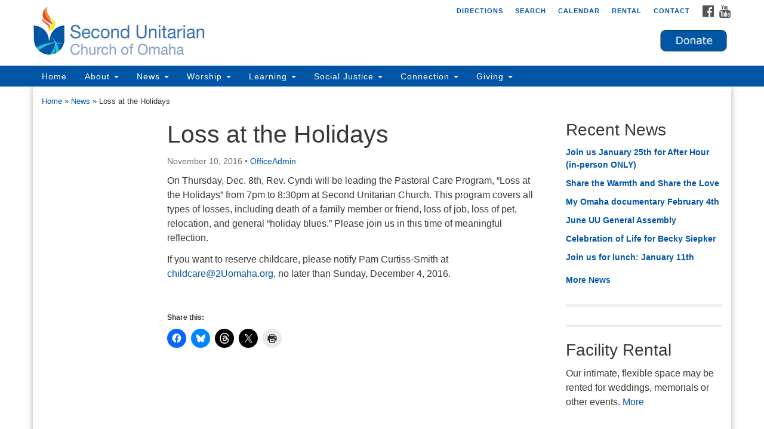

--- FILE ---
content_type: text/html; charset=UTF-8
request_url: https://2uomaha.org/2016/news/loss-at-the-holidays
body_size: 11123
content:
<!doctype html>
<html lang="en-US">
<head>
	<meta charset="UTF-8" />
	<meta name="viewport" content="width=device-width, initial-scale=1" />
	<link rel="profile" href="https://gmpg.org/xfn/11" />
	<meta name='robots' content='index, follow, max-image-preview:large, max-snippet:-1, max-video-preview:-1' />

	<!-- This site is optimized with the Yoast SEO plugin v26.6 - https://yoast.com/wordpress/plugins/seo/ -->
	<title>Loss at the Holidays | Second Unitarian Church of Omaha</title>
	<link rel="canonical" href="https://2uomaha.org/2016/news/loss-at-the-holidays" />
	<meta property="og:locale" content="en_US" />
	<meta property="og:type" content="article" />
	<meta property="og:title" content="Loss at the Holidays | Second Unitarian Church of Omaha" />
	<meta property="og:description" content="On Thursday, Dec. 8th, Rev. Cyndi will be leading the Pastoral Care Program, “Loss at the Holidays” from 7pm to 8:30pm at Second Unitarian Church. This program covers all types of losses, including death of a family member or friend, loss of job, loss of pet, relocation, and general “holiday blues.” Please join us in &hellip; Continue reading Loss at the Holidays" />
	<meta property="og:url" content="https://2uomaha.org/2016/news/loss-at-the-holidays" />
	<meta property="og:site_name" content="Second Unitarian Church of Omaha" />
	<meta property="article:publisher" content="https://www.facebook.com/2uomaha/" />
	<meta property="article:published_time" content="2016-11-10T12:03:57+00:00" />
	<meta property="og:image" content="https://2uomaha.org/wp-content/uploads/2022/08/2U_Chalice_icon-512.jpg" />
	<meta property="og:image:width" content="512" />
	<meta property="og:image:height" content="512" />
	<meta property="og:image:type" content="image/jpeg" />
	<meta name="author" content="OfficeAdmin" />
	<script type="application/ld+json" class="yoast-schema-graph">{"@context":"https://schema.org","@graph":[{"@type":"Article","@id":"https://2uomaha.org/2016/news/loss-at-the-holidays#article","isPartOf":{"@id":"https://2uomaha.org/2016/news/loss-at-the-holidays"},"author":{"name":"OfficeAdmin","@id":"https://2uomaha.org/#/schema/person/e156b9a9ba16498e97d6f9aaf438bd37"},"headline":"Loss at the Holidays","datePublished":"2016-11-10T12:03:57+00:00","mainEntityOfPage":{"@id":"https://2uomaha.org/2016/news/loss-at-the-holidays"},"wordCount":84,"publisher":{"@id":"https://2uomaha.org/#organization"},"articleSection":["News"],"inLanguage":"en-US"},{"@type":"WebPage","@id":"https://2uomaha.org/2016/news/loss-at-the-holidays","url":"https://2uomaha.org/2016/news/loss-at-the-holidays","name":"Loss at the Holidays | Second Unitarian Church of Omaha","isPartOf":{"@id":"https://2uomaha.org/#website"},"datePublished":"2016-11-10T12:03:57+00:00","breadcrumb":{"@id":"https://2uomaha.org/2016/news/loss-at-the-holidays#breadcrumb"},"inLanguage":"en-US","potentialAction":[{"@type":"ReadAction","target":["https://2uomaha.org/2016/news/loss-at-the-holidays"]}]},{"@type":"BreadcrumbList","@id":"https://2uomaha.org/2016/news/loss-at-the-holidays#breadcrumb","itemListElement":[{"@type":"ListItem","position":1,"name":"Home","item":"https://2uomaha.org/"},{"@type":"ListItem","position":2,"name":"News","item":"https://2uomaha.org/news"},{"@type":"ListItem","position":3,"name":"Loss at the Holidays"}]},{"@type":"WebSite","@id":"https://2uomaha.org/#website","url":"https://2uomaha.org/","name":"Second Unitarian Church of Omaha","description":"Authentic. Compassionate. Transformative.","publisher":{"@id":"https://2uomaha.org/#organization"},"potentialAction":[{"@type":"SearchAction","target":{"@type":"EntryPoint","urlTemplate":"https://2uomaha.org/?s={search_term_string}"},"query-input":{"@type":"PropertyValueSpecification","valueRequired":true,"valueName":"search_term_string"}}],"inLanguage":"en-US"},{"@type":"Organization","@id":"https://2uomaha.org/#organization","name":"Second Unitarian Church of Omaha","url":"https://2uomaha.org/","logo":{"@type":"ImageObject","inLanguage":"en-US","@id":"https://2uomaha.org/#/schema/logo/image/","url":"https://2uomaha.org/wp-content/uploads/2022/08/cropped-2U_Chalice_icon-512.jpg","contentUrl":"https://2uomaha.org/wp-content/uploads/2022/08/cropped-2U_Chalice_icon-512.jpg","width":512,"height":512,"caption":"Second Unitarian Church of Omaha"},"image":{"@id":"https://2uomaha.org/#/schema/logo/image/"},"sameAs":["https://www.facebook.com/2uomaha/"]},{"@type":"Person","@id":"https://2uomaha.org/#/schema/person/e156b9a9ba16498e97d6f9aaf438bd37","name":"OfficeAdmin","image":{"@type":"ImageObject","inLanguage":"en-US","@id":"https://2uomaha.org/#/schema/person/image/","url":"https://secure.gravatar.com/avatar/dba1cb0ca52a094960724959ebb0e125c6f52f6e4e3c0e50db2f217c05a6dcd2?s=96&d=mm&r=g","contentUrl":"https://secure.gravatar.com/avatar/dba1cb0ca52a094960724959ebb0e125c6f52f6e4e3c0e50db2f217c05a6dcd2?s=96&d=mm&r=g","caption":"OfficeAdmin"}}]}</script>
	<!-- / Yoast SEO plugin. -->


<link rel='dns-prefetch' href='//stats.wp.com' />
<link rel='dns-prefetch' href='//maxcdn.bootstrapcdn.com' />
<style id='wp-img-auto-sizes-contain-inline-css' type='text/css'>
img:is([sizes=auto i],[sizes^="auto," i]){contain-intrinsic-size:3000px 1500px}
/*# sourceURL=wp-img-auto-sizes-contain-inline-css */
</style>
<style id='wp-block-library-inline-css' type='text/css'>
:root{--wp-block-synced-color:#7a00df;--wp-block-synced-color--rgb:122,0,223;--wp-bound-block-color:var(--wp-block-synced-color);--wp-editor-canvas-background:#ddd;--wp-admin-theme-color:#007cba;--wp-admin-theme-color--rgb:0,124,186;--wp-admin-theme-color-darker-10:#006ba1;--wp-admin-theme-color-darker-10--rgb:0,107,160.5;--wp-admin-theme-color-darker-20:#005a87;--wp-admin-theme-color-darker-20--rgb:0,90,135;--wp-admin-border-width-focus:2px}@media (min-resolution:192dpi){:root{--wp-admin-border-width-focus:1.5px}}.wp-element-button{cursor:pointer}:root .has-very-light-gray-background-color{background-color:#eee}:root .has-very-dark-gray-background-color{background-color:#313131}:root .has-very-light-gray-color{color:#eee}:root .has-very-dark-gray-color{color:#313131}:root .has-vivid-green-cyan-to-vivid-cyan-blue-gradient-background{background:linear-gradient(135deg,#00d084,#0693e3)}:root .has-purple-crush-gradient-background{background:linear-gradient(135deg,#34e2e4,#4721fb 50%,#ab1dfe)}:root .has-hazy-dawn-gradient-background{background:linear-gradient(135deg,#faaca8,#dad0ec)}:root .has-subdued-olive-gradient-background{background:linear-gradient(135deg,#fafae1,#67a671)}:root .has-atomic-cream-gradient-background{background:linear-gradient(135deg,#fdd79a,#004a59)}:root .has-nightshade-gradient-background{background:linear-gradient(135deg,#330968,#31cdcf)}:root .has-midnight-gradient-background{background:linear-gradient(135deg,#020381,#2874fc)}:root{--wp--preset--font-size--normal:16px;--wp--preset--font-size--huge:42px}.has-regular-font-size{font-size:1em}.has-larger-font-size{font-size:2.625em}.has-normal-font-size{font-size:var(--wp--preset--font-size--normal)}.has-huge-font-size{font-size:var(--wp--preset--font-size--huge)}.has-text-align-center{text-align:center}.has-text-align-left{text-align:left}.has-text-align-right{text-align:right}.has-fit-text{white-space:nowrap!important}#end-resizable-editor-section{display:none}.aligncenter{clear:both}.items-justified-left{justify-content:flex-start}.items-justified-center{justify-content:center}.items-justified-right{justify-content:flex-end}.items-justified-space-between{justify-content:space-between}.screen-reader-text{border:0;clip-path:inset(50%);height:1px;margin:-1px;overflow:hidden;padding:0;position:absolute;width:1px;word-wrap:normal!important}.screen-reader-text:focus{background-color:#ddd;clip-path:none;color:#444;display:block;font-size:1em;height:auto;left:5px;line-height:normal;padding:15px 23px 14px;text-decoration:none;top:5px;width:auto;z-index:100000}html :where(.has-border-color){border-style:solid}html :where([style*=border-top-color]){border-top-style:solid}html :where([style*=border-right-color]){border-right-style:solid}html :where([style*=border-bottom-color]){border-bottom-style:solid}html :where([style*=border-left-color]){border-left-style:solid}html :where([style*=border-width]){border-style:solid}html :where([style*=border-top-width]){border-top-style:solid}html :where([style*=border-right-width]){border-right-style:solid}html :where([style*=border-bottom-width]){border-bottom-style:solid}html :where([style*=border-left-width]){border-left-style:solid}html :where(img[class*=wp-image-]){height:auto;max-width:100%}:where(figure){margin:0 0 1em}html :where(.is-position-sticky){--wp-admin--admin-bar--position-offset:var(--wp-admin--admin-bar--height,0px)}@media screen and (max-width:600px){html :where(.is-position-sticky){--wp-admin--admin-bar--position-offset:0px}}

/*# sourceURL=wp-block-library-inline-css */
</style><style id='global-styles-inline-css' type='text/css'>
:root{--wp--preset--aspect-ratio--square: 1;--wp--preset--aspect-ratio--4-3: 4/3;--wp--preset--aspect-ratio--3-4: 3/4;--wp--preset--aspect-ratio--3-2: 3/2;--wp--preset--aspect-ratio--2-3: 2/3;--wp--preset--aspect-ratio--16-9: 16/9;--wp--preset--aspect-ratio--9-16: 9/16;--wp--preset--color--black: #000000;--wp--preset--color--cyan-bluish-gray: #abb8c3;--wp--preset--color--white: #ffffff;--wp--preset--color--pale-pink: #f78da7;--wp--preset--color--vivid-red: #cf2e2e;--wp--preset--color--luminous-vivid-orange: #ff6900;--wp--preset--color--luminous-vivid-amber: #fcb900;--wp--preset--color--light-green-cyan: #7bdcb5;--wp--preset--color--vivid-green-cyan: #00d084;--wp--preset--color--pale-cyan-blue: #8ed1fc;--wp--preset--color--vivid-cyan-blue: #0693e3;--wp--preset--color--vivid-purple: #9b51e0;--wp--preset--gradient--vivid-cyan-blue-to-vivid-purple: linear-gradient(135deg,rgb(6,147,227) 0%,rgb(155,81,224) 100%);--wp--preset--gradient--light-green-cyan-to-vivid-green-cyan: linear-gradient(135deg,rgb(122,220,180) 0%,rgb(0,208,130) 100%);--wp--preset--gradient--luminous-vivid-amber-to-luminous-vivid-orange: linear-gradient(135deg,rgb(252,185,0) 0%,rgb(255,105,0) 100%);--wp--preset--gradient--luminous-vivid-orange-to-vivid-red: linear-gradient(135deg,rgb(255,105,0) 0%,rgb(207,46,46) 100%);--wp--preset--gradient--very-light-gray-to-cyan-bluish-gray: linear-gradient(135deg,rgb(238,238,238) 0%,rgb(169,184,195) 100%);--wp--preset--gradient--cool-to-warm-spectrum: linear-gradient(135deg,rgb(74,234,220) 0%,rgb(151,120,209) 20%,rgb(207,42,186) 40%,rgb(238,44,130) 60%,rgb(251,105,98) 80%,rgb(254,248,76) 100%);--wp--preset--gradient--blush-light-purple: linear-gradient(135deg,rgb(255,206,236) 0%,rgb(152,150,240) 100%);--wp--preset--gradient--blush-bordeaux: linear-gradient(135deg,rgb(254,205,165) 0%,rgb(254,45,45) 50%,rgb(107,0,62) 100%);--wp--preset--gradient--luminous-dusk: linear-gradient(135deg,rgb(255,203,112) 0%,rgb(199,81,192) 50%,rgb(65,88,208) 100%);--wp--preset--gradient--pale-ocean: linear-gradient(135deg,rgb(255,245,203) 0%,rgb(182,227,212) 50%,rgb(51,167,181) 100%);--wp--preset--gradient--electric-grass: linear-gradient(135deg,rgb(202,248,128) 0%,rgb(113,206,126) 100%);--wp--preset--gradient--midnight: linear-gradient(135deg,rgb(2,3,129) 0%,rgb(40,116,252) 100%);--wp--preset--font-size--small: 13px;--wp--preset--font-size--medium: 20px;--wp--preset--font-size--large: 36px;--wp--preset--font-size--x-large: 42px;--wp--preset--spacing--20: 0.44rem;--wp--preset--spacing--30: 0.67rem;--wp--preset--spacing--40: 1rem;--wp--preset--spacing--50: 1.5rem;--wp--preset--spacing--60: 2.25rem;--wp--preset--spacing--70: 3.38rem;--wp--preset--spacing--80: 5.06rem;--wp--preset--shadow--natural: 6px 6px 9px rgba(0, 0, 0, 0.2);--wp--preset--shadow--deep: 12px 12px 50px rgba(0, 0, 0, 0.4);--wp--preset--shadow--sharp: 6px 6px 0px rgba(0, 0, 0, 0.2);--wp--preset--shadow--outlined: 6px 6px 0px -3px rgb(255, 255, 255), 6px 6px rgb(0, 0, 0);--wp--preset--shadow--crisp: 6px 6px 0px rgb(0, 0, 0);}:where(.is-layout-flex){gap: 0.5em;}:where(.is-layout-grid){gap: 0.5em;}body .is-layout-flex{display: flex;}.is-layout-flex{flex-wrap: wrap;align-items: center;}.is-layout-flex > :is(*, div){margin: 0;}body .is-layout-grid{display: grid;}.is-layout-grid > :is(*, div){margin: 0;}:where(.wp-block-columns.is-layout-flex){gap: 2em;}:where(.wp-block-columns.is-layout-grid){gap: 2em;}:where(.wp-block-post-template.is-layout-flex){gap: 1.25em;}:where(.wp-block-post-template.is-layout-grid){gap: 1.25em;}.has-black-color{color: var(--wp--preset--color--black) !important;}.has-cyan-bluish-gray-color{color: var(--wp--preset--color--cyan-bluish-gray) !important;}.has-white-color{color: var(--wp--preset--color--white) !important;}.has-pale-pink-color{color: var(--wp--preset--color--pale-pink) !important;}.has-vivid-red-color{color: var(--wp--preset--color--vivid-red) !important;}.has-luminous-vivid-orange-color{color: var(--wp--preset--color--luminous-vivid-orange) !important;}.has-luminous-vivid-amber-color{color: var(--wp--preset--color--luminous-vivid-amber) !important;}.has-light-green-cyan-color{color: var(--wp--preset--color--light-green-cyan) !important;}.has-vivid-green-cyan-color{color: var(--wp--preset--color--vivid-green-cyan) !important;}.has-pale-cyan-blue-color{color: var(--wp--preset--color--pale-cyan-blue) !important;}.has-vivid-cyan-blue-color{color: var(--wp--preset--color--vivid-cyan-blue) !important;}.has-vivid-purple-color{color: var(--wp--preset--color--vivid-purple) !important;}.has-black-background-color{background-color: var(--wp--preset--color--black) !important;}.has-cyan-bluish-gray-background-color{background-color: var(--wp--preset--color--cyan-bluish-gray) !important;}.has-white-background-color{background-color: var(--wp--preset--color--white) !important;}.has-pale-pink-background-color{background-color: var(--wp--preset--color--pale-pink) !important;}.has-vivid-red-background-color{background-color: var(--wp--preset--color--vivid-red) !important;}.has-luminous-vivid-orange-background-color{background-color: var(--wp--preset--color--luminous-vivid-orange) !important;}.has-luminous-vivid-amber-background-color{background-color: var(--wp--preset--color--luminous-vivid-amber) !important;}.has-light-green-cyan-background-color{background-color: var(--wp--preset--color--light-green-cyan) !important;}.has-vivid-green-cyan-background-color{background-color: var(--wp--preset--color--vivid-green-cyan) !important;}.has-pale-cyan-blue-background-color{background-color: var(--wp--preset--color--pale-cyan-blue) !important;}.has-vivid-cyan-blue-background-color{background-color: var(--wp--preset--color--vivid-cyan-blue) !important;}.has-vivid-purple-background-color{background-color: var(--wp--preset--color--vivid-purple) !important;}.has-black-border-color{border-color: var(--wp--preset--color--black) !important;}.has-cyan-bluish-gray-border-color{border-color: var(--wp--preset--color--cyan-bluish-gray) !important;}.has-white-border-color{border-color: var(--wp--preset--color--white) !important;}.has-pale-pink-border-color{border-color: var(--wp--preset--color--pale-pink) !important;}.has-vivid-red-border-color{border-color: var(--wp--preset--color--vivid-red) !important;}.has-luminous-vivid-orange-border-color{border-color: var(--wp--preset--color--luminous-vivid-orange) !important;}.has-luminous-vivid-amber-border-color{border-color: var(--wp--preset--color--luminous-vivid-amber) !important;}.has-light-green-cyan-border-color{border-color: var(--wp--preset--color--light-green-cyan) !important;}.has-vivid-green-cyan-border-color{border-color: var(--wp--preset--color--vivid-green-cyan) !important;}.has-pale-cyan-blue-border-color{border-color: var(--wp--preset--color--pale-cyan-blue) !important;}.has-vivid-cyan-blue-border-color{border-color: var(--wp--preset--color--vivid-cyan-blue) !important;}.has-vivid-purple-border-color{border-color: var(--wp--preset--color--vivid-purple) !important;}.has-vivid-cyan-blue-to-vivid-purple-gradient-background{background: var(--wp--preset--gradient--vivid-cyan-blue-to-vivid-purple) !important;}.has-light-green-cyan-to-vivid-green-cyan-gradient-background{background: var(--wp--preset--gradient--light-green-cyan-to-vivid-green-cyan) !important;}.has-luminous-vivid-amber-to-luminous-vivid-orange-gradient-background{background: var(--wp--preset--gradient--luminous-vivid-amber-to-luminous-vivid-orange) !important;}.has-luminous-vivid-orange-to-vivid-red-gradient-background{background: var(--wp--preset--gradient--luminous-vivid-orange-to-vivid-red) !important;}.has-very-light-gray-to-cyan-bluish-gray-gradient-background{background: var(--wp--preset--gradient--very-light-gray-to-cyan-bluish-gray) !important;}.has-cool-to-warm-spectrum-gradient-background{background: var(--wp--preset--gradient--cool-to-warm-spectrum) !important;}.has-blush-light-purple-gradient-background{background: var(--wp--preset--gradient--blush-light-purple) !important;}.has-blush-bordeaux-gradient-background{background: var(--wp--preset--gradient--blush-bordeaux) !important;}.has-luminous-dusk-gradient-background{background: var(--wp--preset--gradient--luminous-dusk) !important;}.has-pale-ocean-gradient-background{background: var(--wp--preset--gradient--pale-ocean) !important;}.has-electric-grass-gradient-background{background: var(--wp--preset--gradient--electric-grass) !important;}.has-midnight-gradient-background{background: var(--wp--preset--gradient--midnight) !important;}.has-small-font-size{font-size: var(--wp--preset--font-size--small) !important;}.has-medium-font-size{font-size: var(--wp--preset--font-size--medium) !important;}.has-large-font-size{font-size: var(--wp--preset--font-size--large) !important;}.has-x-large-font-size{font-size: var(--wp--preset--font-size--x-large) !important;}
/*# sourceURL=global-styles-inline-css */
</style>

<style id='classic-theme-styles-inline-css' type='text/css'>
/*! This file is auto-generated */
.wp-block-button__link{color:#fff;background-color:#32373c;border-radius:9999px;box-shadow:none;text-decoration:none;padding:calc(.667em + 2px) calc(1.333em + 2px);font-size:1.125em}.wp-block-file__button{background:#32373c;color:#fff;text-decoration:none}
/*# sourceURL=/wp-includes/css/classic-themes.min.css */
</style>
<link rel='stylesheet' id='font-awesome-css' href='//maxcdn.bootstrapcdn.com/font-awesome/4.7.0/css/font-awesome.min.css?ver=4.7.0' type='text/css' media='all' />
<link rel='stylesheet' id='uuatheme-style-css' href='https://2uomaha.org/wp-content/themes/uua-congregation/style.css?ver=1.4.0' type='text/css' media='all' />
<link rel='stylesheet' id='sharedaddy-css' href='https://2uomaha.org/wp-content/plugins/jetpack/modules/sharedaddy/sharing.css?ver=15.3.1' type='text/css' media='all' />
<link rel='stylesheet' id='social-logos-css' href='https://2uomaha.org/wp-content/plugins/jetpack/_inc/social-logos/social-logos.min.css?ver=15.3.1' type='text/css' media='all' />
<script type="text/javascript" src="https://2uomaha.org/wp-includes/js/jquery/jquery.min.js?ver=3.7.1" id="jquery-core-js"></script>
<script type="text/javascript" src="https://2uomaha.org/wp-includes/js/jquery/jquery-migrate.min.js?ver=3.4.1" id="jquery-migrate-js"></script>
		<style type="text/css">
			.comments-link {
				display: none;
			}
					</style>
		<!-- Hide Comments plugin -->
		
<link rel="alternate" type="application/rss+xml" title="Podcast RSS feed" href="https://2uomaha.org/feed/podcast" />

	<style>img#wpstats{display:none}</style>
		<style type="text/css">.uuatheme_map_canvas{color:black}.uuatheme_map_canvas img{max-width:none;}</style><style type="text/css" id="custom-background-css">
body.custom-background { background-color: #ffffff; background-image: url("https://2uomaha.org/wp-content/uploads/2019/12/uu-background.png"); background-position: left top; background-size: auto; background-repeat: repeat; background-attachment: scroll; }
</style>
	<link rel="icon" href="https://2uomaha.org/wp-content/uploads/2022/08/cropped-2U_Chalice_icon-512-32x32.jpg" sizes="32x32" />
<link rel="icon" href="https://2uomaha.org/wp-content/uploads/2022/08/cropped-2U_Chalice_icon-512-192x192.jpg" sizes="192x192" />
<link rel="apple-touch-icon" href="https://2uomaha.org/wp-content/uploads/2022/08/cropped-2U_Chalice_icon-512-180x180.jpg" />
<meta name="msapplication-TileImage" content="https://2uomaha.org/wp-content/uploads/2022/08/cropped-2U_Chalice_icon-512-270x270.jpg" />
		<style type="text/css" id="wp-custom-css">
			/*
Welcome to Custom CSS!

To learn how this works, see http://wp.me/PEmnE-Bt
*/

/* Using the following code to override the template CSS code, I have changed the default purple coloring to the blue used in our chalice logo: #0055a5. In some cases, I have used a slightly lighter blue, #006fd8 to highlight menu item selection. And, I have used a deeper blue, #0f2c47, for the footer background. */

/* Link Coloring */
a {
    color: #0055a5;
    text-decoration: none;
}

/* Main menu coloring */

.navbar-default,
.container > .navbar-header,
.container-fluid > .navbar-header,
.container > .navbar-collapse,
.container-fluid > .navbar-collapse,
.slide-location,
.dropdown-menu > .active > a,
.dropdown-menu > .active > a:hover,
.dropdown-menu > .active > a:focus,
.navbar-toggle {
	background-color: #0055a5;}

.navbar-default .navbar-nav > .active > a,
.navbar-default .navbar-nav > .active > a:hover,
.navbar-default .navbar-nav > .active > a:focus,
.navbar-default .navbar-nav > li > a:hover,
.navbar-default .navbar-nav > li > a:focus,
.navbar-default .navbar-nav > .open > a,
.navbar-default .navbar-nav > .open > a:hover,
.navbar-default .navbar-nav > .open > a:focus,
.navbar-default .navbar-toggle:hover,
.navbar-default .navbar-toggle:focus,
.navbar-default .navbar-nav .open .dropdown-menu > li > a:hover,
.navbar-default .navbar-nav .open .dropdown-menu > li > a:focus,
.nav-toggle {
  background-color: #006fd8;
}

/* Search Box Coloring */
.slide-search {
background: #fff;
}
.sitesearch .input-group-btn > .btn,
.sitesearch .input-group-btn input[type="submit"],
.sitesearch .input-group-btn > .comment-form input[type="submit"] {
background: #0055a5;
border: 1px solid #0055a5;
}
.sitesearch .input-group .search-field {
border-bottom: 2px solid #0055a5;
color: #0055a5;
}

/* Footer Background Coloring */
.content-info {
  background: #0f2c47;
}

/* Home Feature Boxes Link Background */
.thumbnail:hover p.box-link,
.wp-caption:hover p.box-link,
.wp-caption:hover p.box-link {color: white; background:  #0055a5; border: 2px solid #0055a5;}

.thumbnail:hover h4,
  .wp-caption:hover h4,
  .wp-caption:hover h4 {
    color: #0055a5;
  }

.thumbnail p.box-link,
.wp-caption p.box-link,
.wp-caption p.box-link {
  color: #0055a5; background: white;
}

/* Carousel Captioning for Link Captions */
.carousel .carousel-caption h4 a {
  color: #0055a5;
  border-bottom: 1px solid #0055a5;
}
.carousel .carousel-caption h4 a:hover {
  border-bottom: 3px solid #0055a5;
}

/*Temporary color change to Featured Service box from yellow to white */
.home-widget-2 {
  background: white;
}


		</style>
		<style id="kirki-inline-styles"></style></head>
<body class="wp-singular post-template-default single single-post postid-3249 single-format-standard custom-background wp-theme-uua-congregation metaslider-plugin  loss-at-the-holidays">

<div id="skip"><a href="#content">Skip to content</a></div>



<div class="row slide-search">
	<div class="container">
		<div class="sitesearch">
			
<form role="search" method="get" class="search-form form-inline" action="https://2uomaha.org/">
	<label class="sr-only" for="search-form-696d4ba304ecb">
		<span>Search for:</span>
	</label>
	<div class="input-group">
		<input type="search" id="search-form-696d4ba304ecb" class="search-field form-control" placeholder="Search &hellip;" value="" name="s" />
		<span class="input-group-btn">
			<button type="submit" class="search-submit btn btn-default">Search</button>
		</span>
	</div>
</form>

		</div>
	</div>
</div>


<div class="row slide-location">
	<div class="container">
		<div class="col-md-1"></div>
		<div class="col-md-7">
			<span class="sr-only">Google Map</span>
					</div>
		<section id="sow-editor-7" class="widget col-md-3 widget_sow-editor"><div
			
			class="so-widget-sow-editor so-widget-sow-editor-base"
			
		><h4 class="widget-title">Second Unitarian Church of Omaha</h4>
<div class="siteorigin-widget-tinymce textwidget">
	<p>3012 S. 119th St.<br />
Omaha, NE 68144<br />
<a href="https://2uomaha.org/about-us/map-and-directions">Directions</a><br />
402-334-0537<br />
<a href="mailto:info@2uomaha.org">info@2uomaha.org</a></p>
<p><a href="https://2uomaha.org/facility-rental">Facility Rental</a></p>
</div>
</div></section>
		<div class="col-md-1"></div>
	</div>
</div>

<div class="row masthead-header">
	<div class="container">
		<div class="col-md-7 logo-area">
			<a class="navbar-brand" rel="home" href="https://2uomaha.org/">
				<img src="https://2uomaha.org/wp-content/uploads/2016/01/2U_Logo_color_13p.jpg" alt="Second Unitarian Church of Omaha">
				<div class="site-title" style="text-indent:-9999px">
					<h1>Second Unitarian Church of Omaha</h1>
					<span class="site-description">Authentic. Compassionate. Transformative.</span>				</div>
			</a>
		</div>
		<div class="col-md-5 header-right">

			<div class="social-media-links"><a href="https://www.facebook.com/pages/Second-Unitarian-Church-of-Omaha/117380274953434"><i class="fa fa-facebook-official fa-2x"></i><span class="sr-only">Facebook</span></a> <a href="https://www.youtube.com/@secondunitarian3421/videos"><i class="fa fa-youtube fa-2x"></i><span class="sr-only">YouTube</span></a> </div>
			<div class="menu-utility-container"><ul id="menu-utility" class="nav nav-pills"><li id="menu-item-2449" class="menu-item menu-item-type-post_type menu-item-object-page menu-item-2449"><a href="https://2uomaha.org/about-us/map-and-directions">Directions</a></li>
<li id="menu-item-2450" class="search-toggle menu-item menu-item-type-custom menu-item-object-custom menu-item-2450"><a href="#">Search</a></li>
<li id="menu-item-3007" class="menu-item menu-item-type-post_type menu-item-object-page menu-item-3007"><a href="https://2uomaha.org/news/full-calendar">Calendar</a></li>
<li id="menu-item-10190" class="menu-item menu-item-type-post_type menu-item-object-page menu-item-10190"><a href="https://2uomaha.org/about-us/facility-rental">Rental</a></li>
<li id="menu-item-2813" class="menu-item menu-item-type-post_type menu-item-object-page menu-item-2813"><a href="https://2uomaha.org/about-us/our-minister-and-staff">Contact</a></li>
</ul></div>
			<div class="header-text-field"><h4><a href="https://2uomaha.org/giving/donate"><img class="alignrisght size-full wp-image-6298" src="https://2uomaha.org/wp-content/uploads/2020/04/Donate-Button-Logo-Blue-150x54-1.png" alt="" width="125" height="45" /></a></h4></div>
		</div>
	</div>
</div>

<header class="banner navbar navbar-default navbar-static-top" role="banner">
	<div class="container">
		<div class="navbar-header">
			<button type="button" class="navbar-toggle collapsed" data-toggle="collapse" data-target=".navbar-collapse">
				<span class="sr-only">Toggle navigation</span>
				<span>Menu <i class="fa fa-angle-down"></i></span>
			</button>
		</div>
		<nav class="collapse navbar-collapse" role="navigation">
			<span class="sr-only">Main Navigation</span>
			<div class="menu-primary-container"><ul id="menu-primary" class="nav navbar-nav"><li id="menu-item-2501" class="menu-item menu-item-type-post_type menu-item-object-page menu-item-home menu-item-2501"><a title="Home" href="https://2uomaha.org/">Home</a></li>
<li id="menu-item-2505" class="menu-item menu-item-type-custom menu-item-object-custom menu-item-has-children menu-item-2505 dropdown"><a title="About" href="#" data-toggle="dropdown" class="dropdown-toggle" aria-haspopup="true">About <span class="caret"></span></a>
<ul role="menu" class=" dropdown-menu">
	<li id="menu-item-2512" class="menu-item menu-item-type-post_type menu-item-object-page menu-item-2512"><a title="About Us" href="https://2uomaha.org/about-us">About Us</a></li>
	<li id="menu-item-2533" class="menu-item menu-item-type-post_type menu-item-object-page menu-item-2533"><a title="New Here? Welcome" href="https://2uomaha.org/about-us/new-here-welcome">New Here? Welcome</a></li>
	<li id="menu-item-2825" class="menu-item menu-item-type-post_type menu-item-object-page menu-item-2825"><a title="Our Beliefs" href="https://2uomaha.org/about-us/our-beliefs">Our Beliefs</a></li>
	<li id="menu-item-2826" class="menu-item menu-item-type-post_type menu-item-object-page menu-item-2826"><a title="Our Purpose, Vision &#038; Mission" href="https://2uomaha.org/about-us/our-mission-vision">Our Purpose, Vision &#038; Mission</a></li>
	<li id="menu-item-2845" class="menu-item menu-item-type-post_type menu-item-object-page menu-item-2845"><a title="Our Stories" href="https://2uomaha.org/about-us/our-stories">Our Stories</a></li>
	<li id="menu-item-2848" class="menu-item menu-item-type-post_type menu-item-object-page menu-item-2848"><a title="Church Governance" href="https://2uomaha.org/about-us/church-governance">Church Governance</a></li>
	<li id="menu-item-2831" class="menu-item menu-item-type-post_type menu-item-object-page menu-item-2831"><a title="Our Minister and Staff" href="https://2uomaha.org/about-us/our-minister-and-staff">Our Minister and Staff</a></li>
	<li id="menu-item-2832" class="menu-item menu-item-type-post_type menu-item-object-page menu-item-2832"><a title="Map and Directions" href="https://2uomaha.org/about-us/map-and-directions">Map and Directions</a></li>
	<li id="menu-item-10191" class="menu-item menu-item-type-post_type menu-item-object-page menu-item-10191"><a title="Facility Rental" href="https://2uomaha.org/about-us/facility-rental">Facility Rental</a></li>
</ul>
</li>
<li id="menu-item-2506" class="menu-item menu-item-type-custom menu-item-object-custom menu-item-has-children menu-item-2506 dropdown"><a title="News" href="#" data-toggle="dropdown" class="dropdown-toggle" aria-haspopup="true">News <span class="caret"></span></a>
<ul role="menu" class=" dropdown-menu">
	<li id="menu-item-2513" class="menu-item menu-item-type-taxonomy menu-item-object-category current-post-ancestor current-menu-parent current-post-parent menu-item-2513"><a title="Congregation News" href="https://2uomaha.org/news">Congregation News</a></li>
	<li id="menu-item-4027" class="menu-item menu-item-type-post_type menu-item-object-page menu-item-4027"><a title="Subscribe" href="https://2uomaha.org/news/subscribe">Subscribe</a></li>
	<li id="menu-item-2566" class="menu-item menu-item-type-post_type menu-item-object-page menu-item-2566"><a title="Full Calendar" href="https://2uomaha.org/news/full-calendar">Full Calendar</a></li>
</ul>
</li>
<li id="menu-item-2507" class="menu-item menu-item-type-custom menu-item-object-custom menu-item-has-children menu-item-2507 dropdown"><a title="Worship" href="#" data-toggle="dropdown" class="dropdown-toggle" aria-haspopup="true">Worship <span class="caret"></span></a>
<ul role="menu" class=" dropdown-menu">
	<li id="menu-item-2531" class="menu-item menu-item-type-post_type menu-item-object-page menu-item-2531"><a title="About Worship" href="https://2uomaha.org/worship">About Worship</a></li>
	<li id="menu-item-2595" class="menu-item menu-item-type-post_type menu-item-object-page menu-item-2595"><a title="Upcoming Worship Services" href="https://2uomaha.org/worship/upcoming-worship-services">Upcoming Worship Services</a></li>
	<li id="menu-item-2596" class="menu-item menu-item-type-post_type menu-item-object-page menu-item-2596"><a title="Past Worship Services" href="https://2uomaha.org/worship/past-worship-services">Past Worship Services</a></li>
	<li id="menu-item-13736" class="menu-item menu-item-type-post_type menu-item-object-page menu-item-13736"><a title="Memorial Services" href="https://2uomaha.org/worship/memorial-services">Memorial Services</a></li>
</ul>
</li>
<li id="menu-item-2749" class="menu-item menu-item-type-custom menu-item-object-custom menu-item-has-children menu-item-2749 dropdown"><a title="Learning" href="#" data-toggle="dropdown" class="dropdown-toggle" aria-haspopup="true">Learning <span class="caret"></span></a>
<ul role="menu" class=" dropdown-menu">
	<li id="menu-item-4665" class="menu-item menu-item-type-post_type menu-item-object-page menu-item-4665"><a title="Religious Education for Children and Youth" href="https://2uomaha.org/religious-education">Religious Education for Children and Youth</a></li>
	<li id="menu-item-4666" class="menu-item menu-item-type-post_type menu-item-object-page menu-item-4666"><a title="Adult Programming" href="https://2uomaha.org/religious-education/adult-religious-education">Adult Programming</a></li>
	<li id="menu-item-2627" class="menu-item menu-item-type-post_type menu-item-object-page menu-item-2627"><a title="Our Libraries" href="https://2uomaha.org/religious-education/libraries">Our Libraries</a></li>
</ul>
</li>
<li id="menu-item-2509" class="menu-item menu-item-type-custom menu-item-object-custom menu-item-has-children menu-item-2509 dropdown"><a title="Social Justice" href="#" data-toggle="dropdown" class="dropdown-toggle" aria-haspopup="true">Social Justice <span class="caret"></span></a>
<ul role="menu" class=" dropdown-menu">
	<li id="menu-item-2529" class="menu-item menu-item-type-post_type menu-item-object-page menu-item-2529"><a title="Social Justice Overview" href="https://2uomaha.org/justice">Social Justice Overview</a></li>
	<li id="menu-item-2674" class="menu-item menu-item-type-post_type menu-item-object-page menu-item-2674"><a title="Serving Our Community" href="https://2uomaha.org/justice/serving-our-community">Serving Our Community</a></li>
	<li id="menu-item-8693" class="menu-item menu-item-type-post_type menu-item-object-page menu-item-8693"><a title="OATS (Open Arms Tran Social Group) / LGBTQ Justice" href="https://2uomaha.org/justice/lgbtq">OATS (Open Arms Tran Social Group) / LGBTQ Justice</a></li>
	<li id="menu-item-2677" class="menu-item menu-item-type-post_type menu-item-object-page menu-item-2677"><a title="Recreating Community (OTOC)" href="https://2uomaha.org/justice/recreating-community">Recreating Community (OTOC)</a></li>
	<li id="menu-item-2697" class="menu-item menu-item-type-post_type menu-item-object-page menu-item-2697"><a title="Racial Justice" href="https://2uomaha.org/justice/racial-justice">Racial Justice</a></li>
	<li id="menu-item-2698" class="menu-item menu-item-type-post_type menu-item-object-page menu-item-2698"><a title="Care for the Environment" href="https://2uomaha.org/justice/care-for-the-environment">Care for the Environment</a></li>
	<li id="menu-item-8125" class="menu-item menu-item-type-post_type menu-item-object-page menu-item-8125"><a title="Afghan Refugee Project" href="https://2uomaha.org/justice/afghan-refugee-project">Afghan Refugee Project</a></li>
	<li id="menu-item-2679" class="menu-item menu-item-type-post_type menu-item-object-page menu-item-2679"><a title="Suggested Readings" href="https://2uomaha.org/religious-education/libraries/suggested-readings">Suggested Readings</a></li>
</ul>
</li>
<li id="menu-item-2510" class="menu-item menu-item-type-custom menu-item-object-custom menu-item-has-children menu-item-2510 dropdown"><a title="Connection" href="#" data-toggle="dropdown" class="dropdown-toggle" aria-haspopup="true">Connection <span class="caret"></span></a>
<ul role="menu" class=" dropdown-menu">
	<li id="menu-item-2530" class="menu-item menu-item-type-post_type menu-item-object-page menu-item-2530"><a title="Connection Overview" href="https://2uomaha.org/connection">Connection Overview</a></li>
	<li id="menu-item-2658" class="menu-item menu-item-type-post_type menu-item-object-page menu-item-2658"><a title="Small Groups" href="https://2uomaha.org/connection/small-groups">Small Groups</a></li>
	<li id="menu-item-2663" class="menu-item menu-item-type-post_type menu-item-object-page menu-item-2663"><a title="Social Activities" href="https://2uomaha.org/connection/connectionsocial">Social Activities</a></li>
	<li id="menu-item-2535" class="menu-item menu-item-type-post_type menu-item-object-page menu-item-2535"><a title="Membership" href="https://2uomaha.org/connection/membership">Membership</a></li>
	<li id="menu-item-2712" class="menu-item menu-item-type-post_type menu-item-object-page menu-item-2712"><a title="Volunteer" href="https://2uomaha.org/connection/volunteer">Volunteer</a></li>
</ul>
</li>
<li id="menu-item-6202" class="menu-item menu-item-type-custom menu-item-object-custom menu-item-has-children menu-item-6202 dropdown"><a title="Giving" href="#" data-toggle="dropdown" class="dropdown-toggle" aria-haspopup="true">Giving <span class="caret"></span></a>
<ul role="menu" class=" dropdown-menu">
	<li id="menu-item-2856" class="menu-item menu-item-type-post_type menu-item-object-page menu-item-2856"><a title="Giving at Second U" href="https://2uomaha.org/giving">Giving at Second U</a></li>
	<li id="menu-item-6203" class="menu-item menu-item-type-post_type menu-item-object-page menu-item-6203"><a title="Donate Now" href="https://2uomaha.org/giving/donate">Donate Now</a></li>
	<li id="menu-item-6204" class="menu-item menu-item-type-post_type menu-item-object-page menu-item-6204"><a title="Annual Pledging" href="https://2uomaha.org/giving/annual-pledge">Annual Pledging</a></li>
	<li id="menu-item-6205" class="menu-item menu-item-type-post_type menu-item-object-page menu-item-6205"><a title="Planned Giving and Our Endowment Fund" href="https://2uomaha.org/giving/planned-giving">Planned Giving and Our Endowment Fund</a></li>
</ul>
</li>
</ul></div>		</nav>
	</div>
</header>

<div id="content" class="wrap" tabindex="0" role="document">
	<div class="container">
		<div class="content row">

		<div class="col-md-12"><p id="breadcrumbs"><span><span><a href="https://2uomaha.org/">Home</a></span> » <span><a href="https://2uomaha.org/news">News</a></span> » <span class="breadcrumb_last" aria-current="page">Loss at the Holidays</span></span></p></div>
	<div class="primary-content col-md-7 col-md-push-2">
		<main id="main" class="main" role="main">

			
<article class="post-3249 post type-post status-publish format-standard hentry category-news">
	<header>
		<h1 class="entry-title">Loss at the Holidays</h1>
		<div class="entrymeta">
	<time datetime="2016-11-10T06:03:57-06:00">November 10, 2016</time>
	&bull; <span class="post-author"><a href="https://2uomaha.org/author/officeadmin" title="Posts by OfficeAdmin" rel="author">OfficeAdmin</a></span>
</div>
	</header>
		<div class="entry-content">
		<p>On Thursday, Dec. 8th, Rev. Cyndi will be leading the Pastoral Care Program, “Loss at the Holidays” from 7pm to 8:30pm at Second Unitarian Church. This program covers all types of losses, including death of a family member or friend, loss of job, loss of pet, relocation, and general “holiday blues.” Please join us in this time of meaningful reflection.</p>
<p>If you want to reserve childcare, please notify Pam Curtiss-Smith at <a href="mailto:childcare@2Uomaha.org">childcare@2Uomaha.org</a>, no later than Sunday, December 4, 2016.</p>
<p>&nbsp;</p>
<div class="sharedaddy sd-sharing-enabled"><div class="robots-nocontent sd-block sd-social sd-social-icon sd-sharing"><h3 class="sd-title">Share this:</h3><div class="sd-content"><ul><li class="share-facebook"><a rel="nofollow noopener noreferrer"
				data-shared="sharing-facebook-3249"
				class="share-facebook sd-button share-icon no-text"
				href="https://2uomaha.org/2016/news/loss-at-the-holidays?share=facebook"
				target="_blank"
				aria-labelledby="sharing-facebook-3249"
				>
				<span id="sharing-facebook-3249" hidden>Click to share on Facebook (Opens in new window)</span>
				<span>Facebook</span>
			</a></li><li class="share-bluesky"><a rel="nofollow noopener noreferrer"
				data-shared="sharing-bluesky-3249"
				class="share-bluesky sd-button share-icon no-text"
				href="https://2uomaha.org/2016/news/loss-at-the-holidays?share=bluesky"
				target="_blank"
				aria-labelledby="sharing-bluesky-3249"
				>
				<span id="sharing-bluesky-3249" hidden>Click to share on Bluesky (Opens in new window)</span>
				<span>Bluesky</span>
			</a></li><li class="share-threads"><a rel="nofollow noopener noreferrer"
				data-shared="sharing-threads-3249"
				class="share-threads sd-button share-icon no-text"
				href="https://2uomaha.org/2016/news/loss-at-the-holidays?share=threads"
				target="_blank"
				aria-labelledby="sharing-threads-3249"
				>
				<span id="sharing-threads-3249" hidden>Click to share on Threads (Opens in new window)</span>
				<span>Threads</span>
			</a></li><li class="share-x"><a rel="nofollow noopener noreferrer"
				data-shared="sharing-x-3249"
				class="share-x sd-button share-icon no-text"
				href="https://2uomaha.org/2016/news/loss-at-the-holidays?share=x"
				target="_blank"
				aria-labelledby="sharing-x-3249"
				>
				<span id="sharing-x-3249" hidden>Click to share on X (Opens in new window)</span>
				<span>X</span>
			</a></li><li class="share-print"><a rel="nofollow noopener noreferrer"
				data-shared="sharing-print-3249"
				class="share-print sd-button share-icon no-text"
				href="https://2uomaha.org/2016/news/loss-at-the-holidays#print?share=print"
				target="_blank"
				aria-labelledby="sharing-print-3249"
				>
				<span id="sharing-print-3249" hidden>Click to print (Opens in new window)</span>
				<span>Print</span>
			</a></li><li class="share-end"></li></ul></div></div></div>	</div>
	<footer>
			</footer>
</article>

		</main><!-- #main -->
	</div><!-- .primary-content -->

	
<div class="col-md-2 col-md-pull-7 left-sidebar">
	<span class="sr-only">Section Navigation</span>

	<nav class="sidebar-nav-collapse" role="navigation">
	
	</nav>
</div>

<script>
	jQuery(document).ready(function($){

		// SIDEBAR NAVIGATION
		// Check that sidebar nav exists
		if(document.getElementsByClassName('nav-collapse').length > 0) {
		// Make sidebar nav responsive
		var nav = responsiveNav(".sidebar-nav-collapse", { // Selector
		  animate: true, // Boolean: Use CSS3 transitions, true or false
		  transition: 284, // Integer: Speed of the transition, in milliseconds
		  label: "Section Menu", // String: Label for the navigation toggle
		  insert: "before", // String: Insert the toggle before or after the navigation
		  customToggle: "", // Selector: Specify the ID of a custom toggle
		  closeOnNavClick: false, // Boolean: Close the navigation when one of the links are clicked
		  openPos: "relative", // String: Position of the opened nav, relative or static
		  navClass: "nav-collapse", // String: Default CSS class. If changed, you need to edit the CSS too!
		  navActiveClass: "js-nav-active", // String: Class that is added to  element when nav is active
		  jsClass: "js", // String: 'JS enabled' class which is added to  element
		  init: function(){}, // Function: Init callback
		  open: function(){}, // Function: Open callback
		  close: function(){} // Function: Close callback
		});

		}

	});
</script>

	
<aside class="col-md-3 right-sidebar" role="complementary">

	<section id="listcategorypostswidget-3" class="widget widget_listcategorypostswidget"><h3 class="widget-title">Recent News</h3><ul class="lcp_catlist" id="lcp_instance_listcategorypostswidget-3"><li><a href="https://2uomaha.org/2026/news/join-us-january-25th-for-after-hour-in-person-only">Join us January 25th for After Hour (in-person ONLY)</a></li><li><a href="https://2uomaha.org/2026/news/share-the-warmth-and-share-the-love-3">Share the Warmth and Share the Love</a></li><li><a href="https://2uomaha.org/2026/news/my-omaha-documentary-march-4th">My Omaha documentary February 4th</a></li><li><a href="https://2uomaha.org/2026/news/june-uu-general-assembly">June UU General Assembly</a></li><li><a href="https://2uomaha.org/2026/news/celebration-of-life-for-becky-siepker">Celebration of Life for Becky Siepker</a></li><li><a href="https://2uomaha.org/2026/news/join-us-for-lunch-january-11th">Join us for lunch: January 11th</a></li></ul><a href="https://2uomaha.org/news">More News</a></section><section id="upcoming_service_list_widget-2" class="widget upcoming_service_list_widget"></section><section id="sow-editor-23" class="widget widget_sow-editor"><div
			
			class="so-widget-sow-editor so-widget-sow-editor-base"
			
		><h3 class="widget-title">Facility Rental</h3>
<div class="siteorigin-widget-tinymce textwidget">
	<p>Our intimate, flexible space may be rented for weddings, memorials or other events. <a href="https://2uomaha.org/about-us/facility-rental">More</a></p>
</div>
</div></section>
	
</aside>


			</main><!-- #main -->
		</div><!-- .content -->
	</div><!-- .container -->
</div><!-- .wrap -->

<footer class="content-info" role="contentinfo">
	<div class="spacer container">&nbsp;</div>

	<div class="container">
		<div class="row footer-widgets">
			<section id="sow-editor-7" class="widget col-md-3 widget_sow-editor"><div
			
			class="so-widget-sow-editor so-widget-sow-editor-base"
			
		><h4 class="widget-title">Second Unitarian Church of Omaha</h4>
<div class="siteorigin-widget-tinymce textwidget">
	<p>3012 S. 119th St.<br />
Omaha, NE 68144<br />
<a href="https://2uomaha.org/about-us/map-and-directions">Directions</a><br />
402-334-0537<br />
<a href="mailto:info@2uomaha.org">info@2uomaha.org</a></p>
<p><a href="https://2uomaha.org/facility-rental">Facility Rental</a></p>
</div>
</div></section><section id="sow-editor-22" class="widget col-md-3 widget_sow-editor"><div
			
			class="so-widget-sow-editor so-widget-sow-editor-base"
			
		><h4 class="widget-title">A Welcome Message</h4>
<div class="siteorigin-widget-tinymce textwidget">
	<p><iframe loading="lazy" title="Welcome to Second Unitarian Church - Rev. Juniper Meadows" src="https://www.youtube-nocookie.com/embed/DmOW0R5gq1E?rel=0" width="250" height="140" frameborder="0" allowfullscreen="allowfullscreen"></iframe></p>
<p>Meet our minister <a href="https://2uomaha.org/about-us/our-minister-and-staff">Rev. Juniper Meadows</a> as she describes why 2U might be right for you.</p>
</div>
</div></section><section id="sow-editor-6" class="widget col-md-3 widget_sow-editor"><div
			
			class="so-widget-sow-editor so-widget-sow-editor-base"
			
		><h4 class="widget-title">Who Are UUs?</h4>
<div class="siteorigin-widget-tinymce textwidget">
	<figure class="wp-block-embed-vimeo wp-block-embed is-type-video is-provider-vimeo wp-embed-aspect-16-9 wp-has-aspect-ratio">
<div class="wp-block-embed__wrapper"><iframe loading="lazy" title="We Are Unitarian Universalists" src="https://player.vimeo.com/video/344862790?dnt=1&amp;app_id=122963" width="250" height="140" frameborder="0" allowfullscreen="allowfullscreen"></iframe></div>
</figure>
<p>Get to know us in this short animated video, produced by the <a href="https://www.uua.org">Unitarian Universalist Association (UUA)</a>.</p>
</div>
</div></section>
			<section class="col-md-3 affiliation-logos widget text-3 widget_text">
					<a href="https://uua.org/" title="Unitarian Universalist Association"><img src="https://2uomaha.org/wp-content/themes/uua-congregation/assets/images/uua_logo.png" alt="Unitarian Universalist Association Logo" class="img-responsive uua-flag"></a>
									<a href="https://2uomaha.org/justice/lgbtq" title="Welcoming Congregation"><img src="https://2uomaha.org/wp-content/themes/uua-congregation/assets/images/logo-welcoming-congregation.png" alt="Welcoming Congregation Logo" class="welcoming-congregation-logo"></a>
											</section>
		</div>

		<div class="footer-details">
			<div class="col-md-4">
				<div class="copyright">
				&copy; 2026 Second Unitarian Church of Omaha				</div>
			</div>
			<div class="col-md-8 footer-navigation">
				<div class="social-media-links"><a href="https://www.facebook.com/pages/Second-Unitarian-Church-of-Omaha/117380274953434"><i class="fa fa-facebook-official fa-2x"></i><span class="sr-only">Facebook</span></a> <a href="https://www.youtube.com/@secondunitarian3421/videos"><i class="fa fa-youtube fa-2x"></i><span class="sr-only">YouTube</span></a> </div>
				<div class="menu-footer-container"><ul id="menu-footer" class="nav nav-pills"><li id="menu-item-2850" class="menu-item menu-item-type-post_type menu-item-object-page menu-item-2850"><a href="https://2uomaha.org/marketing-guidance">MAC</a></li>
<li id="menu-item-2534" class="menu-item menu-item-type-post_type menu-item-object-page menu-item-2534"><a href="https://2uomaha.org/about-us/church-governance/forms">Forms</a></li>
<li id="menu-item-5937" class="menu-item menu-item-type-post_type menu-item-object-page menu-item-privacy-policy menu-item-5937"><a rel="privacy-policy" href="https://2uomaha.org/website-privacy-policy">Privacy Policy</a></li>
</ul></div>
			</div>
		</div>
	</div>
</footer>
<script type="speculationrules">
{"prefetch":[{"source":"document","where":{"and":[{"href_matches":"/*"},{"not":{"href_matches":["/wp-*.php","/wp-admin/*","/wp-content/uploads/*","/wp-content/*","/wp-content/plugins/*","/wp-content/themes/uua-congregation/*","/*\\?(.+)"]}},{"not":{"selector_matches":"a[rel~=\"nofollow\"]"}},{"not":{"selector_matches":".no-prefetch, .no-prefetch a"}}]},"eagerness":"conservative"}]}
</script>

	<script type="text/javascript">
		window.WPCOM_sharing_counts = {"https:\/\/2uomaha.org\/2016\/news\/loss-at-the-holidays":3249};
	</script>
				<script type="text/javascript" id="jetpack-testimonial-theme-supports-js-after">
/* <![CDATA[ */
const jetpack_testimonial_theme_supports = false
//# sourceURL=jetpack-testimonial-theme-supports-js-after
/* ]]> */
</script>
<script type="text/javascript" src="https://2uomaha.org/wp-content/themes/uua-congregation/assets/js/scripts.js?ver=1.4.0" id="uuatheme-script-js"></script>
<script type="text/javascript" id="jetpack-stats-js-before">
/* <![CDATA[ */
_stq = window._stq || [];
_stq.push([ "view", JSON.parse("{\"v\":\"ext\",\"blog\":\"105862112\",\"post\":\"3249\",\"tz\":\"-6\",\"srv\":\"2uomaha.org\",\"j\":\"1:15.3.1\"}") ]);
_stq.push([ "clickTrackerInit", "105862112", "3249" ]);
//# sourceURL=jetpack-stats-js-before
/* ]]> */
</script>
<script type="text/javascript" src="https://stats.wp.com/e-202603.js" id="jetpack-stats-js" defer="defer" data-wp-strategy="defer"></script>
<script type="text/javascript" id="sharing-js-js-extra">
/* <![CDATA[ */
var sharing_js_options = {"lang":"en","counts":"1","is_stats_active":"1"};
//# sourceURL=sharing-js-js-extra
/* ]]> */
</script>
<script type="text/javascript" src="https://2uomaha.org/wp-content/plugins/jetpack/_inc/build/sharedaddy/sharing.min.js?ver=15.3.1" id="sharing-js-js"></script>
<script type="text/javascript" id="sharing-js-js-after">
/* <![CDATA[ */
var windowOpen;
			( function () {
				function matches( el, sel ) {
					return !! (
						el.matches && el.matches( sel ) ||
						el.msMatchesSelector && el.msMatchesSelector( sel )
					);
				}

				document.body.addEventListener( 'click', function ( event ) {
					if ( ! event.target ) {
						return;
					}

					var el;
					if ( matches( event.target, 'a.share-facebook' ) ) {
						el = event.target;
					} else if ( event.target.parentNode && matches( event.target.parentNode, 'a.share-facebook' ) ) {
						el = event.target.parentNode;
					}

					if ( el ) {
						event.preventDefault();

						// If there's another sharing window open, close it.
						if ( typeof windowOpen !== 'undefined' ) {
							windowOpen.close();
						}
						windowOpen = window.open( el.getAttribute( 'href' ), 'wpcomfacebook', 'menubar=1,resizable=1,width=600,height=400' );
						return false;
					}
				} );
			} )();
var windowOpen;
			( function () {
				function matches( el, sel ) {
					return !! (
						el.matches && el.matches( sel ) ||
						el.msMatchesSelector && el.msMatchesSelector( sel )
					);
				}

				document.body.addEventListener( 'click', function ( event ) {
					if ( ! event.target ) {
						return;
					}

					var el;
					if ( matches( event.target, 'a.share-bluesky' ) ) {
						el = event.target;
					} else if ( event.target.parentNode && matches( event.target.parentNode, 'a.share-bluesky' ) ) {
						el = event.target.parentNode;
					}

					if ( el ) {
						event.preventDefault();

						// If there's another sharing window open, close it.
						if ( typeof windowOpen !== 'undefined' ) {
							windowOpen.close();
						}
						windowOpen = window.open( el.getAttribute( 'href' ), 'wpcombluesky', 'menubar=1,resizable=1,width=600,height=400' );
						return false;
					}
				} );
			} )();
var windowOpen;
			( function () {
				function matches( el, sel ) {
					return !! (
						el.matches && el.matches( sel ) ||
						el.msMatchesSelector && el.msMatchesSelector( sel )
					);
				}

				document.body.addEventListener( 'click', function ( event ) {
					if ( ! event.target ) {
						return;
					}

					var el;
					if ( matches( event.target, 'a.share-threads' ) ) {
						el = event.target;
					} else if ( event.target.parentNode && matches( event.target.parentNode, 'a.share-threads' ) ) {
						el = event.target.parentNode;
					}

					if ( el ) {
						event.preventDefault();

						// If there's another sharing window open, close it.
						if ( typeof windowOpen !== 'undefined' ) {
							windowOpen.close();
						}
						windowOpen = window.open( el.getAttribute( 'href' ), 'wpcomthreads', 'menubar=1,resizable=1,width=600,height=400' );
						return false;
					}
				} );
			} )();
var windowOpen;
			( function () {
				function matches( el, sel ) {
					return !! (
						el.matches && el.matches( sel ) ||
						el.msMatchesSelector && el.msMatchesSelector( sel )
					);
				}

				document.body.addEventListener( 'click', function ( event ) {
					if ( ! event.target ) {
						return;
					}

					var el;
					if ( matches( event.target, 'a.share-x' ) ) {
						el = event.target;
					} else if ( event.target.parentNode && matches( event.target.parentNode, 'a.share-x' ) ) {
						el = event.target.parentNode;
					}

					if ( el ) {
						event.preventDefault();

						// If there's another sharing window open, close it.
						if ( typeof windowOpen !== 'undefined' ) {
							windowOpen.close();
						}
						windowOpen = window.open( el.getAttribute( 'href' ), 'wpcomx', 'menubar=1,resizable=1,width=600,height=350' );
						return false;
					}
				} );
			} )();
//# sourceURL=sharing-js-js-after
/* ]]> */
</script>

</body>
</html>


--- FILE ---
content_type: text/html; charset=utf-8
request_url: https://www.youtube-nocookie.com/embed/DmOW0R5gq1E?rel=0
body_size: 47641
content:
<!DOCTYPE html><html lang="en" dir="ltr" data-cast-api-enabled="true"><head><meta name="viewport" content="width=device-width, initial-scale=1"><script nonce="3tqF9QkEZ1NcXKdONx6LGw">if ('undefined' == typeof Symbol || 'undefined' == typeof Symbol.iterator) {delete Array.prototype.entries;}</script><style name="www-roboto" nonce="oL0P_seFzEW_MMM30r_qAA">@font-face{font-family:'Roboto';font-style:normal;font-weight:400;font-stretch:100%;src:url(//fonts.gstatic.com/s/roboto/v48/KFO7CnqEu92Fr1ME7kSn66aGLdTylUAMa3GUBHMdazTgWw.woff2)format('woff2');unicode-range:U+0460-052F,U+1C80-1C8A,U+20B4,U+2DE0-2DFF,U+A640-A69F,U+FE2E-FE2F;}@font-face{font-family:'Roboto';font-style:normal;font-weight:400;font-stretch:100%;src:url(//fonts.gstatic.com/s/roboto/v48/KFO7CnqEu92Fr1ME7kSn66aGLdTylUAMa3iUBHMdazTgWw.woff2)format('woff2');unicode-range:U+0301,U+0400-045F,U+0490-0491,U+04B0-04B1,U+2116;}@font-face{font-family:'Roboto';font-style:normal;font-weight:400;font-stretch:100%;src:url(//fonts.gstatic.com/s/roboto/v48/KFO7CnqEu92Fr1ME7kSn66aGLdTylUAMa3CUBHMdazTgWw.woff2)format('woff2');unicode-range:U+1F00-1FFF;}@font-face{font-family:'Roboto';font-style:normal;font-weight:400;font-stretch:100%;src:url(//fonts.gstatic.com/s/roboto/v48/KFO7CnqEu92Fr1ME7kSn66aGLdTylUAMa3-UBHMdazTgWw.woff2)format('woff2');unicode-range:U+0370-0377,U+037A-037F,U+0384-038A,U+038C,U+038E-03A1,U+03A3-03FF;}@font-face{font-family:'Roboto';font-style:normal;font-weight:400;font-stretch:100%;src:url(//fonts.gstatic.com/s/roboto/v48/KFO7CnqEu92Fr1ME7kSn66aGLdTylUAMawCUBHMdazTgWw.woff2)format('woff2');unicode-range:U+0302-0303,U+0305,U+0307-0308,U+0310,U+0312,U+0315,U+031A,U+0326-0327,U+032C,U+032F-0330,U+0332-0333,U+0338,U+033A,U+0346,U+034D,U+0391-03A1,U+03A3-03A9,U+03B1-03C9,U+03D1,U+03D5-03D6,U+03F0-03F1,U+03F4-03F5,U+2016-2017,U+2034-2038,U+203C,U+2040,U+2043,U+2047,U+2050,U+2057,U+205F,U+2070-2071,U+2074-208E,U+2090-209C,U+20D0-20DC,U+20E1,U+20E5-20EF,U+2100-2112,U+2114-2115,U+2117-2121,U+2123-214F,U+2190,U+2192,U+2194-21AE,U+21B0-21E5,U+21F1-21F2,U+21F4-2211,U+2213-2214,U+2216-22FF,U+2308-230B,U+2310,U+2319,U+231C-2321,U+2336-237A,U+237C,U+2395,U+239B-23B7,U+23D0,U+23DC-23E1,U+2474-2475,U+25AF,U+25B3,U+25B7,U+25BD,U+25C1,U+25CA,U+25CC,U+25FB,U+266D-266F,U+27C0-27FF,U+2900-2AFF,U+2B0E-2B11,U+2B30-2B4C,U+2BFE,U+3030,U+FF5B,U+FF5D,U+1D400-1D7FF,U+1EE00-1EEFF;}@font-face{font-family:'Roboto';font-style:normal;font-weight:400;font-stretch:100%;src:url(//fonts.gstatic.com/s/roboto/v48/KFO7CnqEu92Fr1ME7kSn66aGLdTylUAMaxKUBHMdazTgWw.woff2)format('woff2');unicode-range:U+0001-000C,U+000E-001F,U+007F-009F,U+20DD-20E0,U+20E2-20E4,U+2150-218F,U+2190,U+2192,U+2194-2199,U+21AF,U+21E6-21F0,U+21F3,U+2218-2219,U+2299,U+22C4-22C6,U+2300-243F,U+2440-244A,U+2460-24FF,U+25A0-27BF,U+2800-28FF,U+2921-2922,U+2981,U+29BF,U+29EB,U+2B00-2BFF,U+4DC0-4DFF,U+FFF9-FFFB,U+10140-1018E,U+10190-1019C,U+101A0,U+101D0-101FD,U+102E0-102FB,U+10E60-10E7E,U+1D2C0-1D2D3,U+1D2E0-1D37F,U+1F000-1F0FF,U+1F100-1F1AD,U+1F1E6-1F1FF,U+1F30D-1F30F,U+1F315,U+1F31C,U+1F31E,U+1F320-1F32C,U+1F336,U+1F378,U+1F37D,U+1F382,U+1F393-1F39F,U+1F3A7-1F3A8,U+1F3AC-1F3AF,U+1F3C2,U+1F3C4-1F3C6,U+1F3CA-1F3CE,U+1F3D4-1F3E0,U+1F3ED,U+1F3F1-1F3F3,U+1F3F5-1F3F7,U+1F408,U+1F415,U+1F41F,U+1F426,U+1F43F,U+1F441-1F442,U+1F444,U+1F446-1F449,U+1F44C-1F44E,U+1F453,U+1F46A,U+1F47D,U+1F4A3,U+1F4B0,U+1F4B3,U+1F4B9,U+1F4BB,U+1F4BF,U+1F4C8-1F4CB,U+1F4D6,U+1F4DA,U+1F4DF,U+1F4E3-1F4E6,U+1F4EA-1F4ED,U+1F4F7,U+1F4F9-1F4FB,U+1F4FD-1F4FE,U+1F503,U+1F507-1F50B,U+1F50D,U+1F512-1F513,U+1F53E-1F54A,U+1F54F-1F5FA,U+1F610,U+1F650-1F67F,U+1F687,U+1F68D,U+1F691,U+1F694,U+1F698,U+1F6AD,U+1F6B2,U+1F6B9-1F6BA,U+1F6BC,U+1F6C6-1F6CF,U+1F6D3-1F6D7,U+1F6E0-1F6EA,U+1F6F0-1F6F3,U+1F6F7-1F6FC,U+1F700-1F7FF,U+1F800-1F80B,U+1F810-1F847,U+1F850-1F859,U+1F860-1F887,U+1F890-1F8AD,U+1F8B0-1F8BB,U+1F8C0-1F8C1,U+1F900-1F90B,U+1F93B,U+1F946,U+1F984,U+1F996,U+1F9E9,U+1FA00-1FA6F,U+1FA70-1FA7C,U+1FA80-1FA89,U+1FA8F-1FAC6,U+1FACE-1FADC,U+1FADF-1FAE9,U+1FAF0-1FAF8,U+1FB00-1FBFF;}@font-face{font-family:'Roboto';font-style:normal;font-weight:400;font-stretch:100%;src:url(//fonts.gstatic.com/s/roboto/v48/KFO7CnqEu92Fr1ME7kSn66aGLdTylUAMa3OUBHMdazTgWw.woff2)format('woff2');unicode-range:U+0102-0103,U+0110-0111,U+0128-0129,U+0168-0169,U+01A0-01A1,U+01AF-01B0,U+0300-0301,U+0303-0304,U+0308-0309,U+0323,U+0329,U+1EA0-1EF9,U+20AB;}@font-face{font-family:'Roboto';font-style:normal;font-weight:400;font-stretch:100%;src:url(//fonts.gstatic.com/s/roboto/v48/KFO7CnqEu92Fr1ME7kSn66aGLdTylUAMa3KUBHMdazTgWw.woff2)format('woff2');unicode-range:U+0100-02BA,U+02BD-02C5,U+02C7-02CC,U+02CE-02D7,U+02DD-02FF,U+0304,U+0308,U+0329,U+1D00-1DBF,U+1E00-1E9F,U+1EF2-1EFF,U+2020,U+20A0-20AB,U+20AD-20C0,U+2113,U+2C60-2C7F,U+A720-A7FF;}@font-face{font-family:'Roboto';font-style:normal;font-weight:400;font-stretch:100%;src:url(//fonts.gstatic.com/s/roboto/v48/KFO7CnqEu92Fr1ME7kSn66aGLdTylUAMa3yUBHMdazQ.woff2)format('woff2');unicode-range:U+0000-00FF,U+0131,U+0152-0153,U+02BB-02BC,U+02C6,U+02DA,U+02DC,U+0304,U+0308,U+0329,U+2000-206F,U+20AC,U+2122,U+2191,U+2193,U+2212,U+2215,U+FEFF,U+FFFD;}@font-face{font-family:'Roboto';font-style:normal;font-weight:500;font-stretch:100%;src:url(//fonts.gstatic.com/s/roboto/v48/KFO7CnqEu92Fr1ME7kSn66aGLdTylUAMa3GUBHMdazTgWw.woff2)format('woff2');unicode-range:U+0460-052F,U+1C80-1C8A,U+20B4,U+2DE0-2DFF,U+A640-A69F,U+FE2E-FE2F;}@font-face{font-family:'Roboto';font-style:normal;font-weight:500;font-stretch:100%;src:url(//fonts.gstatic.com/s/roboto/v48/KFO7CnqEu92Fr1ME7kSn66aGLdTylUAMa3iUBHMdazTgWw.woff2)format('woff2');unicode-range:U+0301,U+0400-045F,U+0490-0491,U+04B0-04B1,U+2116;}@font-face{font-family:'Roboto';font-style:normal;font-weight:500;font-stretch:100%;src:url(//fonts.gstatic.com/s/roboto/v48/KFO7CnqEu92Fr1ME7kSn66aGLdTylUAMa3CUBHMdazTgWw.woff2)format('woff2');unicode-range:U+1F00-1FFF;}@font-face{font-family:'Roboto';font-style:normal;font-weight:500;font-stretch:100%;src:url(//fonts.gstatic.com/s/roboto/v48/KFO7CnqEu92Fr1ME7kSn66aGLdTylUAMa3-UBHMdazTgWw.woff2)format('woff2');unicode-range:U+0370-0377,U+037A-037F,U+0384-038A,U+038C,U+038E-03A1,U+03A3-03FF;}@font-face{font-family:'Roboto';font-style:normal;font-weight:500;font-stretch:100%;src:url(//fonts.gstatic.com/s/roboto/v48/KFO7CnqEu92Fr1ME7kSn66aGLdTylUAMawCUBHMdazTgWw.woff2)format('woff2');unicode-range:U+0302-0303,U+0305,U+0307-0308,U+0310,U+0312,U+0315,U+031A,U+0326-0327,U+032C,U+032F-0330,U+0332-0333,U+0338,U+033A,U+0346,U+034D,U+0391-03A1,U+03A3-03A9,U+03B1-03C9,U+03D1,U+03D5-03D6,U+03F0-03F1,U+03F4-03F5,U+2016-2017,U+2034-2038,U+203C,U+2040,U+2043,U+2047,U+2050,U+2057,U+205F,U+2070-2071,U+2074-208E,U+2090-209C,U+20D0-20DC,U+20E1,U+20E5-20EF,U+2100-2112,U+2114-2115,U+2117-2121,U+2123-214F,U+2190,U+2192,U+2194-21AE,U+21B0-21E5,U+21F1-21F2,U+21F4-2211,U+2213-2214,U+2216-22FF,U+2308-230B,U+2310,U+2319,U+231C-2321,U+2336-237A,U+237C,U+2395,U+239B-23B7,U+23D0,U+23DC-23E1,U+2474-2475,U+25AF,U+25B3,U+25B7,U+25BD,U+25C1,U+25CA,U+25CC,U+25FB,U+266D-266F,U+27C0-27FF,U+2900-2AFF,U+2B0E-2B11,U+2B30-2B4C,U+2BFE,U+3030,U+FF5B,U+FF5D,U+1D400-1D7FF,U+1EE00-1EEFF;}@font-face{font-family:'Roboto';font-style:normal;font-weight:500;font-stretch:100%;src:url(//fonts.gstatic.com/s/roboto/v48/KFO7CnqEu92Fr1ME7kSn66aGLdTylUAMaxKUBHMdazTgWw.woff2)format('woff2');unicode-range:U+0001-000C,U+000E-001F,U+007F-009F,U+20DD-20E0,U+20E2-20E4,U+2150-218F,U+2190,U+2192,U+2194-2199,U+21AF,U+21E6-21F0,U+21F3,U+2218-2219,U+2299,U+22C4-22C6,U+2300-243F,U+2440-244A,U+2460-24FF,U+25A0-27BF,U+2800-28FF,U+2921-2922,U+2981,U+29BF,U+29EB,U+2B00-2BFF,U+4DC0-4DFF,U+FFF9-FFFB,U+10140-1018E,U+10190-1019C,U+101A0,U+101D0-101FD,U+102E0-102FB,U+10E60-10E7E,U+1D2C0-1D2D3,U+1D2E0-1D37F,U+1F000-1F0FF,U+1F100-1F1AD,U+1F1E6-1F1FF,U+1F30D-1F30F,U+1F315,U+1F31C,U+1F31E,U+1F320-1F32C,U+1F336,U+1F378,U+1F37D,U+1F382,U+1F393-1F39F,U+1F3A7-1F3A8,U+1F3AC-1F3AF,U+1F3C2,U+1F3C4-1F3C6,U+1F3CA-1F3CE,U+1F3D4-1F3E0,U+1F3ED,U+1F3F1-1F3F3,U+1F3F5-1F3F7,U+1F408,U+1F415,U+1F41F,U+1F426,U+1F43F,U+1F441-1F442,U+1F444,U+1F446-1F449,U+1F44C-1F44E,U+1F453,U+1F46A,U+1F47D,U+1F4A3,U+1F4B0,U+1F4B3,U+1F4B9,U+1F4BB,U+1F4BF,U+1F4C8-1F4CB,U+1F4D6,U+1F4DA,U+1F4DF,U+1F4E3-1F4E6,U+1F4EA-1F4ED,U+1F4F7,U+1F4F9-1F4FB,U+1F4FD-1F4FE,U+1F503,U+1F507-1F50B,U+1F50D,U+1F512-1F513,U+1F53E-1F54A,U+1F54F-1F5FA,U+1F610,U+1F650-1F67F,U+1F687,U+1F68D,U+1F691,U+1F694,U+1F698,U+1F6AD,U+1F6B2,U+1F6B9-1F6BA,U+1F6BC,U+1F6C6-1F6CF,U+1F6D3-1F6D7,U+1F6E0-1F6EA,U+1F6F0-1F6F3,U+1F6F7-1F6FC,U+1F700-1F7FF,U+1F800-1F80B,U+1F810-1F847,U+1F850-1F859,U+1F860-1F887,U+1F890-1F8AD,U+1F8B0-1F8BB,U+1F8C0-1F8C1,U+1F900-1F90B,U+1F93B,U+1F946,U+1F984,U+1F996,U+1F9E9,U+1FA00-1FA6F,U+1FA70-1FA7C,U+1FA80-1FA89,U+1FA8F-1FAC6,U+1FACE-1FADC,U+1FADF-1FAE9,U+1FAF0-1FAF8,U+1FB00-1FBFF;}@font-face{font-family:'Roboto';font-style:normal;font-weight:500;font-stretch:100%;src:url(//fonts.gstatic.com/s/roboto/v48/KFO7CnqEu92Fr1ME7kSn66aGLdTylUAMa3OUBHMdazTgWw.woff2)format('woff2');unicode-range:U+0102-0103,U+0110-0111,U+0128-0129,U+0168-0169,U+01A0-01A1,U+01AF-01B0,U+0300-0301,U+0303-0304,U+0308-0309,U+0323,U+0329,U+1EA0-1EF9,U+20AB;}@font-face{font-family:'Roboto';font-style:normal;font-weight:500;font-stretch:100%;src:url(//fonts.gstatic.com/s/roboto/v48/KFO7CnqEu92Fr1ME7kSn66aGLdTylUAMa3KUBHMdazTgWw.woff2)format('woff2');unicode-range:U+0100-02BA,U+02BD-02C5,U+02C7-02CC,U+02CE-02D7,U+02DD-02FF,U+0304,U+0308,U+0329,U+1D00-1DBF,U+1E00-1E9F,U+1EF2-1EFF,U+2020,U+20A0-20AB,U+20AD-20C0,U+2113,U+2C60-2C7F,U+A720-A7FF;}@font-face{font-family:'Roboto';font-style:normal;font-weight:500;font-stretch:100%;src:url(//fonts.gstatic.com/s/roboto/v48/KFO7CnqEu92Fr1ME7kSn66aGLdTylUAMa3yUBHMdazQ.woff2)format('woff2');unicode-range:U+0000-00FF,U+0131,U+0152-0153,U+02BB-02BC,U+02C6,U+02DA,U+02DC,U+0304,U+0308,U+0329,U+2000-206F,U+20AC,U+2122,U+2191,U+2193,U+2212,U+2215,U+FEFF,U+FFFD;}</style><script name="www-roboto" nonce="3tqF9QkEZ1NcXKdONx6LGw">if (document.fonts && document.fonts.load) {document.fonts.load("400 10pt Roboto", "E"); document.fonts.load("500 10pt Roboto", "E");}</script><link rel="stylesheet" href="/s/player/b95b0e7a/www-player.css" name="www-player" nonce="oL0P_seFzEW_MMM30r_qAA"><style nonce="oL0P_seFzEW_MMM30r_qAA">html {overflow: hidden;}body {font: 12px Roboto, Arial, sans-serif; background-color: #000; color: #fff; height: 100%; width: 100%; overflow: hidden; position: absolute; margin: 0; padding: 0;}#player {width: 100%; height: 100%;}h1 {text-align: center; color: #fff;}h3 {margin-top: 6px; margin-bottom: 3px;}.player-unavailable {position: absolute; top: 0; left: 0; right: 0; bottom: 0; padding: 25px; font-size: 13px; background: url(/img/meh7.png) 50% 65% no-repeat;}.player-unavailable .message {text-align: left; margin: 0 -5px 15px; padding: 0 5px 14px; border-bottom: 1px solid #888; font-size: 19px; font-weight: normal;}.player-unavailable a {color: #167ac6; text-decoration: none;}</style><script nonce="3tqF9QkEZ1NcXKdONx6LGw">var ytcsi={gt:function(n){n=(n||"")+"data_";return ytcsi[n]||(ytcsi[n]={tick:{},info:{},gel:{preLoggedGelInfos:[]}})},now:window.performance&&window.performance.timing&&window.performance.now&&window.performance.timing.navigationStart?function(){return window.performance.timing.navigationStart+window.performance.now()}:function(){return(new Date).getTime()},tick:function(l,t,n){var ticks=ytcsi.gt(n).tick;var v=t||ytcsi.now();if(ticks[l]){ticks["_"+l]=ticks["_"+l]||[ticks[l]];ticks["_"+l].push(v)}ticks[l]=
v},info:function(k,v,n){ytcsi.gt(n).info[k]=v},infoGel:function(p,n){ytcsi.gt(n).gel.preLoggedGelInfos.push(p)},setStart:function(t,n){ytcsi.tick("_start",t,n)}};
(function(w,d){function isGecko(){if(!w.navigator)return false;try{if(w.navigator.userAgentData&&w.navigator.userAgentData.brands&&w.navigator.userAgentData.brands.length){var brands=w.navigator.userAgentData.brands;var i=0;for(;i<brands.length;i++)if(brands[i]&&brands[i].brand==="Firefox")return true;return false}}catch(e){setTimeout(function(){throw e;})}if(!w.navigator.userAgent)return false;var ua=w.navigator.userAgent;return ua.indexOf("Gecko")>0&&ua.toLowerCase().indexOf("webkit")<0&&ua.indexOf("Edge")<
0&&ua.indexOf("Trident")<0&&ua.indexOf("MSIE")<0}ytcsi.setStart(w.performance?w.performance.timing.responseStart:null);var isPrerender=(d.visibilityState||d.webkitVisibilityState)=="prerender";var vName=!d.visibilityState&&d.webkitVisibilityState?"webkitvisibilitychange":"visibilitychange";if(isPrerender){var startTick=function(){ytcsi.setStart();d.removeEventListener(vName,startTick)};d.addEventListener(vName,startTick,false)}if(d.addEventListener)d.addEventListener(vName,function(){ytcsi.tick("vc")},
false);if(isGecko()){var isHidden=(d.visibilityState||d.webkitVisibilityState)=="hidden";if(isHidden)ytcsi.tick("vc")}var slt=function(el,t){setTimeout(function(){var n=ytcsi.now();el.loadTime=n;if(el.slt)el.slt()},t)};w.__ytRIL=function(el){if(!el.getAttribute("data-thumb"))if(w.requestAnimationFrame)w.requestAnimationFrame(function(){slt(el,0)});else slt(el,16)}})(window,document);
</script><script nonce="3tqF9QkEZ1NcXKdONx6LGw">var ytcfg={d:function(){return window.yt&&yt.config_||ytcfg.data_||(ytcfg.data_={})},get:function(k,o){return k in ytcfg.d()?ytcfg.d()[k]:o},set:function(){var a=arguments;if(a.length>1)ytcfg.d()[a[0]]=a[1];else{var k;for(k in a[0])ytcfg.d()[k]=a[0][k]}}};
ytcfg.set({"CLIENT_CANARY_STATE":"none","DEVICE":"cbr\u003dChrome\u0026cbrand\u003dapple\u0026cbrver\u003d131.0.0.0\u0026ceng\u003dWebKit\u0026cengver\u003d537.36\u0026cos\u003dMacintosh\u0026cosver\u003d10_15_7\u0026cplatform\u003dDESKTOP","EVENT_ID":"pEttad-0Aaej1NgPt4_mqAo","EXPERIMENT_FLAGS":{"ab_det_apm":true,"ab_det_el_h":true,"ab_det_em_inj":true,"ab_l_sig_st":true,"ab_l_sig_st_e":true,"action_companion_center_align_description":true,"allow_skip_networkless":true,"always_send_and_write":true,"att_web_record_metrics":true,"attmusi":true,"c3_enable_button_impression_logging":true,"c3_watch_page_component":true,"cancel_pending_navs":true,"clean_up_manual_attribution_header":true,"config_age_report_killswitch":true,"cow_optimize_idom_compat":true,"csi_config_handling_infra":true,"csi_on_gel":true,"delhi_mweb_colorful_sd":true,"delhi_mweb_colorful_sd_v2":true,"deprecate_csi_has_info":true,"deprecate_pair_servlet_enabled":true,"desktop_sparkles_light_cta_button":true,"disable_cached_masthead_data":true,"disable_child_node_auto_formatted_strings":true,"disable_enf_isd":true,"disable_log_to_visitor_layer":true,"disable_pacf_logging_for_memory_limited_tv":true,"embeds_enable_eid_enforcement_for_youtube":true,"embeds_enable_info_panel_dismissal":true,"embeds_enable_pfp_always_unbranded":true,"embeds_muted_autoplay_sound_fix":true,"embeds_serve_es6_client":true,"embeds_web_nwl_disable_nocookie":true,"embeds_web_updated_shorts_definition_fix":true,"enable_active_view_display_ad_renderer_web_home":true,"enable_ad_disclosure_banner_a11y_fix":true,"enable_chips_shelf_view_model_fully_reactive":true,"enable_client_creator_goal_ticker_bar_revamp":true,"enable_client_only_wiz_direct_reactions":true,"enable_client_sli_logging":true,"enable_client_streamz_web":true,"enable_client_ve_spec":true,"enable_cloud_save_error_popup_after_retry":true,"enable_cookie_reissue_iframe":true,"enable_dai_sdf_h5_preroll":true,"enable_datasync_id_header_in_web_vss_pings":true,"enable_default_mono_cta_migration_web_client":true,"enable_dma_post_enforcement":true,"enable_docked_chat_messages":true,"enable_entity_store_from_dependency_injection":true,"enable_inline_muted_playback_on_web_search":true,"enable_inline_muted_playback_on_web_search_for_vdc":true,"enable_inline_muted_playback_on_web_search_for_vdcb":true,"enable_is_mini_app_page_active_bugfix":true,"enable_live_overlay_feed_in_live_chat":true,"enable_logging_first_user_action_after_game_ready":true,"enable_ltc_param_fetch_from_innertube":true,"enable_masthead_mweb_padding_fix":true,"enable_menu_renderer_button_in_mweb_hclr":true,"enable_mini_app_command_handler_mweb_fix":true,"enable_mini_app_iframe_loaded_logging":true,"enable_mini_guide_downloads_item":true,"enable_mixed_direction_formatted_strings":true,"enable_mweb_livestream_ui_update":true,"enable_mweb_new_caption_language_picker":true,"enable_names_handles_account_switcher":true,"enable_network_request_logging_on_game_events":true,"enable_new_paid_product_placement":true,"enable_obtaining_ppn_query_param":true,"enable_open_in_new_tab_icon_for_short_dr_for_desktop_search":true,"enable_open_yt_content":true,"enable_origin_query_parameter_bugfix":true,"enable_pause_ads_on_ytv_html5":true,"enable_payments_purchase_manager":true,"enable_pdp_icon_prefetch":true,"enable_pl_r_si_fa":true,"enable_place_pivot_url":true,"enable_playable_a11y_label_with_badge_text":true,"enable_pv_screen_modern_text":true,"enable_removing_navbar_title_on_hashtag_page_mweb":true,"enable_resetting_scroll_position_on_flow_change":true,"enable_rta_manager":true,"enable_sdf_companion_h5":true,"enable_sdf_dai_h5_midroll":true,"enable_sdf_h5_endemic_mid_post_roll":true,"enable_sdf_on_h5_unplugged_vod_midroll":true,"enable_sdf_shorts_player_bytes_h5":true,"enable_sdk_performance_network_logging":true,"enable_sending_unwrapped_game_audio_as_serialized_metadata":true,"enable_sfv_effect_pivot_url":true,"enable_shorts_new_carousel":true,"enable_skip_ad_guidance_prompt":true,"enable_skippable_ads_for_unplugged_ad_pod":true,"enable_smearing_expansion_dai":true,"enable_third_party_info":true,"enable_time_out_messages":true,"enable_timeline_view_modern_transcript_fe":true,"enable_video_display_compact_button_group_for_desktop_search":true,"enable_watch_next_pause_autoplay_lact":true,"enable_web_home_top_landscape_image_layout_level_click":true,"enable_web_tiered_gel":true,"enable_window_constrained_buy_flow_dialog":true,"enable_wiz_queue_effect_and_on_init_initial_runs":true,"enable_ypc_spinners":true,"enable_yt_ata_iframe_authuser":true,"export_networkless_options":true,"export_player_version_to_ytconfig":true,"fill_single_video_with_notify_to_lasr":true,"fix_ad_miniplayer_controls_rendering":true,"fix_ads_tracking_for_swf_config_deprecation_mweb":true,"h5_companion_enable_adcpn_macro_substitution_for_click_pings":true,"h5_inplayer_enable_adcpn_macro_substitution_for_click_pings":true,"h5_reset_cache_and_filter_before_update_masthead":true,"hide_channel_creation_title_for_mweb":true,"high_ccv_client_side_caching_h5":true,"html5_log_trigger_events_with_debug_data":true,"html5_ssdai_enable_media_end_cue_range":true,"il_attach_cache_limit":true,"il_use_view_model_logging_context":true,"is_browser_support_for_webcam_streaming":true,"json_condensed_response":true,"kev_adb_pg":true,"kevlar_gel_error_routing":true,"kevlar_watch_cinematics":true,"live_chat_enable_controller_extraction":true,"live_chat_enable_rta_manager":true,"live_chat_increased_min_height":true,"log_click_with_layer_from_element_in_command_handler":true,"log_errors_through_nwl_on_retry":true,"mdx_enable_privacy_disclosure_ui":true,"mdx_load_cast_api_bootstrap_script":true,"medium_progress_bar_modification":true,"migrate_remaining_web_ad_badges_to_innertube":true,"mobile_account_menu_refresh":true,"mweb_a11y_enable_player_controls_invisible_toggle":true,"mweb_account_linking_noapp":true,"mweb_after_render_to_scheduler":true,"mweb_allow_modern_search_suggest_behavior":true,"mweb_animated_actions":true,"mweb_app_upsell_button_direct_to_app":true,"mweb_big_progress_bar":true,"mweb_c3_disable_carve_out":true,"mweb_c3_disable_carve_out_keep_external_links":true,"mweb_c3_enable_adaptive_signals":true,"mweb_c3_endscreen":true,"mweb_c3_endscreen_v2":true,"mweb_c3_library_page_enable_recent_shelf":true,"mweb_c3_remove_web_navigation_endpoint_data":true,"mweb_c3_use_canonical_from_player_response":true,"mweb_cinematic_watch":true,"mweb_command_handler":true,"mweb_delay_watch_initial_data":true,"mweb_disable_searchbar_scroll":true,"mweb_enable_fine_scrubbing_for_recs":true,"mweb_enable_keto_batch_player_fullscreen":true,"mweb_enable_keto_batch_player_progress_bar":true,"mweb_enable_keto_batch_player_tooltips":true,"mweb_enable_lockup_view_model_for_ucp":true,"mweb_enable_more_drawer":true,"mweb_enable_optional_fullscreen_landscape_locking":true,"mweb_enable_overlay_touch_manager":true,"mweb_enable_premium_carve_out_fix":true,"mweb_enable_refresh_detection":true,"mweb_enable_search_imp":true,"mweb_enable_sequence_signal":true,"mweb_enable_shorts_pivot_button":true,"mweb_enable_shorts_video_preload":true,"mweb_enable_skippables_on_jio_phone":true,"mweb_enable_storyboards":true,"mweb_enable_two_line_title_on_shorts":true,"mweb_enable_varispeed_controller":true,"mweb_enable_warm_channel_requests":true,"mweb_enable_watch_feed_infinite_scroll":true,"mweb_enable_wrapped_unplugged_pause_membership_dialog_renderer":true,"mweb_filter_video_format_in_webfe":true,"mweb_fix_livestream_seeking":true,"mweb_fix_monitor_visibility_after_render":true,"mweb_fix_section_list_continuation_item_renderers":true,"mweb_force_ios_fallback_to_native_control":true,"mweb_fp_auto_fullscreen":true,"mweb_fullscreen_controls":true,"mweb_fullscreen_controls_action_buttons":true,"mweb_fullscreen_watch_system":true,"mweb_home_reactive_shorts":true,"mweb_innertube_search_command":true,"mweb_kaios_enable_autoplay_switch_view_model":true,"mweb_lang_in_html":true,"mweb_like_button_synced_with_entities":true,"mweb_logo_use_home_page_ve":true,"mweb_module_decoration":true,"mweb_native_control_in_faux_fullscreen_shared":true,"mweb_panel_container_inert":true,"mweb_player_control_on_hover":true,"mweb_player_delhi_dtts":true,"mweb_player_settings_use_bottom_sheet":true,"mweb_player_show_previous_next_buttons_in_playlist":true,"mweb_player_skip_no_op_state_changes":true,"mweb_player_user_select_none":true,"mweb_playlist_engagement_panel":true,"mweb_progress_bar_seek_on_mouse_click":true,"mweb_pull_2_full":true,"mweb_pull_2_full_enable_touch_handlers":true,"mweb_schedule_warm_watch_response":true,"mweb_searchbox_legacy_navigation":true,"mweb_see_fewer_shorts":true,"mweb_sheets_ui_refresh":true,"mweb_shorts_comments_panel_id_change":true,"mweb_shorts_early_continuation":true,"mweb_show_ios_smart_banner":true,"mweb_use_server_url_on_startup":true,"mweb_watch_captions_enable_auto_translate":true,"mweb_watch_captions_set_default_size":true,"mweb_watch_stop_scheduler_on_player_response":true,"mweb_watchfeed_big_thumbnails":true,"mweb_yt_searchbox":true,"networkless_logging":true,"no_client_ve_attach_unless_shown":true,"nwl_send_from_memory_when_online":true,"pageid_as_header_web":true,"playback_settings_use_switch_menu":true,"player_controls_autonav_fix":true,"player_controls_skip_double_signal_update":true,"polymer_bad_build_labels":true,"polymer_verifiy_app_state":true,"qoe_send_and_write":true,"remove_chevron_from_ad_disclosure_banner_h5":true,"remove_masthead_channel_banner_on_refresh":true,"remove_slot_id_exited_trigger_for_dai_in_player_slot_expire":true,"replace_client_url_parsing_with_server_signal":true,"service_worker_enabled":true,"service_worker_push_enabled":true,"service_worker_push_home_page_prompt":true,"service_worker_push_watch_page_prompt":true,"shell_load_gcf":true,"shorten_initial_gel_batch_timeout":true,"should_use_yt_voice_endpoint_in_kaios":true,"skip_invalid_ytcsi_ticks":true,"skip_setting_info_in_csi_data_object":true,"smarter_ve_dedupping":true,"speedmaster_no_seek":true,"start_client_gcf_mweb":true,"stop_handling_click_for_non_rendering_overlay_layout":true,"suppress_error_204_logging":true,"synced_panel_scrolling_controller":true,"use_event_time_ms_header":true,"use_fifo_for_networkless":true,"use_player_abuse_bg_library":true,"use_request_time_ms_header":true,"use_session_based_sampling":true,"use_thumbnail_overlay_time_status_renderer_for_live_badge":true,"use_ts_visibilitylogger":true,"vss_final_ping_send_and_write":true,"vss_playback_use_send_and_write":true,"web_adaptive_repeat_ase":true,"web_always_load_chat_support":true,"web_animated_like":true,"web_api_url":true,"web_attributed_string_deep_equal_bugfix":true,"web_autonav_allow_off_by_default":true,"web_button_vm_refactor_disabled":true,"web_c3_log_app_init_finish":true,"web_csi_action_sampling_enabled":true,"web_dedupe_ve_grafting":true,"web_disable_backdrop_filter":true,"web_enable_ab_rsp_cl":true,"web_enable_course_icon_update":true,"web_enable_error_204":true,"web_enable_horizontal_video_attributes_section":true,"web_fix_segmented_like_dislike_undefined":true,"web_gcf_hashes_innertube":true,"web_gel_timeout_cap":true,"web_metadata_carousel_elref_bugfix":true,"web_parent_target_for_sheets":true,"web_persist_server_autonav_state_on_client":true,"web_playback_associated_log_ctt":true,"web_playback_associated_ve":true,"web_prefetch_preload_video":true,"web_progress_bar_draggable":true,"web_resizable_advertiser_banner_on_masthead_safari_fix":true,"web_scheduler_auto_init":true,"web_shorts_just_watched_on_channel_and_pivot_study":true,"web_shorts_just_watched_overlay":true,"web_shorts_pivot_button_view_model_reactive":true,"web_update_panel_visibility_logging_fix":true,"web_video_attribute_view_model_a11y_fix":true,"web_watch_controls_state_signals":true,"web_wiz_attributed_string":true,"web_yt_config_context":true,"webfe_mweb_watch_microdata":true,"webfe_watch_shorts_canonical_url_fix":true,"webpo_exit_on_net_err":true,"wiz_diff_overwritable":true,"wiz_memoize_stamper_items":true,"woffle_used_state_report":true,"wpo_gel_strz":true,"ytcp_paper_tooltip_use_scoped_owner_root":true,"ytidb_clear_embedded_player":true,"H5_async_logging_delay_ms":30000.0,"attention_logging_scroll_throttle":500.0,"autoplay_pause_by_lact_sampling_fraction":0.0,"cinematic_watch_effect_opacity":0.4,"log_window_onerror_fraction":0.1,"speedmaster_playback_rate":2.0,"tv_pacf_logging_sample_rate":0.01,"web_attention_logging_scroll_throttle":500.0,"web_load_prediction_threshold":0.1,"web_navigation_prediction_threshold":0.1,"web_pbj_log_warning_rate":0.0,"web_system_health_fraction":0.01,"ytidb_transaction_ended_event_rate_limit":0.02,"active_time_update_interval_ms":10000,"att_init_delay":500,"autoplay_pause_by_lact_sec":0,"botguard_async_snapshot_timeout_ms":3000,"check_navigator_accuracy_timeout_ms":0,"cinematic_watch_css_filter_blur_strength":40,"cinematic_watch_fade_out_duration":500,"close_webview_delay_ms":100,"cloud_save_game_data_rate_limit_ms":3000,"compression_disable_point":10,"custom_active_view_tos_timeout_ms":3600000,"embeds_widget_poll_interval_ms":0,"gel_min_batch_size":3,"gel_queue_timeout_max_ms":60000,"get_async_timeout_ms":60000,"hide_cta_for_home_web_video_ads_animate_in_time":2,"html5_byterate_soft_cap":0,"initial_gel_batch_timeout":2000,"max_body_size_to_compress":500000,"max_prefetch_window_sec_for_livestream_optimization":10,"min_prefetch_offset_sec_for_livestream_optimization":20,"mini_app_container_iframe_src_update_delay_ms":0,"multiple_preview_news_duration_time":11000,"mweb_c3_toast_duration_ms":5000,"mweb_deep_link_fallback_timeout_ms":10000,"mweb_delay_response_received_actions":100,"mweb_fp_dpad_rate_limit_ms":0,"mweb_fp_dpad_watch_title_clamp_lines":0,"mweb_history_manager_cache_size":100,"mweb_ios_fullscreen_playback_transition_delay_ms":500,"mweb_ios_fullscreen_system_pause_epilson_ms":0,"mweb_override_response_store_expiration_ms":0,"mweb_shorts_early_continuation_trigger_threshold":4,"mweb_w2w_max_age_seconds":0,"mweb_watch_captions_default_size":2,"neon_dark_launch_gradient_count":0,"network_polling_interval":30000,"play_click_interval_ms":30000,"play_ping_interval_ms":10000,"prefetch_comments_ms_after_video":0,"send_config_hash_timer":0,"service_worker_push_logged_out_prompt_watches":-1,"service_worker_push_prompt_cap":-1,"service_worker_push_prompt_delay_microseconds":3888000000000,"show_mini_app_ad_frequency_cap_ms":300000,"slow_compressions_before_abandon_count":4,"speedmaster_cancellation_movement_dp":10,"speedmaster_touch_activation_ms":500,"web_attention_logging_throttle":500,"web_foreground_heartbeat_interval_ms":28000,"web_gel_debounce_ms":10000,"web_logging_max_batch":100,"web_max_tracing_events":50,"web_tracing_session_replay":0,"wil_icon_max_concurrent_fetches":9999,"ytidb_remake_db_retries":3,"ytidb_reopen_db_retries":3,"WebClientReleaseProcessCritical__youtube_embeds_client_version_override":"","WebClientReleaseProcessCritical__youtube_embeds_web_client_version_override":"","WebClientReleaseProcessCritical__youtube_mweb_client_version_override":"","debug_forced_internalcountrycode":"","embeds_web_synth_ch_headers_banned_urls_regex":"","enable_web_media_service":"DISABLED","il_payload_scraping":"","live_chat_unicode_emoji_json_url":"https://www.gstatic.com/youtube/img/emojis/emojis-svg-9.json","mweb_deep_link_feature_tag_suffix":"11268432","mweb_enable_shorts_innertube_player_prefetch_trigger":"NONE","mweb_fp_dpad":"home,search,browse,channel,create_channel,experiments,settings,trending,oops,404,paid_memberships,sponsorship,premium,shorts","mweb_fp_dpad_linear_navigation":"","mweb_fp_dpad_linear_navigation_visitor":"","mweb_fp_dpad_visitor":"","mweb_preload_video_by_player_vars":"","mweb_sign_in_button_style":"STYLE_SUGGESTIVE_AVATAR","place_pivot_triggering_container_alternate":"","place_pivot_triggering_counterfactual_container_alternate":"","search_ui_mweb_searchbar_restyle":"DEFAULT","service_worker_push_force_notification_prompt_tag":"1","service_worker_scope":"/","suggest_exp_str":"","web_client_version_override":"","kevlar_command_handler_command_banlist":[],"mini_app_ids_without_game_ready":["UgkxHHtsak1SC8mRGHMZewc4HzeAY3yhPPmJ","Ugkx7OgzFqE6z_5Mtf4YsotGfQNII1DF_RBm"],"web_op_signal_type_banlist":[],"web_tracing_enabled_spans":["event","command"]},"GAPI_HINT_PARAMS":"m;/_/scs/abc-static/_/js/k\u003dgapi.gapi.en.FZb77tO2YW4.O/d\u003d1/rs\u003dAHpOoo8lqavmo6ayfVxZovyDiP6g3TOVSQ/m\u003d__features__","GAPI_HOST":"https://apis.google.com","GAPI_LOCALE":"en_US","GL":"US","HL":"en","HTML_DIR":"ltr","HTML_LANG":"en","INNERTUBE_API_KEY":"AIzaSyAO_FJ2SlqU8Q4STEHLGCilw_Y9_11qcW8","INNERTUBE_API_VERSION":"v1","INNERTUBE_CLIENT_NAME":"WEB_EMBEDDED_PLAYER","INNERTUBE_CLIENT_VERSION":"1.20260116.01.00","INNERTUBE_CONTEXT":{"client":{"hl":"en","gl":"US","remoteHost":"3.137.210.155","deviceMake":"Apple","deviceModel":"","visitorData":"CgtJYTBENXhaeTJTOCikl7XLBjIKCgJVUxIEGgAgHw%3D%3D","userAgent":"Mozilla/5.0 (Macintosh; Intel Mac OS X 10_15_7) AppleWebKit/537.36 (KHTML, like Gecko) Chrome/131.0.0.0 Safari/537.36; ClaudeBot/1.0; +claudebot@anthropic.com),gzip(gfe)","clientName":"WEB_EMBEDDED_PLAYER","clientVersion":"1.20260116.01.00","osName":"Macintosh","osVersion":"10_15_7","originalUrl":"https://www.youtube-nocookie.com/embed/DmOW0R5gq1E?rel\u003d0","platform":"DESKTOP","clientFormFactor":"UNKNOWN_FORM_FACTOR","configInfo":{"appInstallData":"[base64]%3D%3D"},"browserName":"Chrome","browserVersion":"131.0.0.0","acceptHeader":"text/html,application/xhtml+xml,application/xml;q\u003d0.9,image/webp,image/apng,*/*;q\u003d0.8,application/signed-exchange;v\u003db3;q\u003d0.9","deviceExperimentId":"ChxOelU1TmpneE1UTXhORGczTURnME1qYzVOUT09EKSXtcsGGKSXtcsG","rolloutToken":"CNr76MqgmfDV8AEQtqG-u_-VkgMYtqG-u_-VkgM%3D"},"user":{"lockedSafetyMode":false},"request":{"useSsl":true},"clickTracking":{"clickTrackingParams":"IhMI35a+u/+VkgMVpxEVBR23hxml"},"thirdParty":{"embeddedPlayerContext":{"embeddedPlayerEncryptedContext":"AD5ZzFR1WQ1TBj43QCrRrO1D-yCWGFnPTDamuvqePr88OhJem4tAU4Rg4oUzN-K8pKWi4Z_ISORlryfL3skGYKBktr9XRYieOJoHGJHrPzf9K6oFsu_T0hm3tGz1kYC8P7-ErEhXC4ORd1ZqSJKZLbxGN1i0iL_v7RJJOw","ancestorOriginsSupported":false}}},"INNERTUBE_CONTEXT_CLIENT_NAME":56,"INNERTUBE_CONTEXT_CLIENT_VERSION":"1.20260116.01.00","INNERTUBE_CONTEXT_GL":"US","INNERTUBE_CONTEXT_HL":"en","LATEST_ECATCHER_SERVICE_TRACKING_PARAMS":{"client.name":"WEB_EMBEDDED_PLAYER","client.jsfeat":"2021"},"LOGGED_IN":false,"PAGE_BUILD_LABEL":"youtube.embeds.web_20260116_01_RC00","PAGE_CL":856990104,"SERVER_NAME":"WebFE","VISITOR_DATA":"CgtJYTBENXhaeTJTOCikl7XLBjIKCgJVUxIEGgAgHw%3D%3D","WEB_PLAYER_CONTEXT_CONFIGS":{"WEB_PLAYER_CONTEXT_CONFIG_ID_EMBEDDED_PLAYER":{"rootElementId":"movie_player","jsUrl":"/s/player/b95b0e7a/player_ias.vflset/en_US/base.js","cssUrl":"/s/player/b95b0e7a/www-player.css","contextId":"WEB_PLAYER_CONTEXT_CONFIG_ID_EMBEDDED_PLAYER","eventLabel":"embedded","contentRegion":"US","hl":"en_US","hostLanguage":"en","innertubeApiKey":"AIzaSyAO_FJ2SlqU8Q4STEHLGCilw_Y9_11qcW8","innertubeApiVersion":"v1","innertubeContextClientVersion":"1.20260116.01.00","disableRelatedVideos":true,"device":{"brand":"apple","model":"","browser":"Chrome","browserVersion":"131.0.0.0","os":"Macintosh","osVersion":"10_15_7","platform":"DESKTOP","interfaceName":"WEB_EMBEDDED_PLAYER","interfaceVersion":"1.20260116.01.00"},"serializedExperimentIds":"24004644,51010235,51063643,51098299,51204329,51222973,51340662,51349914,51353393,51366423,51389629,51404808,51404810,51484222,51490331,51500051,51505436,51526267,51530495,51534669,51560386,51565116,51566373,51578632,51583565,51583821,51585555,51586115,51605258,51605395,51609829,51611457,51615067,51619499,51620867,51621065,51622844,51626154,51632249,51635955,51637029,51638271,51638932,51648336,51656216,51658775,51666850,51672162,51681662,51683502,51684302,51684306,51691590,51693510,51696107,51696619,51697032,51700777,51704637,51705183,51705185,51709242,51711227,51711298,51712601,51713237,51714463,51717474,51719410,51719588,51719627,51732102,51735452,51737134,51737677,51738919,51741219,51742828,51742877,51744563","serializedExperimentFlags":"H5_async_logging_delay_ms\u003d30000.0\u0026PlayerWeb__h5_enable_advisory_rating_restrictions\u003dtrue\u0026a11y_h5_associate_survey_question\u003dtrue\u0026ab_det_apm\u003dtrue\u0026ab_det_el_h\u003dtrue\u0026ab_det_em_inj\u003dtrue\u0026ab_l_sig_st\u003dtrue\u0026ab_l_sig_st_e\u003dtrue\u0026action_companion_center_align_description\u003dtrue\u0026ad_pod_disable_companion_persist_ads_quality\u003dtrue\u0026add_stmp_logs_for_voice_boost\u003dtrue\u0026allow_autohide_on_paused_videos\u003dtrue\u0026allow_drm_override\u003dtrue\u0026allow_live_autoplay\u003dtrue\u0026allow_poltergust_autoplay\u003dtrue\u0026allow_skip_networkless\u003dtrue\u0026allow_vp9_1080p_mq_enc\u003dtrue\u0026always_cache_redirect_endpoint\u003dtrue\u0026always_send_and_write\u003dtrue\u0026annotation_module_vast_cards_load_logging_fraction\u003d0.0\u0026assign_drm_family_by_format\u003dtrue\u0026att_web_record_metrics\u003dtrue\u0026attention_logging_scroll_throttle\u003d500.0\u0026attmusi\u003dtrue\u0026autoplay_time\u003d10000\u0026autoplay_time_for_fullscreen\u003d-1\u0026autoplay_time_for_music_content\u003d-1\u0026bg_vm_reinit_threshold\u003d7200000\u0026blocked_packages_for_sps\u003d[]\u0026botguard_async_snapshot_timeout_ms\u003d3000\u0026captions_url_add_ei\u003dtrue\u0026check_navigator_accuracy_timeout_ms\u003d0\u0026clean_up_manual_attribution_header\u003dtrue\u0026compression_disable_point\u003d10\u0026cow_optimize_idom_compat\u003dtrue\u0026csi_config_handling_infra\u003dtrue\u0026csi_on_gel\u003dtrue\u0026custom_active_view_tos_timeout_ms\u003d3600000\u0026dash_manifest_version\u003d5\u0026debug_bandaid_hostname\u003d\u0026debug_bandaid_port\u003d0\u0026debug_sherlog_username\u003d\u0026delhi_modern_player_default_thumbnail_percentage\u003d0.0\u0026delhi_modern_player_faster_autohide_delay_ms\u003d2000\u0026delhi_modern_player_pause_thumbnail_percentage\u003d0.6\u0026delhi_modern_web_player_blending_mode\u003d\u0026delhi_modern_web_player_disable_frosted_glass\u003dtrue\u0026delhi_modern_web_player_horizontal_volume_controls\u003dtrue\u0026delhi_modern_web_player_lhs_volume_controls\u003dtrue\u0026delhi_modern_web_player_responsive_compact_controls_threshold\u003d0\u0026deprecate_22\u003dtrue\u0026deprecate_csi_has_info\u003dtrue\u0026deprecate_delay_ping\u003dtrue\u0026deprecate_pair_servlet_enabled\u003dtrue\u0026desktop_sparkles_light_cta_button\u003dtrue\u0026disable_av1_setting\u003dtrue\u0026disable_branding_context\u003dtrue\u0026disable_cached_masthead_data\u003dtrue\u0026disable_channel_id_check_for_suspended_channels\u003dtrue\u0026disable_child_node_auto_formatted_strings\u003dtrue\u0026disable_enf_isd\u003dtrue\u0026disable_lifa_for_supex_users\u003dtrue\u0026disable_log_to_visitor_layer\u003dtrue\u0026disable_mdx_connection_in_mdx_module_for_music_web\u003dtrue\u0026disable_pacf_logging_for_memory_limited_tv\u003dtrue\u0026disable_reduced_fullscreen_autoplay_countdown_for_minors\u003dtrue\u0026disable_reel_item_watch_format_filtering\u003dtrue\u0026disable_threegpp_progressive_formats\u003dtrue\u0026disable_touch_events_on_skip_button\u003dtrue\u0026edge_encryption_fill_primary_key_version\u003dtrue\u0026embeds_enable_info_panel_dismissal\u003dtrue\u0026embeds_enable_move_set_center_crop_to_public\u003dtrue\u0026embeds_enable_per_video_embed_config\u003dtrue\u0026embeds_enable_pfp_always_unbranded\u003dtrue\u0026embeds_web_lite_mode\u003d1\u0026embeds_web_nwl_disable_nocookie\u003dtrue\u0026embeds_web_synth_ch_headers_banned_urls_regex\u003d\u0026enable_aci_on_lr_feeds\u003dtrue\u0026enable_active_view_display_ad_renderer_web_home\u003dtrue\u0026enable_active_view_lr_shorts_video\u003dtrue\u0026enable_active_view_web_shorts_video\u003dtrue\u0026enable_ad_cpn_macro_substitution_for_click_pings\u003dtrue\u0026enable_ad_disclosure_banner_a11y_fix\u003dtrue\u0026enable_app_promo_endcap_eml_on_tablet\u003dtrue\u0026enable_batched_cross_device_pings_in_gel_fanout\u003dtrue\u0026enable_cast_for_web_unplugged\u003dtrue\u0026enable_cast_on_music_web\u003dtrue\u0026enable_cipher_for_manifest_urls\u003dtrue\u0026enable_cleanup_masthead_autoplay_hack_fix\u003dtrue\u0026enable_client_creator_goal_ticker_bar_revamp\u003dtrue\u0026enable_client_only_wiz_direct_reactions\u003dtrue\u0026enable_client_page_id_header_for_first_party_pings\u003dtrue\u0026enable_client_sli_logging\u003dtrue\u0026enable_client_ve_spec\u003dtrue\u0026enable_cookie_reissue_iframe\u003dtrue\u0026enable_cta_banner_on_unplugged_lr\u003dtrue\u0026enable_custom_playhead_parsing\u003dtrue\u0026enable_dai_sdf_h5_preroll\u003dtrue\u0026enable_datasync_id_header_in_web_vss_pings\u003dtrue\u0026enable_default_mono_cta_migration_web_client\u003dtrue\u0026enable_dsa_ad_badge_for_action_endcap_on_android\u003dtrue\u0026enable_dsa_ad_badge_for_action_endcap_on_ios\u003dtrue\u0026enable_entity_store_from_dependency_injection\u003dtrue\u0026enable_error_corrections_infocard_web_client\u003dtrue\u0026enable_error_corrections_infocards_icon_web\u003dtrue\u0026enable_inline_muted_playback_on_web_search\u003dtrue\u0026enable_inline_muted_playback_on_web_search_for_vdc\u003dtrue\u0026enable_inline_muted_playback_on_web_search_for_vdcb\u003dtrue\u0026enable_kabuki_comments_on_shorts\u003ddisabled\u0026enable_live_overlay_feed_in_live_chat\u003dtrue\u0026enable_ltc_param_fetch_from_innertube\u003dtrue\u0026enable_mixed_direction_formatted_strings\u003dtrue\u0026enable_modern_skip_button_on_web\u003dtrue\u0026enable_mweb_livestream_ui_update\u003dtrue\u0026enable_new_paid_product_placement\u003dtrue\u0026enable_open_in_new_tab_icon_for_short_dr_for_desktop_search\u003dtrue\u0026enable_out_of_stock_text_all_surfaces\u003dtrue\u0026enable_paid_content_overlay_bugfix\u003dtrue\u0026enable_pause_ads_on_ytv_html5\u003dtrue\u0026enable_pl_r_si_fa\u003dtrue\u0026enable_policy_based_hqa_filter_in_watch_server\u003dtrue\u0026enable_progres_commands_lr_feeds\u003dtrue\u0026enable_publishing_region_param_in_sus\u003dtrue\u0026enable_pv_screen_modern_text\u003dtrue\u0026enable_rpr_token_on_ltl_lookup\u003dtrue\u0026enable_sdf_companion_h5\u003dtrue\u0026enable_sdf_dai_h5_midroll\u003dtrue\u0026enable_sdf_h5_endemic_mid_post_roll\u003dtrue\u0026enable_sdf_on_h5_unplugged_vod_midroll\u003dtrue\u0026enable_sdf_shorts_player_bytes_h5\u003dtrue\u0026enable_server_driven_abr\u003dtrue\u0026enable_server_driven_abr_for_backgroundable\u003dtrue\u0026enable_server_driven_abr_url_generation\u003dtrue\u0026enable_server_driven_readahead\u003dtrue\u0026enable_skip_ad_guidance_prompt\u003dtrue\u0026enable_skip_to_next_messaging\u003dtrue\u0026enable_skippable_ads_for_unplugged_ad_pod\u003dtrue\u0026enable_smart_skip_player_controls_shown_on_web\u003dtrue\u0026enable_smart_skip_player_controls_shown_on_web_increased_triggering_sensitivity\u003dtrue\u0026enable_smart_skip_speedmaster_on_web\u003dtrue\u0026enable_smearing_expansion_dai\u003dtrue\u0026enable_split_screen_ad_baseline_experience_endemic_live_h5\u003dtrue\u0026enable_third_party_info\u003dtrue\u0026enable_to_call_playready_backend_directly\u003dtrue\u0026enable_unified_action_endcap_on_web\u003dtrue\u0026enable_video_display_compact_button_group_for_desktop_search\u003dtrue\u0026enable_voice_boost_feature\u003dtrue\u0026enable_vp9_appletv5_on_server\u003dtrue\u0026enable_watch_server_rejected_formats_logging\u003dtrue\u0026enable_web_home_top_landscape_image_layout_level_click\u003dtrue\u0026enable_web_media_session_metadata_fix\u003dtrue\u0026enable_web_premium_varispeed_upsell\u003dtrue\u0026enable_web_tiered_gel\u003dtrue\u0026enable_wiz_queue_effect_and_on_init_initial_runs\u003dtrue\u0026enable_yt_ata_iframe_authuser\u003dtrue\u0026enable_ytv_csdai_vp9\u003dtrue\u0026export_networkless_options\u003dtrue\u0026export_player_version_to_ytconfig\u003dtrue\u0026fill_live_request_config_in_ustreamer_config\u003dtrue\u0026fill_single_video_with_notify_to_lasr\u003dtrue\u0026filter_vb_without_non_vb_equivalents\u003dtrue\u0026filter_vp9_for_live_dai\u003dtrue\u0026fix_ad_miniplayer_controls_rendering\u003dtrue\u0026fix_ads_tracking_for_swf_config_deprecation_mweb\u003dtrue\u0026fix_h5_toggle_button_a11y\u003dtrue\u0026fix_survey_color_contrast_on_destop\u003dtrue\u0026fix_toggle_button_role_for_ad_components\u003dtrue\u0026fresca_polling_delay_override\u003d0\u0026gab_return_sabr_ssdai_config\u003dtrue\u0026gel_min_batch_size\u003d3\u0026gel_queue_timeout_max_ms\u003d60000\u0026gvi_channel_client_screen\u003dtrue\u0026h5_companion_enable_adcpn_macro_substitution_for_click_pings\u003dtrue\u0026h5_enable_ad_mbs\u003dtrue\u0026h5_inplayer_enable_adcpn_macro_substitution_for_click_pings\u003dtrue\u0026h5_reset_cache_and_filter_before_update_masthead\u003dtrue\u0026heatseeker_decoration_threshold\u003d0.0\u0026hfr_dropped_framerate_fallback_threshold\u003d0\u0026hide_cta_for_home_web_video_ads_animate_in_time\u003d2\u0026high_ccv_client_side_caching_h5\u003dtrue\u0026hls_use_new_codecs_string_api\u003dtrue\u0026html5_ad_timeout_ms\u003d0\u0026html5_adaptation_step_count\u003d0\u0026html5_ads_preroll_lock_timeout_delay_ms\u003d15000\u0026html5_allow_multiview_tile_preload\u003dtrue\u0026html5_allow_preloading_with_idle_only_network_for_sabr\u003dtrue\u0026html5_allow_video_keyframe_without_audio\u003dtrue\u0026html5_apply_constraints_in_client_for_sabr\u003dtrue\u0026html5_apply_min_failures\u003dtrue\u0026html5_apply_start_time_within_ads_for_ssdai_transitions\u003dtrue\u0026html5_atr_disable_force_fallback\u003dtrue\u0026html5_att_playback_timeout_ms\u003d30000\u0026html5_attach_num_random_bytes_to_bandaid\u003d0\u0026html5_attach_po_token_to_bandaid\u003dtrue\u0026html5_autonav_cap_idle_secs\u003d0\u0026html5_autonav_quality_cap\u003d720\u0026html5_autoplay_default_quality_cap\u003d0\u0026html5_auxiliary_estimate_weight\u003d0.0\u0026html5_av1_ordinal_cap\u003d0\u0026html5_bandaid_attach_content_po_token\u003dtrue\u0026html5_block_pip_safari_delay\u003d0\u0026html5_bypass_contention_secs\u003d0.0\u0026html5_byterate_soft_cap\u003d0\u0026html5_check_for_idle_network_interval_ms\u003d1000\u0026html5_chipset_soft_cap\u003d8192\u0026html5_clamp_invalid_seek_to_min_seekable_time\u003dtrue\u0026html5_consume_all_buffered_bytes_one_poll\u003dtrue\u0026html5_continuous_goodput_probe_interval_ms\u003d0\u0026html5_d6de4_cloud_project_number\u003d868618676952\u0026html5_d6de4_defer_timeout_ms\u003d0\u0026html5_debug_data_log_probability\u003d0.0\u0026html5_decode_to_texture_cap\u003dtrue\u0026html5_default_ad_gain\u003d0.5\u0026html5_default_av1_threshold\u003d0\u0026html5_default_quality_cap\u003d0\u0026html5_defer_fetch_att_ms\u003d0\u0026html5_delayed_retry_count\u003d1\u0026html5_delayed_retry_delay_ms\u003d5000\u0026html5_deprecate_adservice\u003dtrue\u0026html5_deprecate_manifestful_fallback\u003dtrue\u0026html5_deprecate_video_tag_pool\u003dtrue\u0026html5_desktop_vr180_allow_panning\u003dtrue\u0026html5_df_downgrade_thresh\u003d0.6\u0026html5_disable_client_autonav_cap_for_onesie\u003dtrue\u0026html5_disable_loop_range_for_shorts_ads\u003dtrue\u0026html5_disable_move_pssh_to_moov\u003dtrue\u0026html5_disable_non_contiguous\u003dtrue\u0026html5_disable_peak_shave_for_onesie\u003dtrue\u0026html5_disable_ustreamer_constraint_for_sabr\u003dtrue\u0026html5_disable_web_safari_dai\u003dtrue\u0026html5_displayed_frame_rate_downgrade_threshold\u003d45\u0026html5_drm_byterate_soft_cap\u003d0\u0026html5_drm_check_all_key_error_states\u003dtrue\u0026html5_drm_cpi_license_key\u003dtrue\u0026html5_drm_live_byterate_soft_cap\u003d0\u0026html5_early_media_for_sharper_shorts\u003dtrue\u0026html5_enable_ac3\u003dtrue\u0026html5_enable_audio_track_stickiness\u003dtrue\u0026html5_enable_audio_track_stickiness_phase_two\u003dtrue\u0026html5_enable_caption_changes_for_mosaic\u003dtrue\u0026html5_enable_composite_embargo\u003dtrue\u0026html5_enable_d6de4\u003dtrue\u0026html5_enable_d6de4_cold_start_and_error\u003dtrue\u0026html5_enable_d6de4_idle_priority_job\u003dtrue\u0026html5_enable_drc\u003dtrue\u0026html5_enable_drc_toggle_api\u003dtrue\u0026html5_enable_eac3\u003dtrue\u0026html5_enable_embedded_player_visibility_signals\u003dtrue\u0026html5_enable_oduc\u003dtrue\u0026html5_enable_sabr_format_selection\u003dtrue\u0026html5_enable_sabr_from_watch_server\u003dtrue\u0026html5_enable_sabr_host_fallback\u003dtrue\u0026html5_enable_sabr_vod_streaming_xhr\u003dtrue\u0026html5_enable_server_driven_request_cancellation\u003dtrue\u0026html5_enable_sps_retry_backoff_metadata_requests\u003dtrue\u0026html5_enable_ssdai_transition_with_only_enter_cuerange\u003dtrue\u0026html5_enable_triggering_cuepoint_for_slot\u003dtrue\u0026html5_enable_tvos_dash\u003dtrue\u0026html5_enable_tvos_encrypted_vp9\u003dtrue\u0026html5_enable_widevine_for_alc\u003dtrue\u0026html5_enable_widevine_for_fast_linear\u003dtrue\u0026html5_encourage_array_coalescing\u003dtrue\u0026html5_fill_default_mosaic_audio_track_id\u003dtrue\u0026html5_fix_multi_audio_offline_playback\u003dtrue\u0026html5_fixed_media_duration_for_request\u003d0\u0026html5_force_sabr_from_watch_server_for_dfss\u003dtrue\u0026html5_forward_click_tracking_params_on_reload\u003dtrue\u0026html5_gapless_ad_autoplay_on_video_to_ad_only\u003dtrue\u0026html5_gapless_ended_transition_buffer_ms\u003d200\u0026html5_gapless_handoff_close_end_long_rebuffer_cfl\u003dtrue\u0026html5_gapless_handoff_close_end_long_rebuffer_delay_ms\u003d0\u0026html5_gapless_loop_seek_offset_in_milli\u003d0\u0026html5_gapless_slow_seek_cfl\u003dtrue\u0026html5_gapless_slow_seek_delay_ms\u003d0\u0026html5_gapless_slow_start_delay_ms\u003d0\u0026html5_generate_content_po_token\u003dtrue\u0026html5_generate_session_po_token\u003dtrue\u0026html5_gl_fps_threshold\u003d0\u0026html5_hard_cap_max_vertical_resolution_for_shorts\u003d0\u0026html5_hdcp_probing_stream_url\u003d\u0026html5_head_miss_secs\u003d0.0\u0026html5_hfr_quality_cap\u003d0\u0026html5_high_res_logging_percent\u003d1.0\u0026html5_hopeless_secs\u003d0\u0026html5_huli_ssdai_use_playback_state\u003dtrue\u0026html5_idle_rate_limit_ms\u003d0\u0026html5_ignore_sabrseek_during_adskip\u003dtrue\u0026html5_innertube_heartbeats_for_fairplay\u003dtrue\u0026html5_innertube_heartbeats_for_playready\u003dtrue\u0026html5_innertube_heartbeats_for_widevine\u003dtrue\u0026html5_jumbo_mobile_subsegment_readahead_target\u003d3.0\u0026html5_jumbo_ull_nonstreaming_mffa_ms\u003d4000\u0026html5_jumbo_ull_subsegment_readahead_target\u003d1.3\u0026html5_kabuki_drm_live_51_default_off\u003dtrue\u0026html5_license_constraint_delay\u003d5000\u0026html5_live_abr_head_miss_fraction\u003d0.0\u0026html5_live_abr_repredict_fraction\u003d0.0\u0026html5_live_chunk_readahead_proxima_override\u003d0\u0026html5_live_low_latency_bandwidth_window\u003d0.0\u0026html5_live_normal_latency_bandwidth_window\u003d0.0\u0026html5_live_quality_cap\u003d0\u0026html5_live_ultra_low_latency_bandwidth_window\u003d0.0\u0026html5_liveness_drift_chunk_override\u003d0\u0026html5_liveness_drift_proxima_override\u003d0\u0026html5_log_audio_abr\u003dtrue\u0026html5_log_experiment_id_from_player_response_to_ctmp\u003d\u0026html5_log_first_ssdai_requests_killswitch\u003dtrue\u0026html5_log_rebuffer_events\u003d5\u0026html5_log_trigger_events_with_debug_data\u003dtrue\u0026html5_log_vss_extra_lr_cparams_freq\u003d\u0026html5_long_rebuffer_jiggle_cmt_delay_ms\u003d0\u0026html5_long_rebuffer_threshold_ms\u003d30000\u0026html5_manifestless_unplugged\u003dtrue\u0026html5_manifestless_vp9_otf\u003dtrue\u0026html5_max_buffer_health_for_downgrade_prop\u003d0.0\u0026html5_max_buffer_health_for_downgrade_secs\u003d0.0\u0026html5_max_byterate\u003d0\u0026html5_max_discontinuity_rewrite_count\u003d0\u0026html5_max_drift_per_track_secs\u003d0.0\u0026html5_max_headm_for_streaming_xhr\u003d0\u0026html5_max_live_dvr_window_plus_margin_secs\u003d46800.0\u0026html5_max_quality_sel_upgrade\u003d0\u0026html5_max_redirect_response_length\u003d8192\u0026html5_max_selectable_quality_ordinal\u003d0\u0026html5_max_vertical_resolution\u003d0\u0026html5_maximum_readahead_seconds\u003d0.0\u0026html5_media_fullscreen\u003dtrue\u0026html5_media_time_weight_prop\u003d0.0\u0026html5_min_failures_to_delay_retry\u003d3\u0026html5_min_media_duration_for_append_prop\u003d0.0\u0026html5_min_media_duration_for_cabr_slice\u003d0.01\u0026html5_min_playback_advance_for_steady_state_secs\u003d0\u0026html5_min_quality_ordinal\u003d0\u0026html5_min_readbehind_cap_secs\u003d60\u0026html5_min_readbehind_secs\u003d0\u0026html5_min_seconds_between_format_selections\u003d0.0\u0026html5_min_selectable_quality_ordinal\u003d0\u0026html5_min_startup_buffered_media_duration_for_live_secs\u003d0.0\u0026html5_min_startup_buffered_media_duration_secs\u003d1.2\u0026html5_min_startup_duration_live_secs\u003d0.25\u0026html5_min_underrun_buffered_pre_steady_state_ms\u003d0\u0026html5_min_upgrade_health_secs\u003d0.0\u0026html5_minimum_readahead_seconds\u003d0.0\u0026html5_mock_content_binding_for_session_token\u003d\u0026html5_move_disable_airplay\u003dtrue\u0026html5_no_placeholder_rollbacks\u003dtrue\u0026html5_non_onesie_attach_po_token\u003dtrue\u0026html5_offline_download_timeout_retry_limit\u003d4\u0026html5_offline_failure_retry_limit\u003d2\u0026html5_offline_playback_position_sync\u003dtrue\u0026html5_offline_prevent_redownload_downloaded_video\u003dtrue\u0026html5_onesie_audio_only_playback\u003dtrue\u0026html5_onesie_check_timeout\u003dtrue\u0026html5_onesie_defer_content_loader_ms\u003d0\u0026html5_onesie_live_ttl_secs\u003d8\u0026html5_onesie_prewarm_interval_ms\u003d0\u0026html5_onesie_prewarm_max_lact_ms\u003d0\u0026html5_onesie_redirector_timeout_ms\u003d0\u0026html5_onesie_send_streamer_context\u003dtrue\u0026html5_onesie_use_signed_onesie_ustreamer_config\u003dtrue\u0026html5_override_micro_discontinuities_threshold_ms\u003d-1\u0026html5_paced_poll_min_health_ms\u003d0\u0026html5_paced_poll_ms\u003d0\u0026html5_pause_on_nonforeground_platform_errors\u003dtrue\u0026html5_peak_shave\u003dtrue\u0026html5_perf_cap_override_sticky\u003dtrue\u0026html5_performance_cap_floor\u003d360\u0026html5_perserve_av1_perf_cap\u003dtrue\u0026html5_picture_in_picture_logging_onresize_ratio\u003d0.0\u0026html5_platform_max_buffer_health_oversend_duration_secs\u003d0.0\u0026html5_platform_minimum_readahead_seconds\u003d0.0\u0026html5_platform_whitelisted_for_frame_accurate_seeks\u003dtrue\u0026html5_player_att_initial_delay_ms\u003d3000\u0026html5_player_att_retry_delay_ms\u003d1500\u0026html5_player_autonav_logging\u003dtrue\u0026html5_player_dynamic_bottom_gradient\u003dtrue\u0026html5_player_min_build_cl\u003d-1\u0026html5_player_preload_ad_fix\u003dtrue\u0026html5_post_interrupt_readahead\u003d20\u0026html5_prefer_language_over_codec\u003dtrue\u0026html5_prefer_server_bwe3\u003dtrue\u0026html5_preload_before_initial_seek_with_sabr\u003dtrue\u0026html5_preload_wait_time_secs\u003d0.0\u0026html5_probe_primary_delay_base_ms\u003d0\u0026html5_process_all_encrypted_events\u003dtrue\u0026html5_publish_all_cuepoints\u003dtrue\u0026html5_qoe_proto_mock_length\u003d0\u0026html5_query_sw_secure_crypto_for_android\u003dtrue\u0026html5_random_playback_cap\u003d0\u0026html5_record_is_offline_on_playback_attempt_start\u003dtrue\u0026html5_record_ump_timing\u003dtrue\u0026html5_reload_by_kabuki_app\u003dtrue\u0026html5_remove_command_triggered_companions\u003dtrue\u0026html5_remove_not_servable_check_killswitch\u003dtrue\u0026html5_report_fatal_drm_restricted_error_killswitch\u003dtrue\u0026html5_report_slow_ads_as_error\u003dtrue\u0026html5_repredict_interval_ms\u003d0\u0026html5_request_only_hdr_or_sdr_keys\u003dtrue\u0026html5_request_size_max_kb\u003d0\u0026html5_request_size_min_kb\u003d0\u0026html5_reseek_after_time_jump_cfl\u003dtrue\u0026html5_reseek_after_time_jump_delay_ms\u003d0\u0026html5_reset_backoff_on_user_seek\u003dtrue\u0026html5_resource_bad_status_delay_scaling\u003d1.5\u0026html5_restrict_streaming_xhr_on_sqless_requests\u003dtrue\u0026html5_retry_downloads_for_expiration\u003dtrue\u0026html5_retry_on_drm_key_error\u003dtrue\u0026html5_retry_on_drm_unavailable\u003dtrue\u0026html5_retry_quota_exceeded_via_seek\u003dtrue\u0026html5_return_playback_if_already_preloaded\u003dtrue\u0026html5_sabr_enable_server_xtag_selection\u003dtrue\u0026html5_sabr_fetch_on_idle_network_preloaded_players\u003dtrue\u0026html5_sabr_force_max_network_interruption_duration_ms\u003d0\u0026html5_sabr_ignore_skipad_before_completion\u003dtrue\u0026html5_sabr_live_timing\u003dtrue\u0026html5_sabr_log_server_xtag_selection_onesie_mismatch\u003dtrue\u0026html5_sabr_min_media_bytes_factor_to_append_for_stream\u003d0.0\u0026html5_sabr_non_streaming_xhr_soft_cap\u003d0\u0026html5_sabr_non_streaming_xhr_vod_request_cancellation_timeout_ms\u003d0\u0026html5_sabr_report_partial_segment_estimated_duration\u003dtrue\u0026html5_sabr_report_request_cancellation_info\u003dtrue\u0026html5_sabr_request_limit_per_period\u003d20\u0026html5_sabr_request_limit_per_period_for_low_latency\u003d50\u0026html5_sabr_request_limit_per_period_for_ultra_low_latency\u003d20\u0026html5_sabr_request_on_constraint\u003dtrue\u0026html5_sabr_skip_client_audio_init_selection\u003dtrue\u0026html5_sabr_unused_bloat_size_bytes\u003d0\u0026html5_samsung_kant_limit_max_bitrate\u003d0\u0026html5_seek_jiggle_cmt_delay_ms\u003d8000\u0026html5_seek_new_elem_delay_ms\u003d12000\u0026html5_seek_new_elem_shorts_delay_ms\u003d2000\u0026html5_seek_new_media_element_shorts_reuse_cfl\u003dtrue\u0026html5_seek_new_media_element_shorts_reuse_delay_ms\u003d0\u0026html5_seek_new_media_source_shorts_reuse_cfl\u003dtrue\u0026html5_seek_new_media_source_shorts_reuse_delay_ms\u003d0\u0026html5_seek_set_cmt_delay_ms\u003d2000\u0026html5_seek_timeout_delay_ms\u003d20000\u0026html5_server_stitched_dai_decorated_url_retry_limit\u003d5\u0026html5_session_po_token_interval_time_ms\u003d900000\u0026html5_set_video_id_as_expected_content_binding\u003dtrue\u0026html5_shorts_gapless_ad_slow_start_cfl\u003dtrue\u0026html5_shorts_gapless_ad_slow_start_delay_ms\u003d0\u0026html5_shorts_gapless_next_buffer_in_seconds\u003d0\u0026html5_shorts_gapless_no_gllat\u003dtrue\u0026html5_shorts_gapless_slow_start_delay_ms\u003d0\u0026html5_show_drc_toggle\u003dtrue\u0026html5_simplified_backup_timeout_sabr_live\u003dtrue\u0026html5_skip_empty_po_token\u003dtrue\u0026html5_skip_slow_ad_delay_ms\u003d15000\u0026html5_slow_start_no_media_source_delay_ms\u003d0\u0026html5_slow_start_timeout_delay_ms\u003d20000\u0026html5_ssdai_enable_media_end_cue_range\u003dtrue\u0026html5_ssdai_enable_new_seek_logic\u003dtrue\u0026html5_ssdai_failure_retry_limit\u003d0\u0026html5_ssdai_log_missing_ad_config_reason\u003dtrue\u0026html5_stall_factor\u003d0.0\u0026html5_sticky_duration_mos\u003d0\u0026html5_store_xhr_headers_readable\u003dtrue\u0026html5_streaming_resilience\u003dtrue\u0026html5_streaming_xhr_time_based_consolidation_ms\u003d-1\u0026html5_subsegment_readahead_load_speed_check_interval\u003d0.5\u0026html5_subsegment_readahead_min_buffer_health_secs\u003d0.25\u0026html5_subsegment_readahead_min_buffer_health_secs_on_timeout\u003d0.1\u0026html5_subsegment_readahead_min_load_speed\u003d1.5\u0026html5_subsegment_readahead_seek_latency_fudge\u003d0.5\u0026html5_subsegment_readahead_target_buffer_health_secs\u003d0.5\u0026html5_subsegment_readahead_timeout_secs\u003d2.0\u0026html5_track_overshoot\u003dtrue\u0026html5_transfer_processing_logs_interval\u003d1000\u0026html5_trigger_loader_when_idle_network\u003dtrue\u0026html5_ugc_live_audio_51\u003dtrue\u0026html5_ugc_vod_audio_51\u003dtrue\u0026html5_unreported_seek_reseek_delay_ms\u003d0\u0026html5_update_time_on_seeked\u003dtrue\u0026html5_use_date_now_for_local_storage\u003dtrue\u0026html5_use_init_selected_audio\u003dtrue\u0026html5_use_jsonformatter_to_parse_player_response\u003dtrue\u0026html5_use_post_for_media\u003dtrue\u0026html5_use_shared_owl_instance\u003dtrue\u0026html5_use_ump\u003dtrue\u0026html5_use_ump_timing\u003dtrue\u0026html5_use_video_quality_cap_for_ustreamer_constraint\u003dtrue\u0026html5_use_video_transition_endpoint_heartbeat\u003dtrue\u0026html5_video_tbd_min_kb\u003d0\u0026html5_viewport_undersend_maximum\u003d0.0\u0026html5_volume_slider_tooltip\u003dtrue\u0026html5_wasm_initialization_delay_ms\u003d0.0\u0026html5_web_po_experiment_ids\u003d[]\u0026html5_web_po_request_key\u003d\u0026html5_web_po_token_disable_caching\u003dtrue\u0026html5_webpo_idle_priority_job\u003dtrue\u0026html5_webpo_kaios_defer_timeout_ms\u003d0\u0026html5_woffle_resume\u003dtrue\u0026html5_workaround_delay_trigger\u003dtrue\u0026ignore_overlapping_cue_points_on_endemic_live_html5\u003dtrue\u0026il_attach_cache_limit\u003dtrue\u0026il_payload_scraping\u003d\u0026il_use_view_model_logging_context\u003dtrue\u0026initial_gel_batch_timeout\u003d2000\u0026injected_license_handler_error_code\u003d0\u0026injected_license_handler_license_status\u003d0\u0026ios_and_android_fresca_polling_delay_override\u003d0\u0026itdrm_always_generate_media_keys\u003dtrue\u0026itdrm_always_use_widevine_sdk\u003dtrue\u0026itdrm_disable_external_key_rotation_system_ids\u003d[]\u0026itdrm_enable_revocation_reporting\u003dtrue\u0026itdrm_injected_license_service_error_code\u003d0\u0026itdrm_set_sabr_license_constraint\u003dtrue\u0026itdrm_use_fairplay_sdk\u003dtrue\u0026itdrm_use_widevine_sdk_for_premium_content\u003dtrue\u0026itdrm_use_widevine_sdk_only_for_sampled_dod\u003dtrue\u0026itdrm_widevine_hardened_vmp_mode\u003dlog\u0026itdrm_wls_secure_data_path_hw_decode\u003dtrue\u0026json_condensed_response\u003dtrue\u0026kev_adb_pg\u003dtrue\u0026kevlar_command_handler_command_banlist\u003d[]\u0026kevlar_delhi_modern_web_endscreen_ideal_tile_width_percentage\u003d0.27\u0026kevlar_delhi_modern_web_endscreen_max_rows\u003d2\u0026kevlar_delhi_modern_web_endscreen_max_width\u003d500\u0026kevlar_delhi_modern_web_endscreen_min_width\u003d200\u0026kevlar_gel_error_routing\u003dtrue\u0026kevlar_miniplayer_expand_top\u003dtrue\u0026kevlar_miniplayer_play_pause_on_scrim\u003dtrue\u0026kevlar_playback_associated_queue\u003dtrue\u0026launch_license_service_all_ott_videos_automatic_fail_open\u003dtrue\u0026live_chat_enable_controller_extraction\u003dtrue\u0026live_chat_enable_rta_manager\u003dtrue\u0026live_chunk_readahead\u003d3\u0026log_click_with_layer_from_element_in_command_handler\u003dtrue\u0026log_errors_through_nwl_on_retry\u003dtrue\u0026log_window_onerror_fraction\u003d0.1\u0026manifestless_post_live\u003dtrue\u0026manifestless_post_live_ufph\u003dtrue\u0026max_body_size_to_compress\u003d500000\u0026max_cdfe_quality_ordinal\u003d0\u0026max_prefetch_window_sec_for_livestream_optimization\u003d10\u0026max_resolution_for_white_noise\u003d360\u0026mdx_enable_privacy_disclosure_ui\u003dtrue\u0026mdx_load_cast_api_bootstrap_script\u003dtrue\u0026migrate_remaining_web_ad_badges_to_innertube\u003dtrue\u0026min_prefetch_offset_sec_for_livestream_optimization\u003d20\u0026mta_drc_mutual_exclusion_removal\u003dtrue\u0026music_enable_shared_audio_tier_logic\u003dtrue\u0026mweb_account_linking_noapp\u003dtrue\u0026mweb_c3_endscreen\u003dtrue\u0026mweb_enable_fine_scrubbing_for_recs\u003dtrue\u0026mweb_enable_skippables_on_jio_phone\u003dtrue\u0026mweb_native_control_in_faux_fullscreen_shared\u003dtrue\u0026mweb_player_control_on_hover\u003dtrue\u0026mweb_progress_bar_seek_on_mouse_click\u003dtrue\u0026mweb_shorts_comments_panel_id_change\u003dtrue\u0026network_polling_interval\u003d30000\u0026networkless_logging\u003dtrue\u0026new_codecs_string_api_uses_legacy_style\u003dtrue\u0026no_client_ve_attach_unless_shown\u003dtrue\u0026no_drm_on_demand_with_cc_license\u003dtrue\u0026no_filler_video_for_ssa_playbacks\u003dtrue\u0026nwl_send_from_memory_when_online\u003dtrue\u0026onesie_add_gfe_frontline_to_player_request\u003dtrue\u0026onesie_enable_override_headm\u003dtrue\u0026override_drm_required_playback_policy_channels\u003d[]\u0026pageid_as_header_web\u003dtrue\u0026player_ads_set_adformat_on_client\u003dtrue\u0026player_bootstrap_method\u003dtrue\u0026player_destroy_old_version\u003dtrue\u0026player_enable_playback_playlist_change\u003dtrue\u0026player_new_info_card_format\u003dtrue\u0026player_underlay_min_player_width\u003d768.0\u0026player_underlay_video_width_fraction\u003d0.6\u0026player_web_canary_stage\u003d0\u0026playready_first_play_expiration\u003d-1\u0026podcasts_videostats_default_flush_interval_seconds\u003d0\u0026polymer_bad_build_labels\u003dtrue\u0026polymer_verifiy_app_state\u003dtrue\u0026populate_format_set_info_in_cdfe_formats\u003dtrue\u0026populate_head_minus_in_watch_server\u003dtrue\u0026preskip_button_style_ads_backend\u003d\u0026proxima_auto_threshold_max_network_interruption_duration_ms\u003d0\u0026proxima_auto_threshold_min_bandwidth_estimate_bytes_per_sec\u003d0\u0026qoe_nwl_downloads\u003dtrue\u0026qoe_send_and_write\u003dtrue\u0026quality_cap_for_inline_playback\u003d0\u0026quality_cap_for_inline_playback_ads\u003d0\u0026read_ahead_model_name\u003d\u0026refactor_mta_default_track_selection\u003dtrue\u0026reject_hidden_live_formats\u003dtrue\u0026reject_live_vp9_mq_clear_with_no_abr_ladder\u003dtrue\u0026remove_chevron_from_ad_disclosure_banner_h5\u003dtrue\u0026remove_masthead_channel_banner_on_refresh\u003dtrue\u0026remove_slot_id_exited_trigger_for_dai_in_player_slot_expire\u003dtrue\u0026replace_client_url_parsing_with_server_signal\u003dtrue\u0026replace_playability_retriever_in_watch\u003dtrue\u0026return_drm_product_unknown_for_clear_playbacks\u003dtrue\u0026sabr_enable_host_fallback\u003dtrue\u0026self_podding_header_string_template\u003dself_podding_interstitial_message\u0026self_podding_midroll_choice_string_template\u003dself_podding_midroll_choice\u0026send_config_hash_timer\u003d0\u0026serve_adaptive_fmts_for_live_streams\u003dtrue\u0026set_mock_id_as_expected_content_binding\u003d\u0026shell_load_gcf\u003dtrue\u0026shorten_initial_gel_batch_timeout\u003dtrue\u0026shorts_mode_to_player_api\u003dtrue\u0026simply_embedded_enable_botguard\u003dtrue\u0026skip_invalid_ytcsi_ticks\u003dtrue\u0026skip_setting_info_in_csi_data_object\u003dtrue\u0026slow_compressions_before_abandon_count\u003d4\u0026small_avatars_for_comments\u003dtrue\u0026smart_skip_web_player_bar_min_hover_length_milliseconds\u003d1000\u0026smarter_ve_dedupping\u003dtrue\u0026speedmaster_cancellation_movement_dp\u003d10\u0026speedmaster_playback_rate\u003d2.0\u0026speedmaster_touch_activation_ms\u003d500\u0026stop_handling_click_for_non_rendering_overlay_layout\u003dtrue\u0026streaming_data_emergency_itag_blacklist\u003d[]\u0026substitute_ad_cpn_macro_in_ssdai\u003dtrue\u0026suppress_error_204_logging\u003dtrue\u0026trim_adaptive_formats_signature_cipher_for_sabr_content\u003dtrue\u0026tv_pacf_logging_sample_rate\u003d0.01\u0026tvhtml5_unplugged_preload_cache_size\u003d5\u0026use_cue_range_marker_position\u003dtrue\u0026use_event_time_ms_header\u003dtrue\u0026use_fifo_for_networkless\u003dtrue\u0026use_generated_media_keys_in_fairplay_requests\u003dtrue\u0026use_inlined_player_rpc\u003dtrue\u0026use_new_codecs_string_api\u003dtrue\u0026use_player_abuse_bg_library\u003dtrue\u0026use_request_time_ms_header\u003dtrue\u0026use_rta_for_player\u003dtrue\u0026use_session_based_sampling\u003dtrue\u0026use_simplified_remove_webm_rules\u003dtrue\u0026use_thumbnail_overlay_time_status_renderer_for_live_badge\u003dtrue\u0026use_ts_visibilitylogger\u003dtrue\u0026use_video_playback_premium_signal\u003dtrue\u0026variable_buffer_timeout_ms\u003d0\u0026vp9_drm_live\u003dtrue\u0026vss_final_ping_send_and_write\u003dtrue\u0026vss_playback_use_send_and_write\u003dtrue\u0026web_api_url\u003dtrue\u0026web_attention_logging_scroll_throttle\u003d500.0\u0026web_attention_logging_throttle\u003d500\u0026web_button_vm_refactor_disabled\u003dtrue\u0026web_cinematic_watch_settings\u003dtrue\u0026web_client_version_override\u003d\u0026web_collect_offline_state\u003dtrue\u0026web_csi_action_sampling_enabled\u003dtrue\u0026web_dedupe_ve_grafting\u003dtrue\u0026web_enable_ab_rsp_cl\u003dtrue\u0026web_enable_caption_language_preference_stickiness\u003dtrue\u0026web_enable_course_icon_update\u003dtrue\u0026web_enable_error_204\u003dtrue\u0026web_enable_keyboard_shortcut_for_timely_actions\u003dtrue\u0026web_enable_shopping_timely_shelf_client\u003dtrue\u0026web_enable_timely_actions\u003dtrue\u0026web_fix_fine_scrubbing_false_play\u003dtrue\u0026web_foreground_heartbeat_interval_ms\u003d28000\u0026web_fullscreen_shorts\u003dtrue\u0026web_gcf_hashes_innertube\u003dtrue\u0026web_gel_debounce_ms\u003d10000\u0026web_gel_timeout_cap\u003dtrue\u0026web_heat_map_v2\u003dtrue\u0026web_heat_marker_use_current_time\u003dtrue\u0026web_hide_next_button\u003dtrue\u0026web_hide_watch_info_empty\u003dtrue\u0026web_load_prediction_threshold\u003d0.1\u0026web_logging_max_batch\u003d100\u0026web_max_tracing_events\u003d50\u0026web_navigation_prediction_threshold\u003d0.1\u0026web_op_signal_type_banlist\u003d[]\u0026web_playback_associated_log_ctt\u003dtrue\u0026web_playback_associated_ve\u003dtrue\u0026web_player_api_logging_fraction\u003d0.01\u0026web_player_big_mode_screen_width_cutoff\u003d4001\u0026web_player_default_peeking_px\u003d36\u0026web_player_enable_featured_product_banner_exclusives_on_desktop\u003dtrue\u0026web_player_enable_featured_product_banner_promotion_text_on_desktop\u003dtrue\u0026web_player_innertube_playlist_update\u003dtrue\u0026web_player_ipp_canary_type_for_logging\u003d\u0026web_player_log_click_before_generating_ve_conversion_params\u003dtrue\u0026web_player_miniplayer_in_context_menu\u003dtrue\u0026web_player_mouse_idle_wait_time_ms\u003d3000\u0026web_player_music_visualizer_treatment\u003dfake\u0026web_player_offline_playlist_auto_refresh\u003dtrue\u0026web_player_playable_sequences_refactor\u003dtrue\u0026web_player_quick_hide_timeout_ms\u003d250\u0026web_player_seek_chapters_by_shortcut\u003dtrue\u0026web_player_seek_overlay_additional_arrow_threshold\u003d200\u0026web_player_seek_overlay_duration_bump_scale\u003d0.9\u0026web_player_seek_overlay_linger_duration\u003d1000\u0026web_player_sentinel_is_uniplayer\u003dtrue\u0026web_player_shorts_audio_pivot_event_label\u003dtrue\u0026web_player_show_music_in_this_video_graphic\u003dvideo_thumbnail\u0026web_player_spacebar_control_bugfix\u003dtrue\u0026web_player_ss_dai_ad_fetching_timeout_ms\u003d15000\u0026web_player_ss_media_time_offset\u003dtrue\u0026web_player_touch_idle_wait_time_ms\u003d4000\u0026web_player_transfer_timeout_threshold_ms\u003d10800000\u0026web_player_use_cinematic_label_2\u003dtrue\u0026web_player_use_new_api_for_quality_pullback\u003dtrue\u0026web_player_use_screen_width_for_big_mode\u003dtrue\u0026web_prefetch_preload_video\u003dtrue\u0026web_progress_bar_draggable\u003dtrue\u0026web_remix_allow_up_to_3x_playback_rate\u003dtrue\u0026web_resizable_advertiser_banner_on_masthead_safari_fix\u003dtrue\u0026web_scheduler_auto_init\u003dtrue\u0026web_settings_menu_surface_custom_playback\u003dtrue\u0026web_settings_use_input_slider\u003dtrue\u0026web_shorts_pivot_button_view_model_reactive\u003dtrue\u0026web_tracing_enabled_spans\u003d[event, command]\u0026web_tracing_session_replay\u003d0\u0026web_wiz_attributed_string\u003dtrue\u0026web_yt_config_context\u003dtrue\u0026webpo_exit_on_net_err\u003dtrue\u0026wil_icon_max_concurrent_fetches\u003d9999\u0026wiz_diff_overwritable\u003dtrue\u0026wiz_memoize_stamper_items\u003dtrue\u0026woffle_enable_download_status\u003dtrue\u0026woffle_used_state_report\u003dtrue\u0026wpo_gel_strz\u003dtrue\u0026write_reload_player_response_token_to_ustreamer_config_for_vod\u003dtrue\u0026ws_av1_max_height_floor\u003d0\u0026ws_av1_max_width_floor\u003d0\u0026ws_use_centralized_hqa_filter\u003dtrue\u0026ytcp_paper_tooltip_use_scoped_owner_root\u003dtrue\u0026ytidb_clear_embedded_player\u003dtrue\u0026ytidb_remake_db_retries\u003d3\u0026ytidb_reopen_db_retries\u003d3\u0026ytidb_transaction_ended_event_rate_limit\u003d0.02","startMuted":false,"mobileIphoneSupportsInlinePlayback":true,"isMobileDevice":false,"cspNonce":"3tqF9QkEZ1NcXKdONx6LGw","canaryState":"none","enableCsiLogging":true,"loaderUrl":"https://2uomaha.org/2016/news/loss-at-the-holidays","disableAutonav":false,"enableContentOwnerRelatedVideos":true,"isEmbed":true,"disableCastApi":false,"serializedEmbedConfig":"{\"disableRelatedVideos\":true}","disableMdxCast":false,"datasyncId":"V7f57c088||","encryptedHostFlags":"AD5ZzFTt3UwClYk_xLeI93bb5ItJN_U06wE89JAXCR9rVdj-t3H1_EFdb0B6GJ9w9AL0IyKUAaAahvFqZDatz54tsZfdB4bDF6z7OrRkUftCJnfW67A4G6YBeNHv_Bqn70WEuRPSxJMRzln_acNIB-NU-ZGPSHch","canaryStage":"","trustedJsUrl":{"privateDoNotAccessOrElseTrustedResourceUrlWrappedValue":"/s/player/b95b0e7a/player_ias.vflset/en_US/base.js"},"trustedCssUrl":{"privateDoNotAccessOrElseTrustedResourceUrlWrappedValue":"/s/player/b95b0e7a/www-player.css"},"houseBrandUserStatus":"not_present","enableSabrOnEmbed":false,"serializedClientExperimentFlags":"45713225\u003d0\u002645713227\u003d0\u002645718175\u003d0.0\u002645718176\u003d0.0\u002645721421\u003d0\u002645725538\u003d0.0\u002645725539\u003d0.0\u002645725540\u003d0.0\u002645725541\u003d0.0\u002645725542\u003d0.0\u002645725543\u003d0.0\u002645728334\u003d0.0\u002645729215\u003dtrue\u002645732704\u003dtrue\u002645732791\u003dtrue\u002645735428\u003d4000.0\u002645736776\u003dtrue\u002645737488\u003d0.0\u002645737489\u003d0.0\u002645739023\u003d0.0\u002645741339\u003d0.0\u002645741773\u003d0.0\u002645743228\u003d0.0\u002645746966\u003d0.0\u002645746967\u003d0.0\u002645747053\u003d0.0\u002645750947\u003d0"}},"XSRF_FIELD_NAME":"session_token","XSRF_TOKEN":"[base64]\u003d\u003d","SERVER_VERSION":"prod","DATASYNC_ID":"V7f57c088||","SERIALIZED_CLIENT_CONFIG_DATA":"[base64]%3D%3D","ROOT_VE_TYPE":16623,"CLIENT_PROTOCOL":"h2","CLIENT_TRANSPORT":"tcp","PLAYER_CLIENT_VERSION":"1.20260111.00.00","TIME_CREATED_MS":1768770468036,"VALID_SESSION_TEMPDATA_DOMAINS":["youtu.be","youtube.com","www.youtube.com","web-green-qa.youtube.com","web-release-qa.youtube.com","web-integration-qa.youtube.com","m.youtube.com","mweb-green-qa.youtube.com","mweb-release-qa.youtube.com","mweb-integration-qa.youtube.com","studio.youtube.com","studio-green-qa.youtube.com","studio-integration-qa.youtube.com"],"LOTTIE_URL":{"privateDoNotAccessOrElseTrustedResourceUrlWrappedValue":"https://www.youtube.com/s/desktop/191847ec/jsbin/lottie-light.vflset/lottie-light.js"},"IDENTITY_MEMENTO":{"visitor_data":"CgtJYTBENXhaeTJTOCikl7XLBjIKCgJVUxIEGgAgHw%3D%3D"},"PLAYER_VARS":{"embedded_player_response":"{\"responseContext\":{\"visitorData\":\"[base64]%3D\",\"serviceTrackingParams\":[{\"service\":\"CSI\",\"params\":[{\"key\":\"c\",\"value\":\"WEB_EMBEDDED_PLAYER\"},{\"key\":\"cver\",\"value\":\"1.20260116.01.00\"},{\"key\":\"yt_li\",\"value\":\"0\"},{\"key\":\"GetEmbeddedPlayer_rid\",\"value\":\"0xefac2d826ef4afe2\"}]},{\"service\":\"GFEEDBACK\",\"params\":[{\"key\":\"logged_in\",\"value\":\"0\"}]},{\"service\":\"GUIDED_HELP\",\"params\":[{\"key\":\"logged_in\",\"value\":\"0\"}]},{\"service\":\"ECATCHER\",\"params\":[{\"key\":\"client.version\",\"value\":\"20260116\"},{\"key\":\"client.name\",\"value\":\"WEB_EMBEDDED_PLAYER\"}]}]},\"embedPreview\":{\"thumbnailPreviewRenderer\":{\"title\":{\"runs\":[{\"text\":\"Welcome to Second Unitarian   Rev Juniper Meadows\"}]},\"defaultThumbnail\":{\"thumbnails\":[{\"url\":\"https://i.ytimg.com/vi/DmOW0R5gq1E/default.jpg?sqp\u003d-oaymwEkCHgQWvKriqkDGvABAfgB_gmAAtAFigIMCAAQARhNIF4oZTAP\\u0026rs\u003dAOn4CLAKytnvNJF8N18_2oloBawuKDg_3g\",\"width\":120,\"height\":90},{\"url\":\"https://i.ytimg.com/vi/DmOW0R5gq1E/hqdefault.jpg?sqp\u003d-oaymwE1CKgBEF5IVfKriqkDKAgBFQAAiEIYAXABwAEG8AEB-AH-CYAC0AWKAgwIABABGE0gXihlMA8\u003d\\u0026rs\u003dAOn4CLA_N2K0eE5RLZ3_B4qvqtqZR4V0ug\",\"width\":168,\"height\":94},{\"url\":\"https://i.ytimg.com/vi/DmOW0R5gq1E/hqdefault.jpg?sqp\u003d-oaymwE1CMQBEG5IVfKriqkDKAgBFQAAiEIYAXABwAEG8AEB-AH-CYAC0AWKAgwIABABGE0gXihlMA8\u003d\\u0026rs\u003dAOn4CLCaG1i2AMd0GPWKW8JnZA8OD8QtWg\",\"width\":196,\"height\":110},{\"url\":\"https://i.ytimg.com/vi/DmOW0R5gq1E/hqdefault.jpg?sqp\u003d-oaymwE2CPYBEIoBSFXyq4qpAygIARUAAIhCGAFwAcABBvABAfgB_gmAAtAFigIMCAAQARhNIF4oZTAP\\u0026rs\u003dAOn4CLDOEYHSQgeXuoxUTSJ9XbHkOXgmhQ\",\"width\":246,\"height\":138},{\"url\":\"https://i.ytimg.com/vi/DmOW0R5gq1E/mqdefault.jpg?sqp\u003d-oaymwEmCMACELQB8quKqQMa8AEB-AH-CYAC0AWKAgwIABABGE0gXihlMA8\u003d\\u0026rs\u003dAOn4CLDpYjM_M0RQooO6sFaT59vzetLJhA\",\"width\":320,\"height\":180},{\"url\":\"https://i.ytimg.com/vi/DmOW0R5gq1E/hqdefault.jpg?sqp\u003d-oaymwE2CNACELwBSFXyq4qpAygIARUAAIhCGAFwAcABBvABAfgB_gmAAtAFigIMCAAQARhNIF4oZTAP\\u0026rs\u003dAOn4CLD90JcVfViKE-ye9Fr8zzGrdQ_TMw\",\"width\":336,\"height\":188},{\"url\":\"https://i.ytimg.com/vi/DmOW0R5gq1E/hqdefault.jpg?sqp\u003d-oaymwEmCOADEOgC8quKqQMa8AEB-AH-CYAC0AWKAgwIABABGE0gXihlMA8\u003d\\u0026rs\u003dAOn4CLAXfomEja1pGIQQtKzEyO114MZJNg\",\"width\":480,\"height\":360},{\"url\":\"https://i.ytimg.com/vi/DmOW0R5gq1E/sddefault.jpg?sqp\u003d-oaymwEmCIAFEOAD8quKqQMa8AEB-AH-CYAC0AWKAgwIABABGE0gXihlMA8\u003d\\u0026rs\u003dAOn4CLBoHKmTD3UtT2MLwKyqYZm21fSW-w\",\"width\":640,\"height\":480},{\"url\":\"https://i.ytimg.com/vi/DmOW0R5gq1E/maxresdefault.jpg?sqp\u003d-oaymwEmCIAKENAF8quKqQMa8AEB-AH-CYAC0AWKAgwIABABGE0gXihlMA8\u003d\\u0026rs\u003dAOn4CLDp4ncg9G53KSY-JiN_CfTSauyeYA\",\"width\":1920,\"height\":1080}]},\"playButton\":{\"buttonRenderer\":{\"style\":\"STYLE_DEFAULT\",\"size\":\"SIZE_DEFAULT\",\"isDisabled\":false,\"navigationEndpoint\":{\"clickTrackingParams\":\"CAkQ8FsiEwibgL-7_5WSAxVXJBUFHZ2WIYzKAQTDGQ1Z\",\"watchEndpoint\":{\"videoId\":\"DmOW0R5gq1E\"}},\"accessibility\":{\"label\":\"Play Welcome to Second Unitarian   Rev Juniper Meadows\"},\"trackingParams\":\"CAkQ8FsiEwibgL-7_5WSAxVXJBUFHZ2WIYw\u003d\"}},\"videoDetails\":{\"embeddedPlayerOverlayVideoDetailsRenderer\":{\"channelThumbnail\":{\"thumbnails\":[{\"url\":\"https://yt3.ggpht.com/Y2oljPaXs7upVGaKK2c8IyVkWdC8Ohhn9Kdz9gzosybwHagsqQnDKfJayLJ8JjiItNgFy-uvhQ\u003ds68-c-k-c0x00ffffff-no-rj\",\"width\":68,\"height\":68}]},\"collapsedRenderer\":{\"embeddedPlayerOverlayVideoDetailsCollapsedRenderer\":{\"title\":{\"runs\":[{\"text\":\"Welcome to Second Unitarian   Rev Juniper Meadows\",\"navigationEndpoint\":{\"clickTrackingParams\":\"CAgQ46ICIhMIm4C_u_-VkgMVVyQVBR2dliGMygEEwxkNWQ\u003d\u003d\",\"urlEndpoint\":{\"url\":\"https://www.youtube.com/watch?v\u003dDmOW0R5gq1E\"}}}]},\"subtitle\":{\"runs\":[{\"text\":\"201 views\"}]},\"trackingParams\":\"CAgQ46ICIhMIm4C_u_-VkgMVVyQVBR2dliGM\"}},\"expandedRenderer\":{\"embeddedPlayerOverlayVideoDetailsExpandedRenderer\":{\"title\":{\"runs\":[{\"text\":\"Second Unitarian Church of Omaha\"}]},\"subscribeButton\":{\"subscribeButtonRenderer\":{\"buttonText\":{\"runs\":[{\"text\":\"Subscribe\"}]},\"subscribed\":false,\"enabled\":true,\"type\":\"FREE\",\"channelId\":\"UCCRhXF6pUdy6AG0fHdpaBjg\",\"showPreferences\":false,\"subscribedButtonText\":{\"runs\":[{\"text\":\"Subscribed\"}]},\"unsubscribedButtonText\":{\"runs\":[{\"text\":\"Subscribe\"}]},\"trackingParams\":\"CAcQmysiEwibgL-7_5WSAxVXJBUFHZ2WIYwyCWl2LWVtYmVkcw\u003d\u003d\",\"unsubscribeButtonText\":{\"runs\":[{\"text\":\"Unsubscribe\"}]},\"serviceEndpoints\":[{\"clickTrackingParams\":\"CAcQmysiEwibgL-7_5WSAxVXJBUFHZ2WIYwyCWl2LWVtYmVkc8oBBMMZDVk\u003d\",\"subscribeEndpoint\":{\"channelIds\":[\"UCCRhXF6pUdy6AG0fHdpaBjg\"],\"params\":\"EgIIBxgB\"}},{\"clickTrackingParams\":\"CAcQmysiEwibgL-7_5WSAxVXJBUFHZ2WIYwyCWl2LWVtYmVkc8oBBMMZDVk\u003d\",\"unsubscribeEndpoint\":{\"channelIds\":[\"UCCRhXF6pUdy6AG0fHdpaBjg\"],\"params\":\"CgIIBxgB\"}}]}},\"subtitle\":{\"runs\":[{\"text\":\"78 subscribers\"}]},\"trackingParams\":\"CAYQ5KICIhMIm4C_u_-VkgMVVyQVBR2dliGM\"}},\"channelThumbnailEndpoint\":{\"clickTrackingParams\":\"CAAQru4BIhMIm4C_u_-VkgMVVyQVBR2dliGMygEEwxkNWQ\u003d\u003d\",\"channelThumbnailEndpoint\":{\"urlEndpoint\":{\"clickTrackingParams\":\"CAAQru4BIhMIm4C_u_-VkgMVVyQVBR2dliGMygEEwxkNWQ\u003d\u003d\",\"urlEndpoint\":{\"url\":\"/channel/UCCRhXF6pUdy6AG0fHdpaBjg\"}}}}}},\"shareButton\":{\"buttonRenderer\":{\"style\":\"STYLE_OPACITY\",\"size\":\"SIZE_DEFAULT\",\"isDisabled\":false,\"text\":{\"runs\":[{\"text\":\"Copy link\"}]},\"icon\":{\"iconType\":\"LINK\"},\"navigationEndpoint\":{\"clickTrackingParams\":\"CAEQ8FsiEwibgL-7_5WSAxVXJBUFHZ2WIYzKAQTDGQ1Z\",\"copyTextEndpoint\":{\"text\":\"https://youtu.be/DmOW0R5gq1E\",\"successActions\":[{\"clickTrackingParams\":\"CAEQ8FsiEwibgL-7_5WSAxVXJBUFHZ2WIYzKAQTDGQ1Z\",\"addToToastAction\":{\"item\":{\"notificationActionRenderer\":{\"responseText\":{\"runs\":[{\"text\":\"Link copied to clipboard\"}]},\"actionButton\":{\"buttonRenderer\":{\"trackingParams\":\"CAUQ8FsiEwibgL-7_5WSAxVXJBUFHZ2WIYw\u003d\"}},\"trackingParams\":\"CAQQuWoiEwibgL-7_5WSAxVXJBUFHZ2WIYw\u003d\"}}}}],\"failureActions\":[{\"clickTrackingParams\":\"CAEQ8FsiEwibgL-7_5WSAxVXJBUFHZ2WIYzKAQTDGQ1Z\",\"addToToastAction\":{\"item\":{\"notificationActionRenderer\":{\"responseText\":{\"runs\":[{\"text\":\"Unable to copy link to clipboard\"}]},\"actionButton\":{\"buttonRenderer\":{\"trackingParams\":\"CAMQ8FsiEwibgL-7_5WSAxVXJBUFHZ2WIYw\u003d\"}},\"trackingParams\":\"CAIQuWoiEwibgL-7_5WSAxVXJBUFHZ2WIYw\u003d\"}}}}]}},\"accessibility\":{\"label\":\"Copy link\"},\"trackingParams\":\"CAEQ8FsiEwibgL-7_5WSAxVXJBUFHZ2WIYw\u003d\"}},\"videoDurationSeconds\":\"90\",\"webPlayerActionsPorting\":{\"subscribeCommand\":{\"clickTrackingParams\":\"CAAQru4BIhMIm4C_u_-VkgMVVyQVBR2dliGMygEEwxkNWQ\u003d\u003d\",\"subscribeEndpoint\":{\"channelIds\":[\"UCCRhXF6pUdy6AG0fHdpaBjg\"],\"params\":\"EgIIBxgB\"}},\"unsubscribeCommand\":{\"clickTrackingParams\":\"CAAQru4BIhMIm4C_u_-VkgMVVyQVBR2dliGMygEEwxkNWQ\u003d\u003d\",\"unsubscribeEndpoint\":{\"channelIds\":[\"UCCRhXF6pUdy6AG0fHdpaBjg\"],\"params\":\"CgIIBxgB\"}}}}},\"trackingParams\":\"CAAQru4BIhMIm4C_u_-VkgMVVyQVBR2dliGM\",\"permissions\":{\"allowImaMonetization\":false,\"allowPfpUnbranded\":false},\"videoFlags\":{\"playableInEmbed\":true,\"isCrawlable\":true},\"previewPlayabilityStatus\":{\"status\":\"OK\",\"playableInEmbed\":true,\"contextParams\":\"Q0FJU0FnZ0E\u003d\"},\"embeddedPlayerMode\":\"EMBEDDED_PLAYER_MODE_DEFAULT\",\"embeddedPlayerConfig\":{\"embeddedPlayerMode\":\"EMBEDDED_PLAYER_MODE_DEFAULT\",\"embeddedPlayerFlags\":{}},\"embeddedPlayerContext\":{\"embeddedPlayerEncryptedContext\":\"AD5ZzFR1WQ1TBj43QCrRrO1D-yCWGFnPTDamuvqePr88OhJem4tAU4Rg4oUzN-K8pKWi4Z_ISORlryfL3skGYKBktr9XRYieOJoHGJHrPzf9K6oFsu_T0hm3tGz1kYC8P7-ErEhXC4ORd1ZqSJKZLbxGN1i0iL_v7RJJOw\",\"ancestorOriginsSupported\":false}}","rel":"HIDE_OR_SCOPED","video_id":"DmOW0R5gq1E","privembed":true},"POST_MESSAGE_ORIGIN":"*","VIDEO_ID":"DmOW0R5gq1E","DOMAIN_ADMIN_STATE":"","COOKIELESS":true});window.ytcfg.obfuscatedData_ = [];</script><script nonce="3tqF9QkEZ1NcXKdONx6LGw">window.yterr=window.yterr||true;window.unhandledErrorMessages={};
window.onerror=function(msg,url,line,opt_columnNumber,opt_error){var err;if(opt_error)err=opt_error;else{err=new Error;err.message=msg;err.fileName=url;err.lineNumber=line;if(!isNaN(opt_columnNumber))err["columnNumber"]=opt_columnNumber}var message=String(err.message);if(!err.message||message in window.unhandledErrorMessages)return;window.unhandledErrorMessages[message]=true;var img=new Image;window.emergencyTimeoutImg=img;img.onload=img.onerror=function(){delete window.emergencyTimeoutImg};var values=
{"client.name":ytcfg.get("INNERTUBE_CONTEXT_CLIENT_NAME"),"client.version":ytcfg.get("INNERTUBE_CONTEXT_CLIENT_VERSION"),"msg":message,"type":"UnhandledWindow"+err.name,"file":err.fileName,"line":err.lineNumber,"stack":(err.stack||"").substr(0,500)};var parts=[ytcfg.get("EMERGENCY_BASE_URL","/error_204?t=jserror&level=ERROR")];var key;for(key in values){var value=values[key];if(value)parts.push(key+"="+encodeURIComponent(value))}img.src=parts.join("&")};
</script><script nonce="3tqF9QkEZ1NcXKdONx6LGw">var yterr = yterr || true;</script><link rel="preload" href="/s/player/b95b0e7a/player_ias.vflset/en_US/embed.js" name="player/embed" as="script" nonce="3tqF9QkEZ1NcXKdONx6LGw"><link rel="preconnect" href="https://i.ytimg.com"><script data-id="_gd" nonce="3tqF9QkEZ1NcXKdONx6LGw">window.WIZ_global_data = {"AfY8Hf":true,"HiPsbb":0,"MUE6Ne":"youtube_web","MuJWjd":false,"UUFaWc":"%.@.null,1000,2]","cfb2h":"youtube.web-front-end-critical_20260112.10_p1","fPDxwd":[],"hsFLT":"%.@.null,1000,2]","iCzhFc":false,"nQyAE":{},"oxN3nb":{"1":false,"0":false,"610401301":false,"899588437":false,"772657768":true,"513659523":false,"568333945":true,"1331761403":false,"651175828":false,"722764542":false,"748402145":false,"748402146":false,"748402147":true,"824648567":true,"824656860":false,"333098724":false},"u4g7r":"%.@.null,1,2]","vJQk6":false,"xnI9P":true,"xwAfE":true,"yFnxrf":2486};</script><title>YouTube</title><link rel="canonical" href="https://www.youtube.com/watch?v=DmOW0R5gq1E"></head><body class="date-20260118 en_US ltr  site-center-aligned site-as-giant-card webkit webkit-537" dir="ltr"><div id="player"></div><script src="/s/embeds/eaa3d07e/www-embed-player-es6.vflset/www-embed-player-es6.js" name="embed_client" id="base-js" nonce="3tqF9QkEZ1NcXKdONx6LGw"></script><script src="/s/player/b95b0e7a/player_ias.vflset/en_US/base.js" name="player/base" nonce="3tqF9QkEZ1NcXKdONx6LGw"></script><script nonce="3tqF9QkEZ1NcXKdONx6LGw">writeEmbed();</script><script nonce="3tqF9QkEZ1NcXKdONx6LGw">(function() {window.ytAtR = '\x7b\x22responseContext\x22:\x7b\x22visitorData\x22:\[base64]%3D\x22,\x22serviceTrackingParams\x22:\x5b\x7b\x22service\x22:\x22CSI\x22,\x22params\x22:\x5b\x7b\x22key\x22:\x22c\x22,\x22value\x22:\x22WEB_EMBEDDED_PLAYER\x22\x7d,\x7b\x22key\x22:\x22cver\x22,\x22value\x22:\x221.20260116.01.00\x22\x7d,\x7b\x22key\x22:\x22yt_li\x22,\x22value\x22:\x220\x22\x7d,\x7b\x22key\x22:\x22GetAttestationChallenge_rid\x22,\x22value\x22:\x220xefac2d826ef4afe2\x22\x7d\x5d\x7d,\x7b\x22service\x22:\x22GFEEDBACK\x22,\x22params\x22:\x5b\x7b\x22key\x22:\x22logged_in\x22,\x22value\x22:\x220\x22\x7d\x5d\x7d,\x7b\x22service\x22:\x22GUIDED_HELP\x22,\x22params\x22:\x5b\x7b\x22key\x22:\x22logged_in\x22,\x22value\x22:\x220\x22\x7d\x5d\x7d,\x7b\x22service\x22:\x22ECATCHER\x22,\x22params\x22:\x5b\x7b\x22key\x22:\x22client.version\x22,\x22value\x22:\x2220260116\x22\x7d,\x7b\x22key\x22:\x22client.name\x22,\x22value\x22:\x22WEB_EMBEDDED_PLAYER\x22\x7d\x5d\x7d\x5d\x7d,\x22challenge\x22:\x22a\x3d6\\u0026a2\x3d10\\u0026c\x3d1768770468\\u0026d\x3d56\\u0026t\x3d21600\\u0026c1a\x3d1\\u0026c6a\x3d1\\u0026c6b\x3d1\\u0026hh\x3d-Vn7-FBlm9iBF9kmijVgkQrGGMT7h2TDgRMp5qol_Uk\x22,\x22bgChallenge\x22:\x7b\x22interpreterUrl\x22:\x7b\x22privateDoNotAccessOrElseTrustedResourceUrlWrappedValue\x22:\x22\/\/www.google.com\/js\/th\/r43BVKpqVNByaR4gLMQgR4Bxv0Q6w9Dzv0MAphxEz80.js\x22\x7d,\x22interpreterHash\x22:\x22r43BVKpqVNByaR4gLMQgR4Bxv0Q6w9Dzv0MAphxEz80\x22,\x22program\x22:\x22Rcj7SdEWbqHTSCqa4nIf2focYjAmmy6hYbz5IYRFHMeRxTrexvmaT8enVPq4CmDJUmrBpaEonl7kCmJnXxIbTC42awzyHegQFUh6sMvjVQXsSk+9ssEo47jX1wrIGnLU0aJMXo5cB7CsUlYukpOpscGRZ8x9xaKX2CMZRkH7\/4COAZF+UORK2n8n7AF6djoxZxZsPgQ4p36H7IiYUv6tXSN69J8bRVJamYMN+vL41YLPqbkRBisuCNV0ICnFQ6ugpJu0RKKXWqP3Ko3YCLeKoq3eEKNXX2eeX\/4Q2ctouFqEXrrsYF3YxjHTkI0\/1cR4iqlNK06ww8SYW9J9HDFfzjKOa0UNUbPkV9DtkzXGl78JY0CH7Q\/Vs5dF5TuEZ+OdbwjcBDWe6eCD0t7yWXg6YmFEYXe3tiDrJMoEW3EyyKhX0LaN7uxcNmi9elh5A6jYk+43c8x+5xCx3Z5qpEQCKMJN6p6wxeTn\/1nw4wK\/jJ1h5ZGbrX3+SxTnW+013Oyno2JcZIedjDXk59EiYTptM5CTWthKrv\/gLokvPq7\/ZsJNIW5EiWTiPI01vlxcurFK+SOj7DYySRiROdrAQI+TqMRLBZ6OWePBLYvOchWaKjeJS\/CVd6SM7uNLg9rk0B0xGqywJg0lK+Qgfm2H3KxDfSnbJQtHFukszOh4N7id2HgINd+SkSCNnW+aMzXS3CkWslEf9lNlu+H7JoEqnCFXV2n7QpEOObNvv+1Td04AULLAmiKyF8+Jn\/50NdkcBpoHG5TW2cmE\/wp7YtnOejv6\/WJw78og+vkgmaTogYU99V\/ejou+u0gUf\/1A7+af5TrjTmSTKgeOKxhlibkjU39FywqELm+WFN4mOvKXOzeajIG3TVN29vRjUfwggJLA2hBWSB6UGdIprzQ3i1WopGLxRY7SAIDw3foa\/di4ukVbaxjQmiKXLengogBzaaRnxfxcO6qMQR2jkANmJ9ToeoQMSbWAlL\/t7sgIo98DHUHMtYCVtqRG0ammBPWUfEtCX\/Kn0j2wz8M9V6w6VU\/SG5hXPrYY0PLK6OxazHM767g6G8buxsgIYgVZAjsP3Ad\/OJG9ippQpO33RH+CwKXWA7YAq11+NHR1ad7mEmiWTfga\/[base64]\/\/zXb72Lc3eflv273HGN\/IOm8UT0DTm5zEBiHb1kVx2iBReXkQaHW0z1A\/7zUfIMzpWZIc8chVgM\/BLWczolulzfPchzoLb7EojpGR\/s2YPPOrl9GRCC85yH9pfrxjbb\/3noEMTh8+7nQnVB+msstX++yzRBYuVK3zJDaE2jvLGi8bRo+doG961gbp4K0ztLS4kgFXrNEduSw68FEyMVZr7K+NIQNpBRZIAOE5HWEGCwHTnIJ39gTSVo+Y45tKsYscAaI6dDo6AwZ4ortBCgeT5WMqA8PVuVwTRVtXywbgUcjhkq\/m7gZF2FktM7Hakr5oUiCT1r7zQzhw6UbfpLi1iPXtBIJUAGJsGKK\/6GllPNDvTQdH9WBRp1QIvQIRLWPeTurPRB3KFAa4ea\/f7AiZjiWE1kqVXMDtZV3g2arnOE\/5HHtTxLhy7+mQJ8Zn9uUv2T4w2cGIs42svGpuCYmjjJONvEUI\/kJyQ5Nixoon36tJyr\/RUrnYQkteZOM+0tqrUiAFlBTHEPCUjvMuhKjN5pjHMexHWKRU9fiiXXh5722OGF6FIz7C6n5PE79WqQy0H5jUfhhNdEvQEX7prPbdQ\/7kfzGKFZElrGVXETeWoT2pKN9031RjKPIho\/w3gBSF9JxvXWRADcnLSGXg+791k2ZYLY5ng1Ub+Itpfl+5K9\/+eOJGRw7DlICA2NThr9MU7tSd4pxzGhRtk61nnn8duTC3fzebleobI9Rlptz\/NcttVMY2L68moJQ9ozH0\/UDa9aMKJt74OWILvwcgk5BBXDNC\/r1hbtqTeXClhWQ243ExTc\/7dtOBZvXNYLYsmjD0JTuht6XPqhOjQuNwvTp\/AgYt2f4MuSl08ys\/LnI6QqCfpqapM\/fVuTxOVsd1VO8sx73xx5KtuGBZTM99jqG8SPuQ+N+\/cYK4GBRt5Ot4sZgElqMAAZepl8wRZOvffyANAtbaCC5CMF3+Y4TfNjpNfef+dAAwuueLs6UecCeccpp8p0FoHaMNi+6eK4YTyCYNd6JVp82dLJSNwvtodovHL\/VNYzshc5EmbJ6NUyLsz3Ba4GC6d6au0I2S2QfIOWdXm858UERcBbB8D2APyauMa9uQ\/ESJIJ5jP\/AxqR5iclU4nP0OO81ntz8IdyeywqSwXlhKLEQKD+2uIDUj3GA4V2g\/0V3\/dAL7D\/m4VS9zu5w0p63+pjl7gZqLBu8Cr8FTPS0OYCaBAQT6bWHPhO\/geKkkyYpQzfBBIgYZhqmgh+0udfxsHjZfOzoVNU9W7t6NdauCRGTL6RFL94bVqXig8Huldrqb+ZH9B7hPqCV\/[base64]\/6Fb9fUcadhzsPEzrQMn\/t+GqJ7PsGWrKCLzQruElj1kxKnINdrtlZZWCpbGMWR5V0LYWBV+NhxnAtnk0KbDHpUSoSezkRtzKS6W4\/z4GHqfgKMKVdXD2fjv22PE+rV8oGkOMPlRDZ3cvSKjCXmTAgL6\/EQXM3qXD04pGAcT4layoO1ut65WOtOCheq\/[base64]\/PUPz8Fq\/WDmugT3W90qTHhBif0uSrELSKthgoD17atyTxzm56swSSZX3y5\/lq7WoUQjszmKA2suJp7M\/ovmsoRVbjt6YKv\/Pvo6JMYZnOtgjrPuGARzw5XP+2D52Hb\/GnggCiDyFHkzj8tNW11iZ1TuybwuoHSxWCZ+mYrp0F9q4YMKq6n373GB7SB7fujHrju4MIj38OTCWV8udfEC+bOl7pnS0H\/EAth\/1nEOtmWmI19tFW3YB6Aw6gZouHiYWnk4E5WZvjsDkfuGUdFuS\/RPLYoT55yanLez9EFbaaGVKJXUcQcNspYw\/p89LkFQNQXjhjHNgyqr7T39x2hWF62COGDW1yrH+7P3dIgkxB14K5Chcovkxpjrr0SrwJx0mwzWtouXsQuKNtpOlvj1jZAfMlxkE6ZThONyDHbazodS7Ru0ct4x7DlH8IOmHqlX1+hYGC0mGePxxL7eSTh1JcPf2KWiADDL0ZTfaLmrKT3S1w16sBnQXsuv0x\/g2fGH1EFaJtzybPgThrayJ5lsK70PpHsOrLAXZleXuGRcDGQdEy2r89ib7zhmvt4rFQw0cLjz85oZe6S5H2k1dtmmZmVL7V72lYqCVxkyKTj8nJ8IOp4l\/aXe52cKYNQ3XZDi56ofh3oDojfsYpL0sXG72tcQQa5ClLIjwRM9h5kEz\/INPbS6Cmhcxr59isPFOQjoaUV5WKqkhR9rQUwgeQ4Lmxbl4kjJrHJksbDqeK\/uvskeILVJe60wswYtuCLKN+r3RYRebS+wTuhEzCgtKw0TyBkze4Ye9ofaMvH5Ubdd2ojVZxUu96Vy6+ipYqQkBb5Xz70IrwLAnnA+9Qt2eIsQDc+bGJu4pFluzj\/r6Er6TRsxsptoUvSVhvhvlZ9tXmB80OmPLgatY1lle7Lakb5gABi90hq+KNNtzhRwJajbv78PTPo79DzloUrIT645VDCRCTlbKVI65t4JWlCrpnRaVXGDuIBKeBnwfXcVosk1A9GSXLtxjZEEgWdxYyoPUsUjU\/nwPJCkL5m8vBq\/S2rfmZunnTy\/5bZfm8gj73xeVT3UdjAh444YObDQ\/bVmnGd1Ccv\/zD1I3Y3nGc9r0txrSLHc7P144gESRm66hEC2cZBTySiWUwo4Sk0mggmpZx+CcojfGSMEEbz\/e0DBz+DPX3dbBhy0rhAwuAB1xe\/ahv3V3RlCSJTbJgw3WlMH6xESAVqn+hnjNf9WJNfZypzjpTUUAvmkK23LkvOy2sANl6UeDguINkVrkQZxHQALHg18uoJVyJDMK2FksXMkn7KaiXu3ScZM7qz8DvRq+PwXqiWq\/64NOd565cHdlbC1VIYLeWcW0dgd+Tm3dw6zPtaKEMYKQqkqMhq2mX\/8MyQ5nkRspY12CSzlze+ddpULzmH9IS\/yi9buyuvG9JznvoDoXs\/7jxpdy\/Sh0+08CzSDIxKe0LEFZFcuV\/4zPVB3nNAlhdhsVRKich23vu+C0yQ9Igxa7BMVxcY3HYPXvNGT\/m7ZTPAAx2IQbhMzE51z2HLYP1JG83vovKR59ne50zQNkqNWWNmMCbGSnmaWmNgb4lq7dahVoqnNHOu7QAhuedYivPf6Vjk+nbAUYGr18BXbjDI+X4+8bgIbCogfKKDGFj0RscfATl87+UN1Or\/c8db4RceVFe4AMWj8C+Gn6o23V2YdkQl3siIn6c2AnxypIFv4m48BKsMK+7If5GeBbuVuwNfWN\/x8LbAHyYecojlQoMs2dlt5sU5VUcxNULRmTKO00W4kedpmN2yxyCarXntoZCiiX3iqS8iGKh1KLjbO94hk2Br7Sc1sEcK5V98\/Vrqp8n1htAfqC5u2zUcEj\/J6B2CaHRnDHKGkDcV3rQlXQ6V\/2EZzfQ5NwcbMHfZoZNlDc2+8924ly+cVdcg1Lgsv8+Mh8uBEq3gbFJv3i8au0N6ONlEJb30MaLZDMZg0QORg87NxWjIb0w5QmWgxyS5bWHEmFtaSLg7oQPahq1Et8uuX2RE9pS8bgWMETJwdalEi9iMaapsXg1nJ7rRMH4fNjMHL\/j3tsVfbQQ\/vhncVF\/XplnnNN2UP3TK6YwzXH3fo4ncJg65M78cPZN1l7yRNBycOE5fdU5UVVeo6PSTN9pnFeaq97s2kkHKvVH5sRO5Lr05grakk4EjE9WUAPjAJsNoq\/3j8seaE0Zy781815q0NnxSFUukf5HlQoQWDayNIxRy871b8X5h2hPahFJeGi2mWdrq\/[base64]\/krMA07bTqTDV2Q\/QLMUgd5K5LiqQkatayWgkgpmrpUItHTGQGHQP8hUCfU6PdKB7lF8yTFcZvljFhtUtxCvGqv+hDhmwgvPT4NxiKx5zWJG70gBx4l\/+JCQaVzoEQmMAqbtSsu3xbTSfl7mo7ETTSrc1JVXJaSMJmZMff0uiyuPHvbFJmz5T2uMKhgVCri+t6f\/ouvEJ0A40269z60ZgAXGzC6NNaUeUDj5kHu1ozlmIGSB5lSj1TXWs51DMkMHWBh+aLYqkOOyHtE81jM9d56hTTCQ+S+iAGHkrNb+GHkXUKwh579SWXuL72NcL4YVCsPEuXgOOu7UW\/t+Px+W9l4kBBlxh90VJs4KspAXm+q63KDkBeO3ZXlKroYAZl8AGSqWeLWt1sqC4qShp4+jFXuIMuBfPfYttQF0zCAgiojgF7VwP8XJ4VGuewmJatfSRL+jrlWMJXIWFrgVWtnyVidP\/il+qDQKw1oueAbn7SYdv4rNhaDcIgeLJ5YjfqwHiMG+eksm05QFEOq7cuKdI8sHYM7bmXjGvYIGadkRUEkCcAwROuLKeT+wtW891zM8w\/6e8wThVyZqbqVGLIjb2cUaWD9rwtI1zc+jhOhg5a06tDd4BLSrI9PKhDiTAylYsncczy5RXU91bs4\/9HvFnU0zhQcY+zzUHG1htvwcIkz3H0EGjMi9ltWVKalRqBapYcuST0+bV+iVZCdXkLXI+tyb0JkhpVE0rw0ruLiHaPxNQQAGP0c3bHM\/TZZRlBei29O2eLDlDXyCHRFc9mW9kdXickFrt0AC+J7MpLnnpw57vtZuk6aN\/ku3mWcY1d+H2pVwoDZtzBuy+CqEqDnqNcnZuEne6Ocki6bvk9ac\/28ZEnidWuNoZGGiuUCL5NE1LB5ebLmrepwU69CagGSuyrU2qbiv3AQTZnSTv737oHMXepg0mVTg2r3V1WDjnF37STsmLo\/5rjFZVp2zSXkK3rRRpEX2RIjiX9xOI8qjgiVj5zsN6S9SN1j8Yk3q47PYuZptZaCQsgQiTlJ8IRHyLtTKwv7OqpFJ63BsXfb6uiqHcX+Jm7dTAb\/+dse7jcDzsMMdlTEJJeeVZ3e9tuNP9\/mmXYja9acXL2zZpEJSEmlySRJRyHX2N7wtuPZU5wvDmPN2wVxA2XvvZ+uHkrWr2Lr\/[base64]\/qeB3nJXxFDQdkZnXVZO6zIzzb9s47sx2Cu\/yFngUPCS35csH+OUEMScLw3izfnlORFFAAwf8Bssk73nG7IKXxj\/vq2jcyXYOzfnFR8VKmIMUMmmLvFVQfFQEnxXATybfqaeY2hrLOvNYhHVcEhWRB3jMru7oNxBHMUt4uBNMbXodsWLoQkybmmuKnwFCZDzO2C5xVrWWdh0PE1zjt0OKQ94\/[base64]\/+vLQQnfy+6eWEpjyuDAGt2NpHUqjSniWaiPWdf4Yo17Pn1crDv2euGpf55JZPCn8y2c+w3brAu354RUx6wR8f4UUgC6YetpoYawMtWKsee8rhWqR4flFv2oPp3V6FY19WWqNgBIG0bFvuZF\/QMh4iBIYbUdXkORYN3r3N9HyvGal5f5veuWkRv36WOvSWA2EMdP9AWNHhnZEAPRnt7XpOjx7Q\/Krx\/CH6ldy6gc1QKp6DF7NmUX8OcB+D1FEO4kkSHnyfRp2sfl\/pE1kp4IWP9OxhgkkqNnx0YoFPUceJzwH\/uxcLEFktZZVAVR5f19XsJ7wTFPHV3YMyQ+ezKqW5qm15qE4HAQ\/\/MUqi7uMVD8QLYzyLbJLkeGHEhv4drWXVw0R3YCEp0ZNXzJiVqgpQ9BBAi3lLcATHNwj2WUdBO24A3nX72987DDd5K9ET6pP736JYFrJbmrLt5jL0v3IdzKSmax1NTQG4ur6VaOwZhPLK7pAIBufHQZyUXCs0w\/dQzv3qrOutlLXvgnIQTCt3paEDetUk1aS5HReOEw5\/\/h9HpEQi+M5o\/4zLEJOvYxWtE8DqNQLZioOor6J\/ELd32mo8R9\/Bh1OgHqZdE6EOmxDXlHO2xaZLgllaFb\/v3owVoW8Pb4f7qgE7N+mlc11FqE39k9UwoAXAaFTKGRW\/Wlft991cpANervjGqpyNh+lXlJjvIHv97tGAYW\/DwD5qDrQ9O\/jkz35VxKX5atv4RcK4xpIUPWtG1pskDfi9bi\/ig1fcC6Jfm4iXOMbHUOuzF1SgOHoT95T\/3Jglo8JadlYS2DLbmRI9DAdeC28LEOTMkH8t463WLoTxqDA6bMSxKsUh4GHsiDiJgtRjvXhnc2VMfe0c5JVlWy\/\/qRFT5hLhnGkIMUJAbYLaeFkjJlDhvsKwDY3AnODYzbX63OQRM9Ee6sO65kTnFqAKWy4cu\/A0KzkuRqizcMzBNFTZI7SaTZANuc+lWtXUqHZnAIqtEhkS1V6yd8r9niRg33Jtd1Z4ChjVIN9OTWzoEecejIHy3bcGBw+XxUVAcuKdI2cB53Np08K8sHSdaL++PrLE1vc+zC2vuiEMJQ2QQ1qz\/i1zHbimz4IfDoEJAZHhmZn+STEKJr0AGPak2Ez+EHlNVNcuCL7QmnkkFql4ALjJVryV7\/rUEpxS1Pl0IB6u1azb+pDIVk35Qq0uuHR3GpwsMyUWr+4b0\/mHrzW5RETs\/IOvobfFmsFkCPcZbMLNpoL9YE66FWUBsyENx\/iAoCOGhac+zMEIQl1tnrrHAPVPigVVHNMrD8TktOjJ\/qNx65ao0TG8RvYC7vb0pCoYUTfgXNCviEfkt+A7s9vEmA0Up1tmZLcnLyA2OkPdymXGWpTMb2\/QxYPFLJQfnoW3N33Gwx4n+hIhDQSsKsK1Pd0855CcHLsm5\/sF7GXXuXzUobTCi78nnxMtJ8W5pCF4w7qxp5WshXz93xBwGjRDbkUEf+CNHUywn8KTdZzDj2hw1rIe02fEyH2Hz3uH79cObl74tc8UY\/3UrAnGmzH2UIy8gKE9ESN\/VAT1a6eVagOr2CtZGzTAxBIT+Exgcb6SAWpLSQP0If4aCKOJslLNlmwkQ4hi7wgByoCCBM+s6inw2\/JEgDUbvdGtSDjXFrIu0D7QM1dxRtFNCxvSJ\/Nb\/XDg2MN\/M9f+xkZiqphDqewZ4Al63zILCo3AwMSKA45bTx8HdS0BsEzc8rO+JiCCXF23NRLu9E3GXLHtfDB2Ta3ASgLSXbbt6FDbH8VyA5YMccI5G1sNRlOPKktQmCdN7UNiiXjBWP3ERHtV00upi+kl\/jZ42wzkIqmhnxMHurBGLAyPZf7nsPsNVSLjpLGeM+2FH50KxB5gnuidmQH9gsKl366F2ZtxXPIAsCURFCPrdX6WjjU3yWv32ZKaH0E7NX0xTurFP2gnkkGEzWzSb5hzjAHHDrMXLNucaLEsqITZquN8iUfty5CpR575XA7mutuKQ5rJEkfAB\/07s6f9dGhzm+5kdujt4TKu3s3WH\/Rti4rHdu3vsgKiSNSGrgN\/UKVqpyRi1FXu0ymoOfFodO6p\/DY18UmMnNrbcFBzO3gKDVoBckqQrSoG5Ohfx2UikHJ+ssPaDQXyvdhAr4\/vJwo4HyXUWKCTMA735N0qNIvSJQ5uRPqibO5ALwsVa84jDKqGUM8GvJqx7nVT67FXl+eA76O\/wPIhNVOhurdjY5aUEfhJQn\/nMt2RXQviupM2cMJ6PxXU9EmaeZnkpr4V66J5y9TprRm4QjCA4PnPMSRbb\/\/[base64]\/X3VoKOAuhFgei8zGv0v8riWdu5y5WT0UPbJwvi19ab3Sx\/wVlw2QyZ9ushLiKCSBa\/yS6+\/gh9bSGNOxyAaaQvTkb1fy6OPwT3DfnFz+fnY0Vmb6477LUo4tK7DA6ZZNPjIDuvIwFjH\/vYW+Z9AlxpPhe+h9tdUCNXfdzCZeM7rk8BG\/o1Ck2vvBQ7yEO5u7uS9Y7mi32YF7mvmEVVA9X53N5OZgY73fyqExRdGGSlHgtX0S\/XvFdTY34uGUdFyb+OkLSiF9WOeMMW\/Tzqmupwmz3dN7CAWaxAn5CmagV747kubpbzAKnJQzOJN9\/1WjiHv84lOx+CJgmEji1oRP2aBC\/Lp9rhQB6bjXKKYw4xzg7PWNJHZMTqh3pPTGLZ3tBrppfXBUajoTdiR4FukifmOFXlj75Gio0b0kC5JVxmL7VbYGBNzb+HRSGA7lHPEPxGO7JcEt\/Q4AoSEmH9RUPAs0VbetYnU7fVIFbP4xNN\/AjhZvOy0X16UZk1mC5q3Q7aDORWczYFAbexcIBGzZR1Z2Pvl2QCe6r8us9JKfMsP\/vjexgbWsWnHdf+TjHHcyyt8CP\/t8stG1WE6WEDbVEE1pEphrJuS6HFxD7ucGShB73o2CVz+10JNBxYDCAsdJvT4ADFPSnQ7hQDpbA+CDOafX0REDG\/+8PogqHlf5rUnk3E6Bt8Uo\/aOUBb0i\/EpNOAe8GB\/F6M6oM+n4iNG2aJKaRtL3t0mFfofX2HmJY4WPucQnHWvOE9RjG1OeakZ\/0ouz6YnbYNKW+tcGN0BYhd3QYNo5+QPGBAB8YyTOpePkxAOpwTFDBxgsCOKSnimQcUh5NGxVWxHXs47prtZdwjEB6E+xPeFRfKHjsygtOvNU9YWryDjoMjBSwqMVA\/inAvQU1TvLK9\/RgEc+Y9Tw7+wf4+2CttiOU4YFj1iuyBeWULaG3MauA6N22klLcOy5yAZa1ijtrzzajN0CcVFGpHzV2dAX7HMUU7oj5xuoScgek4LSAA\/[base64]\/RMeizPeAjWVZcBUmdFfmLvdGzHuiTRU2fnjnjgghShyHZgnelN+8H9fX+pA1RgLCU0k5BU+6pK4WL8uy9nVEyVE0+xLCVEZEp3+3QYekGi1e3zcavEZq2KnNgSymWcazUxbcEYl+38FNpPhqGXpSAhRXMe2gIn2hbb8zqcqserVqJEyib3I\/rzQmZCkmnMiwSnfqGb+S1SsY6LxIQ3DCfq2fKnJd5IAkDSBQyhsqgbOQ5JmynrEq6\/TK2zPxoQqO6TDo7Ev+qXGJtHXb2uIqWwVd+l7BGtF3NawsnN01nP7AxEPvhFDGpPE28FLtv3MwPCFyHqHfYTTbfohjzs+\/yFkCGbUwnOd+9pCZc9UA+v2PXnbAYtn7qUMOuEX6O4wFv49WA3VGgd98wE3DZS\/fjCrladTQVu85YrLhgdqGuSFDZs8hgEr4zC7l8QEND0tgZ+OZF+VD005E3skDtqr0wzcFWdP9\/MS4kzr+Bq4lmyBjPRr4mN3bN8w+aekUbCRXUeEJLavfrg0WUnvUo46UWADHdllJGg40NOrW1rMpMukjyEnDpYFyD+EN7MUPQHaOIv53LdUaAzetB4dsXTRbSd5JUF6gz78Cnqk+z7svOPMzDE3jQ6tWRF\/psjxZliWq1uGYJ2gSStLZWmcNq+XrEx6+NzHxfQLEENynEqhon+0fVPY40vBrE9hgGrcjXh1tJufKNpjTbnR3EmkpAXLyN2rABy1CR3gmtJynqp3\/Psqyss29VRzUmGPu\/rO72Vb26J+Dq3sZMviyheP6XKIiyUR9v4EWaoXrGkWGjyV4fv65ez8W0XoCXlmgFjcJtciglzY9UHeEZovqAR56YkHCfzQjiFHC9t0N++mrRq8Vh\/yAV\/[base64]\/YgSnTL64rRT6Lyx0KntLZz9CHgSLbmqrzRnSDhVaMFK3Fp0HALnbiAncKrYoXncmyUkVgmwlO3C+TLfw2BEoSlZGhTGCdLNNima2FqX49JIQRlHLqoEvzdx9FHd0GZM8lHI29iTMjejD0pK\/Hypl2pU3h2hPaj9crxXk80l\/3DRCKbYBmur9femU5xdkBu2YfFYOXg97Vc1dfAnmYJL5FBLfkwhNVtReYRemmCuXc5ospt+wI6WQTj2dL5az7xi86\/uD6Woi+6\/[base64]\/ktA3haWQI\/DHkJELLl9eiO6cyPYqKolf2K9Dlgrkei3TTfG4fEpzvPP8Nu3KB3iXI8e\/+38o41lF7fbumv6Lt04q\/TZkzPLZ7FzPrboGQWPOdUKUCfIZnzs3501c9J+rafFXvay8DGwIl5yCCOs5\/[base64]\/lGfklWRrU7ShobD00\/\/Cg1SSKwBBfR7iPSZbuBjoNxM6t1ZxI2InVl5o1tBdtx4nStdL\/LMN24hARpFrz9E0KB\/2YQ9qFP2GnJA87HljE69Zoa0eTJXU88tW8ZWeTe1LHkFPQqcPkVnV5AybVMOMfuiuP0l5u\/yxW6IFvrvl+SmqOnu3Q4CWULvigdnrd3zdgbLbHKgHkZXmc1pt79BlxUWqM8r1tU9W51NWdHBkntqNt+K4hSlF2Gvw6kEZYQseJiVAgTnKej9zp4fgTmx3lvXU8u8OXdvG6XwCCe7MyTRRkD\/x\/q15q6XeAoKluMlWtC7Il7g7b4\/FwlU3H0EZ8c8J4nKWQntPUesJq00QyiVCEpjJJt4iU7kQsVu12zS6Tncdq5HMDMGlSYrPlwRFLsLWylEUYSH6hYSRrD0JvTfyaUPXOpyqmVzkaWN7GPwlatakAqXifEL42zHoFaEHVEFV+3adpnaZrldImjN0FtDRYylwqVzD\/ukwCs7+R780vMjq0I0uyHDKJ6DOnuB+wv7HgI+BpX62o1LbJpRyl6J7PldtBJVKxd1rTI\/JsmBP1hIX+giI+MGK8vf34LQlt6sS6JY7r0HcL5DEhLfCjY+WGcgraMZ2l7DHnWHPgIlc7rViktBSYVcNYgI9FDzOFD8Pvdk3PHjGXUbZ7khZ1Rjy\/k7gFsWdxO9gkLaDUlLWszPaSkW6E59tnFHiQj4dTNVHyRdG6HFiCK9JS2o\/X7Ew2IjmioTNJDakgykL2yiEymAUGGiVPNP1szTM7KGkYZj\/rokJlO+mnZs6\/6Z2fopeAB\/HKrozF19DvKmx5JWmN+Z2teJThTgN+23Q6NzSiCGiPEMEosyfjZ9BEvNd+40xUZgYxGhubdvP8MCwpYE7smIZLxSIwKFR49Fh\/N62z4yk8rBwQtbFJL8kIUV2dLpYZ5VDU9AO02RkidixfziXPxJ2Y5M9iAArYVKuVA4HpGfWUD9qAPXADynAodTejiaEQa6NdSijIGLhaZ5Kq3APODgroHm2zUi02F4TXzvg+gsZBLmyKWWHq\/\/2OiWaqVvMwjqDx+u7TVxL4re2AceZWGtU\/K42yWbso7+swAXgjKRpbRjDoWA3DfYxeuwEq+FnEzr3G9LDCqFvMdwZz9RZ7RNwGs4ak7KankuLG18d4iV2D87GAXFzPCwAUF8L4cGyhIBlcM32s0\/W2JoRL0oO\/U+OLraabiBnAq2PbScCVngNSMe0ITkOWmdpBVW5xoI6UaxpipKlLVl6O2k1gSt9o110nLp26rnbHo2X8tsiOtZb5kGtZsQK4uKox0mT4+cSfx5aw66k0KO8R3U3S4da1TbIyhwnjJCAbJvIZieet3zIcxWaAdTTFXE00lab+GBKnR8vN0nMmUcAjze\/[base64]\/LzF2jx\/7ivOalWoK+oNFhTcom8McsVYucMLWFcYsf524FZbNEn2tyD1yZA+QeLlzozk+jjjDt461i+2ruaJi7QWvBsPSl1gfvuTcXlwNHnnLHWHc+U8UKzIuFPwxZVpR3ywyQfcUktnCgsR9nJix9Hlk75e\/0GdXBAi+Q2UQcnOs90GlveUscnVtwURwOYNqbVM1XO\/2fdt3zHy3U+5876ZA6OXPYIUDp0sef4OM3+dEZML3xaTOSEroDrT6JsdtdlLniy3NxOShc7zKHiAFLzW+kn5ZeHzrrH8c8BDfJfMSQAxfPZphllYkNf+Usq8hIcEDr4YGj4CuPosIVc2N25HJoWKBN\/fXSomIE+IqHBcVio8nYCecqh2ybI6eljBlCnM8ABlc+hvpfnaTO+jSj9lo0b+smVY751l9Eq0JSZnHAD8Do5kHQ85irUm9vPcZ1TWXsDcyBU4zjY9uji7nWt1ty79BjnKFQPXFqHGwLcK2rcETdT5zns7zc\/ooBI\/[base64]\/lR7pTVQVj0qTDZ\/Yvyxr3OJtA\/9yhUocKlQLdyLR9XfVcXIbU1OrVSxCA+3rLmrpoRgmyMSyZZRI+0GcBoN3JwedOAR2nWdefdO363kD0dk35bPKiUtH9Ha3++Qqr\/LPXcIyLGIplNfqEg3YTp0Sbm9ekqLONXwyWp1q1XkJDNeGDmyGNK7Nzc2r13QFhb4yN7C3dz7hsOpyfcaP5wGFN86XNk6mejd+naEwwgKHClqCPjvLGEpPUFhpcygFLGoSz1w3cRoke\/spz5Gilwy0wH1cm2WIiYgv90MfsL3U+qx6gWrobW9oC28Hj5xQ1w5KrLaHfTwGwjUNcxOxHzO\/BoBo5W5CCxeIAtapTsEWqbkUltb4dgZEf52OCcpumPgCDTnz8OjrbCGrXHVOq6p79sLD0r40bPrUXbjW\/qaPtt+k\/BaXVNhi1uhAmcSQ7ey0hXBMB\/N+Ho6F8CxRqpfJHayi+b5qVWEdNfgE4kUFoNWktoTx6F+PZwLx8RcXTb9Ac3VA4dXX5Gg4VvQiAxnSxBFGPm74\/vHW3FIPA5ylS1g9yKWglj1TI8JrjlVsHJjPa\/PkJ0eYyFKMIBUqKN+zurguf7qj0cgpnaQEupOcOGP8jWRrNIoy3I943ZfYYJaPZQRziXlwtqZ7cFOGmL\/83Ooh0lsb01LNYQk6j9PqJ\/xfvldc2C7ZXmocAeIr76pCRXTSo0\/VjX3uAdPSX7TsZ8GWFzuCe77E+Hfi0PFHqYPe9TpqZBQaQ96mICvZLO6nHCUdgHS1JrotgfYhRR7b2DKP4CclgZE+unVVwj0vTlQ+H4v6X0YWN1daG2xP5sv7XzcKuCK0lIkQe2fevfWlaDjAY4jXBAi16V5NVghY42HKobLeBRatFPWWXuR8AH\/dHZcrlWUUbFvHP81a2PaIwAvom8itqsx60YF09QzIRrBFj2haToWOPog\/ipVJvOAQjPLg1E83MatKh7yUXqiklPEVDTCKPxROG0AfHMU1BLt\/5WIySqu8engE9OlmzkTbYUesvl+H9XggytosNn68AokI5CdKZlYE3vEl3YnZPsQaQcrH2B0mKN9b59B7bP48jRYeSyvvShbeDUHlTXrw7lGhEq4stt7g10kXBXMPmBa14riz\/S7eRWkURLAXUE7ModVVM4O3zWcSuJo7URYVvmm\/cuxCxFvx5aVqKLsFN9yB9QZ2TFuR7Agjfid1ntx1iL4DDerpCLWMV2qFyA11vg08tbtSxsfFag8DUg1Sri5D7O4EKr+tfrpvCtqX3h3XJryYjapWHt9pCaxuTFV\/r4Yu22QQAlLG5qh5hx6AAmG9MeM4Dyn01CFYBJoTx7oMZ8Lw50hssUMeAW3JsxHZB\/BSJfeTdUYlvO+h8819OKWb4bCc3K5tZKzKEKyRyqMmvYP6AzzXNU6fPRl2l\/wmkiBHSCsNzsazN\/yneBfUeJvbZivKRVJ1npb7XXil+vIxmbclzt\/CcDxgoIqAdJgJc2TqsGCYFHXtMJgQyCDVJGZ9QWDpWijog6aYezJL2\/e7\/eIjI+HJyZRWGbS0NgGN6\/v2aSJCbmH3Z+X\/tDtz1LL0DBDvbiBsSbQTPjp58cdS2xEFfRlgBv8zLUVHHHPDAT87z6dqdgWxm1xlPs7IEvazFkzJOOr8UgGrDyXr4fJPi5I2m+cYTp5v8iHZskaBzSeC9OqQYSc6sfTX3lUPuB6+c+9LTahH3zQSfxi1sWqSqGdak8yu2Y7y61ZyW2P0Mo7i\/fHpWuvS\/WKifjLBTQ2+zl8rNl9ncE5DzGkckI3SGi1Gxok9AzKT8Evkvs03j3lbuvsBeZdpueZZ5K3EQvtZZH9I+jXtvpF8uLd2D6VblZnmA\/MJr\/SYg4FRDxttN0ufvqX6TUciSwGHcKOx5kwitVP41JnlomaXfvtAontHhEEGm4E\/SgUyHx5ElEbQUjIaB\/ccktGZvg3eyIycRj51vI5nOQf4McdF42NFi4+lzRWPX+1tzQiWV+zqLcr9sJBiQ0VEe75gGOSV5MkMoSwebybZLlv3qQSl3S9tCouHb\/O6qKvgUvVGR84gCpqPIy+ARnHOdGA4ONFAdrgiVUgE2zita5a6oHYl\/97kTBzRnPHhIzahBX9MUqP1B7LLuEMbo4TXaY4\/8kaVtU3vlB5sG+\/EhGpXojKbagpYA0ckVPUaWYaB4ndkufgQvbBFiUPqr2hWYZrcRI4fhbNLkd\/Za2N7Mekza8yT6HA8mULpMjmN4bRn6nITQ2mHK2TDxC\/aJ+vMmVt7Q0v3l6tA4JLaCW+daOy1ql9i1szXURs6v04aH5RNdSu6RSNeQ6Mdz2JoThZRCjXM\/d6y5RJh\/xNNo2+volBHNkx1KZ\/u8nusNJ3L3kSoAj1wbuqXrs2RHAFFSENHniffB1IbuY43oaGmZ+1btxoLInz2sdOmLAp62MnE8zUbp0O3VqU7syXbpVQMF2ykQTbVGv9rLTwJIgQTid3wpZKbIf5Mx1d9q8mbJUZrMoH\/JsJInlXulSqkmuzr+rpGn4r4cHjHI44m+dLdYR2xwCirgSBOp+bOy58aPEvYAk32nPQbnPsBK3ZtyQh4dnNDBmvFZ0DFaQpwUUaVeg0SCkLqEiio8zgGQGLV25tam0\/4pX\/Bi63IZILH\/[base64]\/DeB3GYi0gCG\/fOqYb2jZztMqRY8TQnR\/PLQJvuLpUS1UnuInPczlJ21e+D\/6s25TepHK\/eAhtSGMRsflYTOVy3ZVn1NLze8Ru78TikJNqwcVVd43lTiOGiFydK2c6yXQquMqOfc1kD7Oz9IOJOBEDUh4FyUMuzT4ACmX\/NapRUxMclZR4mpLJdJQOHXYNs4tvtBrFj2RRydcE4L\/EImsOiUc9KcfsB8sz14oKRSZfCTcVid\/3x226sVKsSgqTswFLr86eYPf\/\/wA3MmCINQZhlG+YScq2CSg6ZVEqA4pnQkCFxN+5FzW5rW79Ff0zYnGgrlTS9NrDtoCsUezfRTCcvKN3abG9ICUOGI+xJBetFFGhZrmjy+y5hEmHWY39EXJ\/wKUzf+zZwT75dhjuNrs\/20ncN1eN2ZRqIcAcb7rE7V9JXKKRFIrW+7CIQ3iSOfRnrF6itvrmDcyItNoN7+1pFzMFBZrE+dBjdze1uv5jfybRZKYm+NoTlVTZZ4TNPj\/\/UlG24RDv+2WotfOOsKshkhH3QYcJ1jMHdRAb9hjK1cdl6fMcRtEJ6KtnYeZRA3kmv4Wcq1eo4NK7PALYZjqDCa0ZjE7h34Fkd8GyY3vF3miLoeu0GD\/VHq00eNmLVfT7Jn0VWwtU9uOKKOEsGP3dauVMSRf2dkYOIsEw+oe2+seQOMaUx6Ro6VwJoRYnSoQ9I\/HTdT9KW98CDEfQ9lSL3X6NZ3fQikdppcxOdrCm\/M+8CPg058DPy3h7EZby6zzelaXQyVtnJKG3E7UtEX7B6fx2ABriGIBVe2sJOOINGc49fb+CIaEQ7pGBcDfZH9GRvkZ58jalYAX91VQYcg0DKpI09Z0L4MafBhGbvYD3IiTG+pVJWeC7LsKQQLxk\/3G5OCLEGNV2ljhuZlRlwlghxWGi84qVX+QGjNT+QNgTTjgnAaduGpTgxi352t0Ns1qVPFvzp1wdnq5wStBkatSUsfTqSL2\/upNxnMrJSRY7OuMSRr+Ab\/lveT3H37zr2iZnIHLB4DYazxu0ZkWWn7a0TtiRTq7q3jIWOc9DCWLP66S5xtEa+rAV6+md7MyGMVn9u2szyc9dJLjYF6Y5Zd91\/dFk7ndBQwQv0mH83oytRoCZV33ZsOpd3ibPIPAROEFNyoyh+amhBh+iYbC6macMgNjcv2vUSChFTlv6v1WuR\/MA4Hv\/V5NkMJduVa8yHtmolyGDrQhIzLPF\/[base64]\/kkrxYao7to7vVYBZbspSggPFfJM8kMl0T\/r6YwhRDlrmvbAAaczUjNC6tLqo4vba51+R2Pnc+Beu2wpcaDsgGvDSDeNpkzvKXTmSg4THig8z35pAiRl9ZIzYky59xjHrHfwo9cuvOtqSZpVaotoEDO\/z644MgMaxzd\/ay6HeCtJkxeq3DODFp8tYMXOW3vqqaZRiHjDkwwkbPXDag7P7RKbPt1WdFf8ZeQTFw2kSDjKjhPFajngCMLqUcN\/ZN10G59\/PrXrlCtwXZTF1bd+5rBUfUpoevmZW+EBOsM8a3MI\/HRR\/8qFY9AILglZcYujmD0j6feTUgdH1o+yfNEjL4ldf4XJiKkUi6kP\/KARmnrBZ13\/gZHbm5BJo0vlzZuhufVoWkJUU8OKnknn6Bh3Eq9\/[base64]\/PLQp+3UWPiTL6dexTgkfQOgQawby\/NfJ7SuC4pibIhusqPnpURzNsBCJluVxv2nSmVCxodREOG5O33g0SQErmHt73VOKz+VdIUkxii7cLAxROkK3iOhck9wrCzAcTw7m5I4bhEqVLeMk6pKPKlkY\/El4tpJHbF0+e2M1HUCCXbYt\/[base64]\/e6ZEqh6xCWhRtAL5AbJaCyanrZXcxMTY98atlBZv2orUa8WO1OpfZu1OkeHdK0sSqa4jI+OrMM\/5KknnsofEpcgqwWCFIyzRKQRNfxAOKFgB3tedxrKtdrmd\/wSuQhOdcPPmcZJ03Io6XfI9+65f8iiXxqiaLHMTJQK5RaiN6X0bZmh+GJ7WMu96bBAt1hLAA\/SNl6mSeASIWvxR0rpKwin1XNOeFpkLfGqIidBYEskjBeourStA4sWT5HZwRHdcreEJcAQ2RXR0QtsHURgJ0lA3WGmgM\/[base64]\/C6HIQPLv8mrkfa5stj6Ndx\/j6LDyFfcSJuUJEzyRm6ALZxu+z2tQgvfxi4\/ac3j\/2pLqoYnaF3YBTkpD\/ilivMZc0\/8SJ\/Bs2C1g\/HhMlWoRVVjV70ixW5AVD2g4MsfGBFKYN+PNlzvVNTCVL5dxRGF\/yXrEI1jr1UG\/VDhJ6nXngy7Ea0VK534DWB7eQL0e8T5e8YY5\/iJDDnxU9YS+ENnUBUvcshPJmg9KraDIg4sA\/q2h\/L0pBEb94qGiODDQ7JkE5f\/PVRTv5GtWet4O6hW9AfOjn47IjkYiW3r7ncpQzrdyZyyiBpzxyJzX8jJl2O0X0q0s0eLynxepgZfjk8f6R5CsplConaCsSQr1QpXVmKeeEdHovQ8n1onqHh9w36zGnFZExY9e89dhjk5zoIHP6\/Ctx6o2Gdic0rivIqEnzqlO+vRIklWvI0I3QEceXMmn26ZDrqYU+FUPz+kS0LyOB8BcpOUzmF7r5mttNritN5WSWlGw2euaPTgdw7rs+9Kls\/a2L0kP0hN+OpOWYSIl+H6SYHtaDwql12q+8\/pyAS7g5R1roTG3YA\/nder7g8iRPl3QCvbarGZjoxIGLTb\/[base64]\/63Xr2BkbzIy3jEFU7FFsUyYv8iBZf3kJX45oj8PwoOezOX0LsAHFQ35mEVlgaK4s9tf7IjrBgiF5qnnH304HbttzS9zVBD\/u\/lQb2MlNz6dSM4h\/rt5g5AYeOtI5JLjz\/ePpmA1Yw8LP1Vo\/uvFwtSSY2HTTvinPJ3ECsQj0FCKbVO8FYdwKX5gAr5z0wONeFFrXAhomXQ2u5jKxY4\/NRmbr+2jmlk8QsjpW4U0UEhAw4AAO3vUWbem34XQsIzlRNm77IK+1GH8ehrjZ9XGTRHVV4qqfSrPooz8Rl6YtLQk5Tm83xK+FLAOFPo\/gprzlUD81KgCOT23LC5084PqxbHpXMtXJTCUOXqdLWTIV0nwtNCwADFv0ZtYlou7TVy211JrazTLJwP3kRiLvodaf+p2ainG27h6IP6KmW+UF83YYX360KDZoorqfCCfu0YzWFSHWE+Ll0Wdnta5edpH4hZDT285BXpZh6A2GrllKyo3fsaspijCQr3\/YOulGULPWmlYk53WTyHBDSQZkKJvqr5uBSv5Nm9Hx3Zt\/fC5PXhXAHfIb560jf5iaUiUx4\/KH+S4ayL5PcUpCFrXPOD2Z8Vf+TyZmT4tLuWvErBr6R5sx63PyZd9JM0h1sH\/pIkx0djHlzirUU+K6Xu\/tFdpNqYC0fCm9GOXcytS9Z0w3WQiwJs49x1wFrha0F0cZZryiBZSO6BCxiGAlvZybLwtbBwuC7zSI4DDJF9oIjHJknNPorlhl7IkgY4o8SxgpnArF8erZ\/LIencKew+Uwi1e0JMI3Ren9DVO1SueYtmIihVVEdwYpv8nsRxGpjeNxMB\/wq9Gzip+6pNLdneo1gn85oral1rnfL02m5kWqwO+xUhDKEDQmUdNL\/+D4THWwX5w9fmJKCh4KRJxWLe0aDkAY5UrvE4W08weXiN4RlIfsHkcsYkqKTnib5PWFM98W9WL8LJ2yxgoR2Ls\/74VxokR9WIagigOdl8K53RbqccLVdpeste07Jjt1U0obaoZxbUI\/EPX\/FPpkGwqBJVJpDRjY9UgV2Ns18Po4s4DU97K61PTj5HgkbJZy8y0tIPfz8PCbzZ2mziDqyg42zJ+Gtlj5ecY8YtrZFgbcaZ6ojph7RwHWWxfY7ufcbZ\/04hbWSYzEliJ+YHzdfJQKffjeRcpXCWuqmFfZnzpu04YCLrkdjjL5Zb+MD3Mo8Ywub746xECeOOSpD3dQTiKhJh1HhbBhOB9Y69p3\/W0zon3Bg1sIrqXGTSRWhZB4CNQJDiVXZvXHUJumEjMgMyXCWt+gOwTxDhXqyOW96q3xWhAEEAHepi2qFQutYYamAtSV9JH2NiZFSM+M19r4TsX6Z\/f0gWgPWHWykbJItuQ5NAr601VtImYoci0KrFrReYMadcZAY\/bcZElihbYQT81duZSKxsuaHmDgntThPHD04sdkkSOUdSanznTqKsMd63lyJlfQtULe3j7X5PcE\/o79dEXDidNzmevadpCluKG60HHvuvtfDpF9XeVcVcP\/TzweyO5HZ6RqxquPmDfZfBWvnDJUUeya8jLG4guRUgL1uFcTvFNtbCny8YUOjSA1ZVWhjGtfnOG4y4xHX12LIFBKV6hQIEAsXUOi8Z5PQYGgo1cmmdU+YCTb8\/IHPbcRGXsoHLDSZMg\/+uz3ThgdAWjnODYLV4mjA2ouGgomu6NmgLRY7R0JA4lZuHmug2MvT3TmTqm3lGbRNcq37Sn4mtSM9\/xucLlV5AF7VeyFK7Kdiz4\/[base64]\/D\/VuC5EG6hm44SmjFW4fLMEau9lZUtUclxIMnLiN7EdGJa4ZlSh93WtsvNV7FN50bJp0egdToH5doOXeLHR6GSpvsKZEhs9D3DVi2DqXCwHy\/0CnpB7SOXRoImM6Yb+S8L1dR2zMFATKZuSnZhfeY4sa45HreYAwCUwr4Mo6yp+FTjyn3Qh5SUiazHJaB+nj43YwEAm2ssUqnFbg0V0W1nZJ295OVGA8Bh0i8\/t8\/LGBDeRdijTrM465Df0IfbJHf6mKGoTMdfNwUeHap0ipO6+oPboY6fbrjXiK33o4VfHJUqgepw5cQkOJTOYwEJDw74gUiJaAiklB7oC1J0aC7SblNkYsKQPKZS+TAAs\/Z532+vRhu\/LMRCgn1KeAjDIMEtNvaFaTOnUySm8JosHUFpV5qZcydG37GuK8HAfiI8hXt1ToYNSsGq7EIRtGfOa2Zd5NFI2IDefsvifGB0tmA3og\/2GUiDy0UzQB79+dpxsml381vi9HNhjoTIkkgDa0Cx2+VnfrP5Rnj3vIK5XZi83rzJCWQP1CHKKyDmMrSgYERH4zkKVOlKSTpTiHxqUYLk\/BGDI\/h+1ciLC8GqxDreHw5bGrzpPLh67bpFCt1KBK94oAS5qHS+ql3kXAbCHKCphOuFzrwDVTg2vfJ35yItcT2+gYhp\/ULX114tlYbcNyUKauE3ITsg+qEGy2hG3MAJ\/WfuOQk3+MGjt\/a2Q7b85hWEaXA9wm5oGLP+V0ajgVyjK9zrC1nzt1VrudjdNpsRynajERmns\/[base64]\/LdULzDA\/KaWVNhZcRPAaB\/g9R+Dx6Z+\/nzJtg6vUqEf2PvVshZtgXbmZH7CP2HJ9eAYhDmqedzFXYbg9AZWxEjAiAOqipghUepmK8RtzfjILXZKaUzxdchmKoQPXXc\/xbntEOJNaYBDxhANDmBDejvdd7\/4QdKerMiScChCT7f8Ny3w9InwuM8z\/Mqy15kYMLsdO0aRot8ivd72ZaPsq2zmq2rFaDZUoiEK7sTJRmxa\/+PusZ533MqtKgFFw+4iwDhZ6L3MSduLsf53XUnq+7acr7hYVUTCpzE18QqSPu8LmTs9vkgwsXIv8PGgLth5CJe1lzv50IJ9ohmrttE\/ocZgNW6JAdtqx24ygQ2\/[base64]\/oI+vB96T\/fASgv4oGsbASFva5+QGuMCJobF\/vZF3zj8X9lGI2z2xo6jb4cAoNS8djx8eHtIMpAglRKfyHZZX1ZHVptHokRytKgd9LjHR6Jk7MJdO4b+XTeio0geIomVl\/87KFs6U4ChL3hEt8RpA+BTldx3+oahtkPcoTKEmTAxEdXCkGOvm9juHfeyP6g1L7TtOODeQ1R3a+GnsuX47MNTPAnZvvXti7fj2+YtECRNuwLD1jxDdFIwrnvtSFhHl1xf6knbDxNoZae2+ArN9Cf5+vbOqw3Vmki1BkAfa\/0lkpAQLq+\/O2dA4gMB\/Xmfy6\/s4ZI+wDa1OzDr\/Hj21BLwCVg2eATZROjjTS\/2\/ugLamqLAuZ4yeFdrmQXdA\/U37Gt\/7A4RedHgXYQ2TsyMqJIS3V+X2+sPMOQP\/ARjsUmJ8NZyyfIah+IrRI1ivWoWw7RSxGjds1ERTV4X8O9J5mbO3Ow6gdQhn9Ho\/nZtLsgXdaRznQXKYLvNNpSWTxYHu3irgm2nzgpr+umUVtjM9vJYHQhe20iqE0yEwbbfyPjXVbAHX8t2oFjTbvCP5CCS3BVXzS\/1s8\/8M59WKCycDThFg0popv3BVp8QiAI3\/vzshax4uICJSIJpmJ0AWgoJ\/[base64]\/6BD3PI9mXVkV\/c5giX5L66PrbFdF4+O9VnUOyewlmHo3soDJQTZiDwMwPHCrT3Tg588X4NFfjK7bwXvv5WoxW8L1i3\/qiaMfWEgFRTv57mgyYX\/KvlTr\/Tvx8Hndqe6AvmvTbIuzoiGOmP7NQDKswaQShSrWAN6INNJNZYxdKQu7IXJsqrok\/kxPs+SHPPT9knKyQEaxju0TkYELXQ3Ttnxqp6BXgyrC7N2lqm0NID3xNBdeqVPwVG5Lei4KKiIANs2FU0JYB8iUDmYwb1KkNeiVHgJPerDHNcFUn6QAc\/liR95NImL7OY1Qz4a\/EySIuOCxTpCjcKgT9gKrFqW5rXVkQCMgVevx8Ad5PS5RC3hp1HUDT7qXYTJZ2k1HIYLpeYuXz3pti8WKgMEweDoey9P5HLADwpGFAWDSiv+F5371CmMMhjC3SBjq\/G+fGlo11zfzET7kaV8jWCEl2u44GmKyI2p6uojTdnA4zB6giac2xwKBD1ecDmKr4y+Lia1qZjqYGuMqK9QRuPlyAg8JWWI+fFmdzAD\/AKQcKU9chsMrojwxp\/bT424yJgMf21Q6D2u3vmjRhTRupG9u\/ig25ng4zn\/ZVU63vgcESZu\/HqICoNcYJCKyzhsjChkAB2fx7dg6\/FNkDWNyTLprbLM+sx4fZW08QQAtYu\/LwfZzyxAPLO7S3rEbxl6E8\/lh7aLKChn6ku9wtVNa+dJffeU5MF2bjv8\/0CO1F6tjdcSZheolGHDNT9j\/NtNvfhoXDuvc2p4\/KhQu8IoKLOSUnKnfutiu4g2WOHfWjhnm1yQZW6gHXbv5coyxvuHX54Wxgw6az8rtVU\/pqgFkWtFurwXjj0ehd2lKpGyF2OspnjC8VkUv9n3FD5\/xzm0epz9rt0rPLrHjZhX3IAhmIGn0TaZRwbzO+nDBK6lbjcBSo2xh8ei0pWuenZItL3yPsq43eg6KI3bEnib43JMCLpCmPOAW3mZ0WvObtLqsJ1Cr09b4RhZkcN\/DpPNHAkz9CCA2DFJJv7R72vl1Da3fi1B\/AbqIaKS86MXlB6fkvcl3K+bYbH5MxL1gUt7ibyLtDbS0drKqOCTn+U+irnxV2+jbqfsKDVeXZU9hyW7vl\/VTLj0EksHfQeBtuof+yz3Vwuuew370KPaq6OqERFkNR0ORO6p3g\/SXru27okTF3K9\/[base64]\/3JrNePobiNDFljenCtcznZnxLgC651zS8DVzoff3fqn8daTdNv8\/p\/aZkLB89\/1GSBoxEinG9utM5s2mU7OdkQsq2TNm\/hdcE87Llk0Z848aMp\/9UfxOaK1psJx5cSCsKEA\/y9xGocb8Gbk6HH66miz1RBkm6\/qiPAJcjix5LP\/drI76jFHz1D\/uowLqxZXWzCjYqrzuEmsC0K2Adi4zFM\/rnKjjHQK7LuGVgmfXoTwHXN0A\/Ag4TgRwb3YVsAx6LryDTbxQQWrqp+JXdDQnWKV4troravljUpe5v2JBr7vKiNhXEQW7LFIM3nm7QV9fBxP\/mrc\/wM0yt6sAqlZ9JYlLQiAl395Q8wCsI1PJosqqmLXGFOBUdySpVeUkCI+2v\/6fmo45W+rbJIb6Ma6RA8v8856TX7bTBCRlqP1dR1tNvCI\/g+D0HSIIiZT3VNHJmdNSY7cqpcqda74mDQrZuYa9\/tQHHK8A8o\/SvEm0CRSffQQurihnfwmnXKasn3qMUWJ0+91vWar\/[base64]\/HT0sauPrMnTSiPZhQlnVj8ja98TRhmp2LaL+XMAlH0HzO9rqPd2h9cfwpXJeOLI853FW1bYuK90R\/GJcjP\/mfQ4YvyDJ+iAMcYcakgB\/Spuu6MpHRyY80Pp875YS40VAqu4AbBUSn9+WkcwONIsZoqu61PGIoK4ajq2oCIXW30SJ0Fx4EnAyRyBiHbCzfix1DeXO9inZ50njL1pIdkZMxQn\/E2zwOqEKqTXZpcvfllnOikDAbtjkufUEtcob3CZP7T+oD2YfPo4VFrAOtGTOVxnHUeCiLhGE4ycaPgTaeYawZ3wuv\/3PNkge6+L+49pzDEid91VMxpOHedOoygRpjdROxG+GLjdK5BC6MtDnY61StZWA59fjrZDbcIvreNCtQSitN7uViZjrWH2wO83OkEGpz216CB4G3m1HwcmIhznXJ4Db4iNfGZmkwbIvVe7lYbIy\/5vOElyrTkFkisgLALRsvyItghgRMqMb+cfhviREzkRcQgDG8Wm0n3W2U17m\/PEgj8tVeri26UOPJeW6F\/DqI0Vze6Qub4fWmtTeEILif1Al\/1E9JBuyBpLNkiDM2fl2V50g0wMvc5Qn\/S0jHYOmDEH70GwmJfjR8K5dyr6gMwP2JuC1hlFUH\/W3NGTTtw\/HiXVq3mAZkwbyg3USC0nKNL2Qtcrbgl3vFZfh+YNyS\/OYwg524dkv\/gs9f\/[base64]\/r2ny6zeNAdBOlD54aorcGaLDg3JsEMh+kK7suQI0Y1CyGkkBfmyGCLxeOOFWzuRc8g\/gRcOmlVsmSdTMXLjHExUyB73M2+aW\/xzjChhlErkidDUUt51Q\/Zz+cBHAF0Y2yA7Grr5W86Rux6Pu+dB8DBHmvT2UZGUBYj0wQ50WufX4J4nDBc6mn3eJoqAX5XsogaUu0mSiDbQN5n5bl3Z6KLJy\/hpcW35LGPl6L4SqUVTZtgU9cHvOxQmo8u+dZrK\/16W\/qhl8AjL80AC1jpV4IBh9Bs5wicJc0CtiSdkm8KBziedID2DQ7WctE76dqVb4fCbobeVkDC0JjxoxJOpH+329w+8w9spxB527sV9GXHlzhGRh8YuW0zm9JYIyDhKszlGUd8J5SY1idDx2OCmcBaqRoR5YXWRgWQCN8UiFEx\/Q1Fre6TalGJ8vwnKyiUQKG+FWnFq53fJdC\/pSUQk79X2nY3Qq7H4+ign7keF0Xs3j5tX0LNJ7FcIABrga\/WF3ht78oPdrZ0aIBRpyalPak8js8t3yFUReUF0BsEqxvVO1h87WJOUp00HUrU+S1NJgWj5pi4QkSNIKJp87Uh78zmlwKtpdsAoK7UgTwprXEoxt\/488ftVnHMZe1Z0hk12vR7PFl+6IMyCxWL4gk6\/X6aPv30NG45bvwfy70jFVxm1a98x2k1vt7XpFIyA22EQWREy05ghOZmVRxWzWmFNOs4bL+sCqAHQ+zstIMrLSc\/74EsybHvGUXKEFEiLKN3nr59rvUyZpBSRpDbLPSC\/730ZRLa1mpavLKK1LW8OOTCA\x3d\x22,\x22globalName\x22:\x22trayride\x22,\x22clientExperimentsStateBlob\x22:\x22\x5bnull,null,null,null,null,null,null,\x5b\x5d,\x5b\x5d\x5d\x22\x7d\x7d'; if (window.ytAtRC){ window.ytAtRC(window.ytAtR); }})();</script><script nonce="3tqF9QkEZ1NcXKdONx6LGw">if (window.ytcsi) {ytcsi.infoGel({serverTimeMs:  73.0 }, '');}</script><noscript><div class="player-unavailable"><h1 class="message">An error occurred.</h1><div class="submessage"><a href="https://www.youtube.com/watch?v=DmOW0R5gq1E" target="_blank">Try watching this video on www.youtube.com</a>, or enable JavaScript if it is disabled in your browser.</div></div></noscript></body></html>

--- FILE ---
content_type: text/html; charset=UTF-8
request_url: https://player.vimeo.com/video/344862790?dnt=1&app_id=122963
body_size: 6468
content:
<!DOCTYPE html>
<html lang="en">
<head>
  <meta charset="utf-8">
  <meta name="viewport" content="width=device-width,initial-scale=1,user-scalable=yes">
  
  <link rel="canonical" href="https://player.vimeo.com/video/344862790">
  <meta name="googlebot" content="noindex,indexifembedded">
  
  
  <title>We Are Unitarian Universalists on Vimeo</title>
  <style>
      body, html, .player, .fallback {
          overflow: hidden;
          width: 100%;
          height: 100%;
          margin: 0;
          padding: 0;
      }
      .fallback {
          
              background-color: transparent;
          
      }
      .player.loading { opacity: 0; }
      .fallback iframe {
          position: fixed;
          left: 0;
          top: 0;
          width: 100%;
          height: 100%;
      }
  </style>
  <link rel="modulepreload" href="https://f.vimeocdn.com/p/4.46.25/js/player.module.js" crossorigin="anonymous">
  <link rel="modulepreload" href="https://f.vimeocdn.com/p/4.46.25/js/vendor.module.js" crossorigin="anonymous">
  <link rel="preload" href="https://f.vimeocdn.com/p/4.46.25/css/player.css" as="style">
</head>

<body>


<div class="vp-placeholder">
    <style>
        .vp-placeholder,
        .vp-placeholder-thumb,
        .vp-placeholder-thumb::before,
        .vp-placeholder-thumb::after {
            position: absolute;
            top: 0;
            bottom: 0;
            left: 0;
            right: 0;
        }
        .vp-placeholder {
            visibility: hidden;
            width: 100%;
            max-height: 100%;
            height: calc(720 / 1280 * 100vw);
            max-width: calc(1280 / 720 * 100vh);
            margin: auto;
        }
        .vp-placeholder-carousel {
            display: none;
            background-color: #000;
            position: absolute;
            left: 0;
            right: 0;
            bottom: -60px;
            height: 60px;
        }
    </style>

    

    
        <style>
            .vp-placeholder-thumb {
                overflow: hidden;
                width: 100%;
                max-height: 100%;
                margin: auto;
            }
            .vp-placeholder-thumb::before,
            .vp-placeholder-thumb::after {
                content: "";
                display: block;
                filter: blur(7px);
                margin: 0;
                background: url(https://i.vimeocdn.com/video/794466488-5a4515a4aba26e2198c9097bad79762d716b6e8f9a6b6dbaae89a59d2129e12a-d?mw=80&q=85) 50% 50% / contain no-repeat;
            }
            .vp-placeholder-thumb::before {
                 
                margin: -30px;
            }
        </style>
    

    <div class="vp-placeholder-thumb"></div>
    <div class="vp-placeholder-carousel"></div>
    <script>function placeholderInit(t,h,d,s,n,o){var i=t.querySelector(".vp-placeholder"),v=t.querySelector(".vp-placeholder-thumb");if(h){var p=function(){try{return window.self!==window.top}catch(a){return!0}}(),w=200,y=415,r=60;if(!p&&window.innerWidth>=w&&window.innerWidth<y){i.style.bottom=r+"px",i.style.maxHeight="calc(100vh - "+r+"px)",i.style.maxWidth="calc("+n+" / "+o+" * (100vh - "+r+"px))";var f=t.querySelector(".vp-placeholder-carousel");f.style.display="block"}}if(d){var e=new Image;e.onload=function(){var a=n/o,c=e.width/e.height;if(c<=.95*a||c>=1.05*a){var l=i.getBoundingClientRect(),g=l.right-l.left,b=l.bottom-l.top,m=window.innerWidth/g*100,x=window.innerHeight/b*100;v.style.height="calc("+e.height+" / "+e.width+" * "+m+"vw)",v.style.maxWidth="calc("+e.width+" / "+e.height+" * "+x+"vh)"}i.style.visibility="visible"},e.src=s}else i.style.visibility="visible"}
</script>
    <script>placeholderInit(document,  false ,  true , "https://i.vimeocdn.com/video/794466488-5a4515a4aba26e2198c9097bad79762d716b6e8f9a6b6dbaae89a59d2129e12a-d?mw=80\u0026q=85",  1280 ,  720 );</script>
</div>

<div id="player" class="player"></div>
<script>window.playerConfig = {"cdn_url":"https://f.vimeocdn.com","vimeo_api_url":"api.vimeo.com","request":{"files":{"dash":{"cdns":{"akfire_interconnect_quic":{"avc_url":"https://vod-adaptive-ak.vimeocdn.com/exp=1768774068~acl=%2F8c8d606f-8085-4002-9951-d2e6538f653b%2Fpsid%3D9056823944c2c97e22beaa4be043d0ee1df5545e300ec3aa531365a8fe82549c%2F%2A~hmac=815e2a3ca1afb151fb01fa9acb533596641a0d0afe521bf86f8894e349afb631/8c8d606f-8085-4002-9951-d2e6538f653b/psid=9056823944c2c97e22beaa4be043d0ee1df5545e300ec3aa531365a8fe82549c/v2/playlist/av/primary/playlist.json?omit=av1-hevc\u0026pathsig=8c953e4f~efLEDSYIlu1CSOsTZD3tVfCwqDkhioSZO4h6CcCBTSc\u0026r=dXM%3D\u0026rh=3FTopV","origin":"gcs","url":"https://vod-adaptive-ak.vimeocdn.com/exp=1768774068~acl=%2F8c8d606f-8085-4002-9951-d2e6538f653b%2Fpsid%3D9056823944c2c97e22beaa4be043d0ee1df5545e300ec3aa531365a8fe82549c%2F%2A~hmac=815e2a3ca1afb151fb01fa9acb533596641a0d0afe521bf86f8894e349afb631/8c8d606f-8085-4002-9951-d2e6538f653b/psid=9056823944c2c97e22beaa4be043d0ee1df5545e300ec3aa531365a8fe82549c/v2/playlist/av/primary/playlist.json?pathsig=8c953e4f~efLEDSYIlu1CSOsTZD3tVfCwqDkhioSZO4h6CcCBTSc\u0026r=dXM%3D\u0026rh=3FTopV"},"fastly_skyfire":{"avc_url":"https://skyfire.vimeocdn.com/1768774068-0x8939ef65cf0acba5c6c56a1db4118d873085d6ab/8c8d606f-8085-4002-9951-d2e6538f653b/psid=9056823944c2c97e22beaa4be043d0ee1df5545e300ec3aa531365a8fe82549c/v2/playlist/av/primary/playlist.json?omit=av1-hevc\u0026pathsig=8c953e4f~efLEDSYIlu1CSOsTZD3tVfCwqDkhioSZO4h6CcCBTSc\u0026r=dXM%3D\u0026rh=3FTopV","origin":"gcs","url":"https://skyfire.vimeocdn.com/1768774068-0x8939ef65cf0acba5c6c56a1db4118d873085d6ab/8c8d606f-8085-4002-9951-d2e6538f653b/psid=9056823944c2c97e22beaa4be043d0ee1df5545e300ec3aa531365a8fe82549c/v2/playlist/av/primary/playlist.json?pathsig=8c953e4f~efLEDSYIlu1CSOsTZD3tVfCwqDkhioSZO4h6CcCBTSc\u0026r=dXM%3D\u0026rh=3FTopV"}},"default_cdn":"akfire_interconnect_quic","separate_av":true,"streams":[{"profile":"165","id":"b79bd3f9-6c50-4015-9c73-c8b55b7db621","fps":30,"quality":"540p"},{"profile":"164","id":"20360e82-6985-47b5-bbb6-d80abd0326ca","fps":30,"quality":"360p"},{"profile":"174","id":"6c55ea14-dac5-4f0b-8f8f-12e06ca7b427","fps":30,"quality":"720p"},{"profile":"139","id":"7a162416-f58b-4c62-84f1-e81e5b961a21","fps":30,"quality":"240p"}],"streams_avc":[{"profile":"164","id":"20360e82-6985-47b5-bbb6-d80abd0326ca","fps":30,"quality":"360p"},{"profile":"174","id":"6c55ea14-dac5-4f0b-8f8f-12e06ca7b427","fps":30,"quality":"720p"},{"profile":"139","id":"7a162416-f58b-4c62-84f1-e81e5b961a21","fps":30,"quality":"240p"},{"profile":"165","id":"b79bd3f9-6c50-4015-9c73-c8b55b7db621","fps":30,"quality":"540p"}]},"hls":{"captions":"https://vod-adaptive-ak.vimeocdn.com/exp=1768774068~acl=%2F8c8d606f-8085-4002-9951-d2e6538f653b%2Fpsid%3D9056823944c2c97e22beaa4be043d0ee1df5545e300ec3aa531365a8fe82549c%2F%2A~hmac=815e2a3ca1afb151fb01fa9acb533596641a0d0afe521bf86f8894e349afb631/8c8d606f-8085-4002-9951-d2e6538f653b/psid=9056823944c2c97e22beaa4be043d0ee1df5545e300ec3aa531365a8fe82549c/v2/playlist/av/primary/sub/11584778-c-en-US/playlist.m3u8?ext-subs=1\u0026omit=opus\u0026pathsig=8c953e4f~VZ8zExkuNdCbL5EHMuEr2e4N-TF3DqEPb_djOValmRo\u0026r=dXM%3D\u0026rh=3FTopV\u0026sf=fmp4","cdns":{"akfire_interconnect_quic":{"avc_url":"https://vod-adaptive-ak.vimeocdn.com/exp=1768774068~acl=%2F8c8d606f-8085-4002-9951-d2e6538f653b%2Fpsid%3D9056823944c2c97e22beaa4be043d0ee1df5545e300ec3aa531365a8fe82549c%2F%2A~hmac=815e2a3ca1afb151fb01fa9acb533596641a0d0afe521bf86f8894e349afb631/8c8d606f-8085-4002-9951-d2e6538f653b/psid=9056823944c2c97e22beaa4be043d0ee1df5545e300ec3aa531365a8fe82549c/v2/playlist/av/primary/sub/11584778-c-en-US/playlist.m3u8?ext-subs=1\u0026omit=av1-hevc-opus\u0026pathsig=8c953e4f~VZ8zExkuNdCbL5EHMuEr2e4N-TF3DqEPb_djOValmRo\u0026r=dXM%3D\u0026rh=3FTopV\u0026sf=fmp4","captions":"https://vod-adaptive-ak.vimeocdn.com/exp=1768774068~acl=%2F8c8d606f-8085-4002-9951-d2e6538f653b%2Fpsid%3D9056823944c2c97e22beaa4be043d0ee1df5545e300ec3aa531365a8fe82549c%2F%2A~hmac=815e2a3ca1afb151fb01fa9acb533596641a0d0afe521bf86f8894e349afb631/8c8d606f-8085-4002-9951-d2e6538f653b/psid=9056823944c2c97e22beaa4be043d0ee1df5545e300ec3aa531365a8fe82549c/v2/playlist/av/primary/sub/11584778-c-en-US/playlist.m3u8?ext-subs=1\u0026omit=opus\u0026pathsig=8c953e4f~VZ8zExkuNdCbL5EHMuEr2e4N-TF3DqEPb_djOValmRo\u0026r=dXM%3D\u0026rh=3FTopV\u0026sf=fmp4","origin":"gcs","url":"https://vod-adaptive-ak.vimeocdn.com/exp=1768774068~acl=%2F8c8d606f-8085-4002-9951-d2e6538f653b%2Fpsid%3D9056823944c2c97e22beaa4be043d0ee1df5545e300ec3aa531365a8fe82549c%2F%2A~hmac=815e2a3ca1afb151fb01fa9acb533596641a0d0afe521bf86f8894e349afb631/8c8d606f-8085-4002-9951-d2e6538f653b/psid=9056823944c2c97e22beaa4be043d0ee1df5545e300ec3aa531365a8fe82549c/v2/playlist/av/primary/sub/11584778-c-en-US/playlist.m3u8?ext-subs=1\u0026omit=opus\u0026pathsig=8c953e4f~VZ8zExkuNdCbL5EHMuEr2e4N-TF3DqEPb_djOValmRo\u0026r=dXM%3D\u0026rh=3FTopV\u0026sf=fmp4"},"fastly_skyfire":{"avc_url":"https://skyfire.vimeocdn.com/1768774068-0x8939ef65cf0acba5c6c56a1db4118d873085d6ab/8c8d606f-8085-4002-9951-d2e6538f653b/psid=9056823944c2c97e22beaa4be043d0ee1df5545e300ec3aa531365a8fe82549c/v2/playlist/av/primary/sub/11584778-c-en-US/playlist.m3u8?ext-subs=1\u0026omit=av1-hevc-opus\u0026pathsig=8c953e4f~VZ8zExkuNdCbL5EHMuEr2e4N-TF3DqEPb_djOValmRo\u0026r=dXM%3D\u0026rh=3FTopV\u0026sf=fmp4","captions":"https://skyfire.vimeocdn.com/1768774068-0x8939ef65cf0acba5c6c56a1db4118d873085d6ab/8c8d606f-8085-4002-9951-d2e6538f653b/psid=9056823944c2c97e22beaa4be043d0ee1df5545e300ec3aa531365a8fe82549c/v2/playlist/av/primary/sub/11584778-c-en-US/playlist.m3u8?ext-subs=1\u0026omit=opus\u0026pathsig=8c953e4f~VZ8zExkuNdCbL5EHMuEr2e4N-TF3DqEPb_djOValmRo\u0026r=dXM%3D\u0026rh=3FTopV\u0026sf=fmp4","origin":"gcs","url":"https://skyfire.vimeocdn.com/1768774068-0x8939ef65cf0acba5c6c56a1db4118d873085d6ab/8c8d606f-8085-4002-9951-d2e6538f653b/psid=9056823944c2c97e22beaa4be043d0ee1df5545e300ec3aa531365a8fe82549c/v2/playlist/av/primary/sub/11584778-c-en-US/playlist.m3u8?ext-subs=1\u0026omit=opus\u0026pathsig=8c953e4f~VZ8zExkuNdCbL5EHMuEr2e4N-TF3DqEPb_djOValmRo\u0026r=dXM%3D\u0026rh=3FTopV\u0026sf=fmp4"}},"default_cdn":"akfire_interconnect_quic","separate_av":true}},"file_codecs":{"av1":[],"avc":["20360e82-6985-47b5-bbb6-d80abd0326ca","6c55ea14-dac5-4f0b-8f8f-12e06ca7b427","7a162416-f58b-4c62-84f1-e81e5b961a21","b79bd3f9-6c50-4015-9c73-c8b55b7db621"],"hevc":{"dvh1":[],"hdr":[],"sdr":[]}},"lang":"en","referrer":"https://2uomaha.org/2016/news/loss-at-the-holidays","cookie_domain":".vimeo.com","signature":"ebaae7f617297011231499ff5bdd298d","timestamp":1768770468,"expires":3600,"text_tracks":[{"id":11584778,"lang":"en-US","url":"https://captions.vimeo.com/captions/11584778.vtt?expires=1768774068\u0026sig=55eb76029b34c0d1afef7f66f5bd09f4387bda63","kind":"captions","label":"English (United States)","provenance":"user_uploaded","default":true}],"thumb_preview":{"url":"https://videoapi-sprites.vimeocdn.com/video-sprites/image/4002d2f5-9cfd-4095-82cc-4029df65ac28.0.jpeg?ClientID=sulu\u0026Expires=1768773057\u0026Signature=51a2e0fcf01ce2daa64542ef6f09b15ec78a60c6","height":2880,"width":4260,"frame_height":240,"frame_width":426,"columns":10,"frames":120},"currency":"USD","session":"38b98f89ba4526bb59cfbf3ad0d2ba4347fa33ca1768770468","cookie":{"volume":1,"quality":null,"hd":0,"captions":null,"transcript":null,"captions_styles":{"color":null,"fontSize":null,"fontFamily":null,"fontOpacity":null,"bgOpacity":null,"windowColor":null,"windowOpacity":null,"bgColor":null,"edgeStyle":null},"audio_language":null,"audio_kind":null,"qoe_survey_vote":0},"build":{"backend":"31e9776","js":"4.46.25"},"urls":{"js":"https://f.vimeocdn.com/p/4.46.25/js/player.js","js_base":"https://f.vimeocdn.com/p/4.46.25/js","js_module":"https://f.vimeocdn.com/p/4.46.25/js/player.module.js","js_vendor_module":"https://f.vimeocdn.com/p/4.46.25/js/vendor.module.js","locales_js":{"de-DE":"https://f.vimeocdn.com/p/4.46.25/js/player.de-DE.js","en":"https://f.vimeocdn.com/p/4.46.25/js/player.js","es":"https://f.vimeocdn.com/p/4.46.25/js/player.es.js","fr-FR":"https://f.vimeocdn.com/p/4.46.25/js/player.fr-FR.js","ja-JP":"https://f.vimeocdn.com/p/4.46.25/js/player.ja-JP.js","ko-KR":"https://f.vimeocdn.com/p/4.46.25/js/player.ko-KR.js","pt-BR":"https://f.vimeocdn.com/p/4.46.25/js/player.pt-BR.js","zh-CN":"https://f.vimeocdn.com/p/4.46.25/js/player.zh-CN.js"},"ambisonics_js":"https://f.vimeocdn.com/p/external/ambisonics.min.js","barebone_js":"https://f.vimeocdn.com/p/4.46.25/js/barebone.js","chromeless_js":"https://f.vimeocdn.com/p/4.46.25/js/chromeless.js","three_js":"https://f.vimeocdn.com/p/external/three.rvimeo.min.js","hive_sdk":"https://f.vimeocdn.com/p/external/hive-sdk.js","hive_interceptor":"https://f.vimeocdn.com/p/external/hive-interceptor.js","proxy":"https://player.vimeo.com/static/proxy.html","css":"https://f.vimeocdn.com/p/4.46.25/css/player.css","chromeless_css":"https://f.vimeocdn.com/p/4.46.25/css/chromeless.css","fresnel":"https://arclight.vimeo.com/add/player-stats","player_telemetry_url":"https://arclight.vimeo.com/player-events","telemetry_base":"https://lensflare.vimeo.com"},"flags":{"plays":1,"dnt":1,"autohide_controls":0,"preload_video":"metadata_on_hover","qoe_survey_forced":0,"ai_widget":0,"ecdn_delta_updates":0,"disable_mms":0,"check_clip_skipping_forward":0},"country":"US","client":{"ip":"3.137.210.155"},"ab_tests":{"cross_origin_texttracks":{"group":"variant","track":false,"data":null}},"atid":"3769918193.1768770468","ai_widget_signature":"b7131d1126dcdcf9557e0f773ccf280b12ce9993a771937f764a0f590ba44ad1_1768774068","config_refresh_url":"https://player.vimeo.com/video/344862790/config/request?atid=3769918193.1768770468\u0026expires=3600\u0026referrer=https%3A%2F%2F2uomaha.org%2F2016%2Fnews%2Floss-at-the-holidays\u0026session=38b98f89ba4526bb59cfbf3ad0d2ba4347fa33ca1768770468\u0026signature=ebaae7f617297011231499ff5bdd298d\u0026time=1768770468\u0026v=1"},"player_url":"player.vimeo.com","video":{"id":344862790,"title":"We Are Unitarian Universalists","width":1280,"height":720,"duration":197,"url":"https://vimeo.com/344862790","share_url":"https://vimeo.com/344862790","embed_code":"\u003ciframe title=\"vimeo-player\" src=\"https://player.vimeo.com/video/344862790?h=1811613d9b\" width=\"640\" height=\"360\" frameborder=\"0\" referrerpolicy=\"strict-origin-when-cross-origin\" allow=\"autoplay; fullscreen; picture-in-picture; clipboard-write; encrypted-media; web-share\"   allowfullscreen\u003e\u003c/iframe\u003e","default_to_hd":0,"privacy":"anybody","embed_permission":"public","thumbnail_url":"https://i.vimeocdn.com/video/794466488-5a4515a4aba26e2198c9097bad79762d716b6e8f9a6b6dbaae89a59d2129e12a-d","owner":{"id":87370104,"name":"Unitarian Universalist Assoc.","img":"https://i.vimeocdn.com/portrait/28161786_60x60?sig=00c3b9e8e48178cfab56730a9d81129b94589945ac9060d24ee825389b79f1d7\u0026v=1\u0026region=us","img_2x":"https://i.vimeocdn.com/portrait/28161786_60x60?sig=00c3b9e8e48178cfab56730a9d81129b94589945ac9060d24ee825389b79f1d7\u0026v=1\u0026region=us","url":"https://vimeo.com/unitarianuniversalist","account_type":"custom"},"spatial":0,"live_event":null,"version":{"current":null,"available":[{"id":183026781,"file_id":2204624461,"is_current":true},{"id":67333005,"file_id":1384151000,"is_current":false}]},"unlisted_hash":null,"rating":{"id":6},"fps":30,"channel_layout":"stereo","ai":0,"locale":""},"user":{"id":0,"team_id":0,"team_origin_user_id":0,"account_type":"none","liked":0,"watch_later":0,"owner":0,"mod":0,"logged_in":0,"private_mode_enabled":0,"vimeo_api_client_token":"eyJhbGciOiJIUzI1NiIsInR5cCI6IkpXVCJ9.eyJzZXNzaW9uX2lkIjoiMzhiOThmODliYTQ1MjZiYjU5Y2ZiZjNhZDBkMmJhNDM0N2ZhMzNjYTE3Njg3NzA0NjgiLCJleHAiOjE3Njg3NzQwNjgsImFwcF9pZCI6MTE4MzU5LCJzY29wZXMiOiJwdWJsaWMgc3RhdHMifQ.XQ_XsE_Lo2slFZUU88S3IXpXvcc2whZfut_mumdVi0U"},"view":1,"vimeo_url":"vimeo.com","embed":{"audio_track":"","autoplay":0,"autopause":1,"dnt":1,"editor":0,"keyboard":1,"log_plays":1,"loop":0,"muted":0,"on_site":0,"texttrack":"","transparent":1,"outro":"videos","playsinline":1,"quality":null,"player_id":"","api":null,"app_id":"122963","color":"00adef","color_one":"000000","color_two":"00adef","color_three":"ffffff","color_four":"000000","context":"embed.main","settings":{"auto_pip":1,"badge":0,"byline":1,"collections":0,"color":0,"force_color_one":0,"force_color_two":0,"force_color_three":0,"force_color_four":0,"embed":1,"fullscreen":1,"like":1,"logo":1,"playbar":1,"portrait":1,"pip":1,"share":1,"spatial_compass":0,"spatial_label":0,"speed":1,"title":1,"volume":1,"watch_later":1,"watch_full_video":1,"controls":1,"airplay":1,"audio_tracks":1,"chapters":1,"chromecast":1,"cc":1,"transcript":1,"quality":1,"play_button_position":0,"ask_ai":0,"skipping_forward":1,"debug_payload_collection_policy":"default"},"create_interactive":{"has_create_interactive":false,"viddata_url":""},"min_quality":null,"max_quality":null,"initial_quality":null,"prefer_mms":1}}</script>
<script>const fullscreenSupported="exitFullscreen"in document||"webkitExitFullscreen"in document||"webkitCancelFullScreen"in document||"mozCancelFullScreen"in document||"msExitFullscreen"in document||"webkitEnterFullScreen"in document.createElement("video");var isIE=checkIE(window.navigator.userAgent),incompatibleBrowser=!fullscreenSupported||isIE;window.noModuleLoading=!1,window.dynamicImportSupported=!1,window.cssLayersSupported=typeof CSSLayerBlockRule<"u",window.isInIFrame=function(){try{return window.self!==window.top}catch(e){return!0}}(),!window.isInIFrame&&/twitter/i.test(navigator.userAgent)&&window.playerConfig.video.url&&(window.location=window.playerConfig.video.url),window.playerConfig.request.lang&&document.documentElement.setAttribute("lang",window.playerConfig.request.lang),window.loadScript=function(e){var n=document.getElementsByTagName("script")[0];n&&n.parentNode?n.parentNode.insertBefore(e,n):document.head.appendChild(e)},window.loadVUID=function(){if(!window.playerConfig.request.flags.dnt&&!window.playerConfig.embed.dnt){window._vuid=[["pid",window.playerConfig.request.session]];var e=document.createElement("script");e.async=!0,e.src=window.playerConfig.request.urls.vuid_js,window.loadScript(e)}},window.loadCSS=function(e,n){var i={cssDone:!1,startTime:new Date().getTime(),link:e.createElement("link")};return i.link.rel="stylesheet",i.link.href=n,e.getElementsByTagName("head")[0].appendChild(i.link),i.link.onload=function(){i.cssDone=!0},i},window.loadLegacyJS=function(e,n){if(incompatibleBrowser){var i=e.querySelector(".vp-placeholder");i&&i.parentNode&&i.parentNode.removeChild(i);let a=`/video/${window.playerConfig.video.id}/fallback`;window.playerConfig.request.referrer&&(a+=`?referrer=${window.playerConfig.request.referrer}`),n.innerHTML=`<div class="fallback"><iframe title="unsupported message" src="${a}" frameborder="0"></iframe></div>`}else{n.className="player loading";var t=window.loadCSS(e,window.playerConfig.request.urls.css),r=e.createElement("script"),o=!1;r.src=window.playerConfig.request.urls.js,window.loadScript(r),r["onreadystatechange"in r?"onreadystatechange":"onload"]=function(){!o&&(!this.readyState||this.readyState==="loaded"||this.readyState==="complete")&&(o=!0,playerObject=new VimeoPlayer(n,window.playerConfig,t.cssDone||{link:t.link,startTime:t.startTime}))},window.loadVUID()}};function checkIE(e){e=e&&e.toLowerCase?e.toLowerCase():"";function n(r){return r=r.toLowerCase(),new RegExp(r).test(e);return browserRegEx}var i=n("msie")?parseFloat(e.replace(/^.*msie (\d+).*$/,"$1")):!1,t=n("trident")?parseFloat(e.replace(/^.*trident\/(\d+)\.(\d+).*$/,"$1.$2"))+4:!1;return i||t}
</script>
<script nomodule>
  window.noModuleLoading = true;
  var playerEl = document.getElementById('player');
  window.loadLegacyJS(document, playerEl);
</script>
<script type="module">try{import("").catch(()=>{})}catch(t){}window.dynamicImportSupported=!0;
</script>
<script type="module">if(!window.dynamicImportSupported||!window.cssLayersSupported){if(!window.noModuleLoading){window.noModuleLoading=!0;var playerEl=document.getElementById("player");window.loadLegacyJS(document,playerEl)}var moduleScriptLoader=document.getElementById("js-module-block");moduleScriptLoader&&moduleScriptLoader.parentElement.removeChild(moduleScriptLoader)}
</script>
<script type="module" id="js-module-block">if(!window.noModuleLoading&&window.dynamicImportSupported&&window.cssLayersSupported){const n=document.getElementById("player"),e=window.loadCSS(document,window.playerConfig.request.urls.css);import(window.playerConfig.request.urls.js_module).then(function(o){new o.VimeoPlayer(n,window.playerConfig,e.cssDone||{link:e.link,startTime:e.startTime}),window.loadVUID()}).catch(function(o){throw/TypeError:[A-z ]+import[A-z ]+module/gi.test(o)&&window.loadLegacyJS(document,n),o})}
</script>

<script type="application/ld+json">{"embedUrl":"https://player.vimeo.com/video/344862790?h=1811613d9b","thumbnailUrl":"https://i.vimeocdn.com/video/794466488-5a4515a4aba26e2198c9097bad79762d716b6e8f9a6b6dbaae89a59d2129e12a-d?f=webp","name":"We Are Unitarian Universalists","description":"This short animated video introduces Unitarian Universalism - beliefs, principles, worship and social justice.","duration":"PT197S","uploadDate":"2019-06-27T14:25:02-04:00","@context":"https://schema.org/","@type":"VideoObject"}</script>

</body>
</html>
